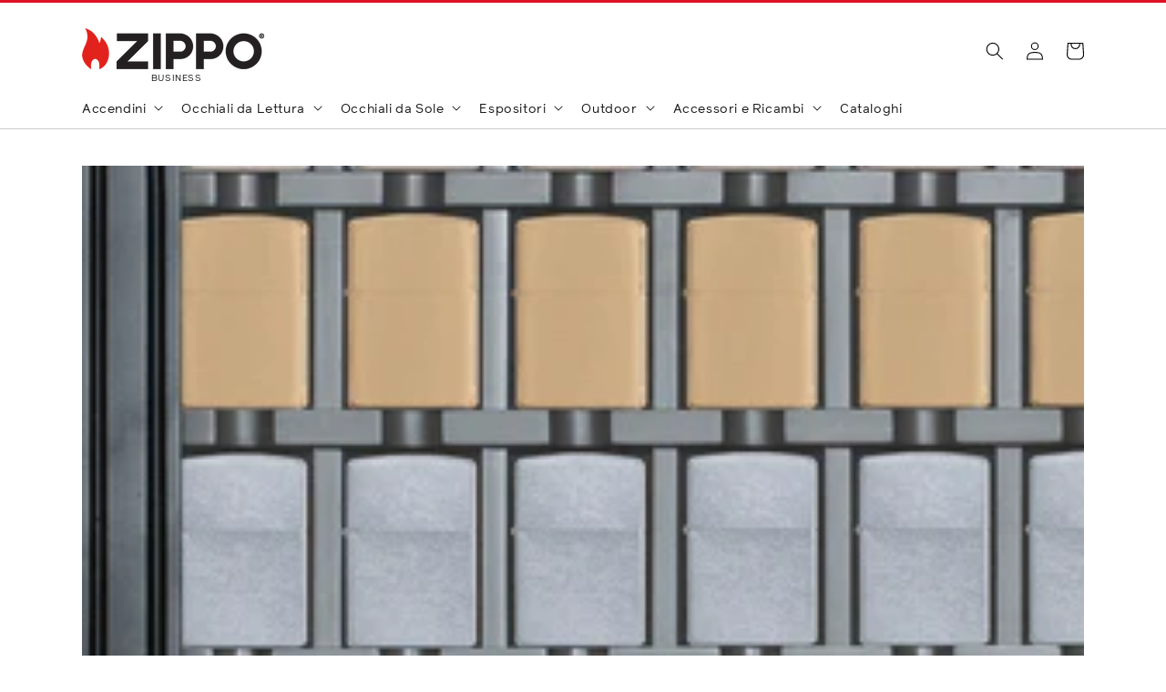

--- FILE ---
content_type: text/html; charset=utf-8
request_url: https://zippobusiness.it/collections/espositori
body_size: 24619
content:
 
       
      
          
      <!-- using block list: off -->
      <!-- current request path:/collections/espositori -->
      <!-- shop lock exceptions:none -->
      <!--restricting page: true -->
      <!--shop locking: off -->
      
      
      
      
      
      
      
      
      
    
     
            
      <!doctype html>
<html class="no-js" lang="it">
  <head><link href="//zippobusiness.it/cdn/shop/t/2/assets/tiny.content.min.css?v=21853800148939463861644004254" rel="stylesheet" type="text/css" media="all" />
    <meta charset="utf-8">
    <meta http-equiv="X-UA-Compatible" content="IE=edge">
    <meta name="viewport" content="width=device-width,initial-scale=1">
    <meta name="theme-color" content="">
    <link rel="canonical" href="https://zippobusiness.it/collections/espositori">
    <link rel="preconnect" href="https://cdn.shopify.com" crossorigin><title>Espositori</title>

    
      <meta name="description" content="Mostra con orgoglio la tua collezione Zippo con questi esclusivi espositori.">
    

    

<meta property="og:site_name" content="ZippoBusiness-Italy">
<meta property="og:url" content="https://zippobusiness.it/collections/espositori">
<meta property="og:title" content="Espositori">
<meta property="og:type" content="product.group">
<meta property="og:description" content="Mostra con orgoglio la tua collezione Zippo con questi esclusivi espositori."><meta property="og:image" content="http://zippobusiness.it/cdn/shop/collections/displays.png?v=1645134268">
  <meta property="og:image:secure_url" content="https://zippobusiness.it/cdn/shop/collections/displays.png?v=1645134268">
  <meta property="og:image:width" content="2030">
  <meta property="og:image:height" content="648"><meta name="twitter:site" content="@Zippo"><meta name="twitter:card" content="summary_large_image">
<meta name="twitter:title" content="Espositori">
<meta name="twitter:description" content="Mostra con orgoglio la tua collezione Zippo con questi esclusivi espositori.">


    <script src="//zippobusiness.it/cdn/shop/t/2/assets/global.js?v=131413539556095975581651047492" defer="defer"></script>
    <script>window.performance && window.performance.mark && window.performance.mark('shopify.content_for_header.start');</script><meta id="shopify-digital-wallet" name="shopify-digital-wallet" content="/56647975005/digital_wallets/dialog">
<link rel="alternate" type="application/atom+xml" title="Feed" href="/collections/espositori.atom" />
<link rel="alternate" type="application/json+oembed" href="https://zippobusiness.it/collections/espositori.oembed">
<script async="async" src="/checkouts/internal/preloads.js?locale=it-IT"></script>
<script id="shopify-features" type="application/json">{"accessToken":"106df3b87d2868376f792ccf9993ec2f","betas":["rich-media-storefront-analytics"],"domain":"zippobusiness.it","predictiveSearch":true,"shopId":56647975005,"locale":"it"}</script>
<script>var Shopify = Shopify || {};
Shopify.shop = "zippobusiness-italy.myshopify.com";
Shopify.locale = "it";
Shopify.currency = {"active":"EUR","rate":"1.0"};
Shopify.country = "IT";
Shopify.theme = {"name":"Theme export  zippowholesale-myshopify-com-dawn...","id":122511294557,"schema_name":"Dawn","schema_version":"1.1.0","theme_store_id":null,"role":"main"};
Shopify.theme.handle = "null";
Shopify.theme.style = {"id":null,"handle":null};
Shopify.cdnHost = "zippobusiness.it/cdn";
Shopify.routes = Shopify.routes || {};
Shopify.routes.root = "/";</script>
<script type="module">!function(o){(o.Shopify=o.Shopify||{}).modules=!0}(window);</script>
<script>!function(o){function n(){var o=[];function n(){o.push(Array.prototype.slice.apply(arguments))}return n.q=o,n}var t=o.Shopify=o.Shopify||{};t.loadFeatures=n(),t.autoloadFeatures=n()}(window);</script>
<script id="shop-js-analytics" type="application/json">{"pageType":"collection"}</script>
<script defer="defer" async type="module" src="//zippobusiness.it/cdn/shopifycloud/shop-js/modules/v2/client.init-shop-cart-sync_DXGljDCh.it.esm.js"></script>
<script defer="defer" async type="module" src="//zippobusiness.it/cdn/shopifycloud/shop-js/modules/v2/chunk.common_Dby6QE3M.esm.js"></script>
<script type="module">
  await import("//zippobusiness.it/cdn/shopifycloud/shop-js/modules/v2/client.init-shop-cart-sync_DXGljDCh.it.esm.js");
await import("//zippobusiness.it/cdn/shopifycloud/shop-js/modules/v2/chunk.common_Dby6QE3M.esm.js");

  window.Shopify.SignInWithShop?.initShopCartSync?.({"fedCMEnabled":true,"windoidEnabled":true});

</script>
<script id="__st">var __st={"a":56647975005,"offset":3600,"reqid":"66ea8e12-10af-4c1e-8074-6ef851cda2da-1768991629","pageurl":"zippobusiness.it\/collections\/espositori","u":"83c5f3015760","p":"collection","rtyp":"collection","rid":265417883741};</script>
<script>window.ShopifyPaypalV4VisibilityTracking = true;</script>
<script id="captcha-bootstrap">!function(){'use strict';const t='contact',e='account',n='new_comment',o=[[t,t],['blogs',n],['comments',n],[t,'customer']],c=[[e,'customer_login'],[e,'guest_login'],[e,'recover_customer_password'],[e,'create_customer']],r=t=>t.map((([t,e])=>`form[action*='/${t}']:not([data-nocaptcha='true']) input[name='form_type'][value='${e}']`)).join(','),a=t=>()=>t?[...document.querySelectorAll(t)].map((t=>t.form)):[];function s(){const t=[...o],e=r(t);return a(e)}const i='password',u='form_key',d=['recaptcha-v3-token','g-recaptcha-response','h-captcha-response',i],f=()=>{try{return window.sessionStorage}catch{return}},m='__shopify_v',_=t=>t.elements[u];function p(t,e,n=!1){try{const o=window.sessionStorage,c=JSON.parse(o.getItem(e)),{data:r}=function(t){const{data:e,action:n}=t;return t[m]||n?{data:e,action:n}:{data:t,action:n}}(c);for(const[e,n]of Object.entries(r))t.elements[e]&&(t.elements[e].value=n);n&&o.removeItem(e)}catch(o){console.error('form repopulation failed',{error:o})}}const l='form_type',E='cptcha';function T(t){t.dataset[E]=!0}const w=window,h=w.document,L='Shopify',v='ce_forms',y='captcha';let A=!1;((t,e)=>{const n=(g='f06e6c50-85a8-45c8-87d0-21a2b65856fe',I='https://cdn.shopify.com/shopifycloud/storefront-forms-hcaptcha/ce_storefront_forms_captcha_hcaptcha.v1.5.2.iife.js',D={infoText:'Protetto da hCaptcha',privacyText:'Privacy',termsText:'Termini'},(t,e,n)=>{const o=w[L][v],c=o.bindForm;if(c)return c(t,g,e,D).then(n);var r;o.q.push([[t,g,e,D],n]),r=I,A||(h.body.append(Object.assign(h.createElement('script'),{id:'captcha-provider',async:!0,src:r})),A=!0)});var g,I,D;w[L]=w[L]||{},w[L][v]=w[L][v]||{},w[L][v].q=[],w[L][y]=w[L][y]||{},w[L][y].protect=function(t,e){n(t,void 0,e),T(t)},Object.freeze(w[L][y]),function(t,e,n,w,h,L){const[v,y,A,g]=function(t,e,n){const i=e?o:[],u=t?c:[],d=[...i,...u],f=r(d),m=r(i),_=r(d.filter((([t,e])=>n.includes(e))));return[a(f),a(m),a(_),s()]}(w,h,L),I=t=>{const e=t.target;return e instanceof HTMLFormElement?e:e&&e.form},D=t=>v().includes(t);t.addEventListener('submit',(t=>{const e=I(t);if(!e)return;const n=D(e)&&!e.dataset.hcaptchaBound&&!e.dataset.recaptchaBound,o=_(e),c=g().includes(e)&&(!o||!o.value);(n||c)&&t.preventDefault(),c&&!n&&(function(t){try{if(!f())return;!function(t){const e=f();if(!e)return;const n=_(t);if(!n)return;const o=n.value;o&&e.removeItem(o)}(t);const e=Array.from(Array(32),(()=>Math.random().toString(36)[2])).join('');!function(t,e){_(t)||t.append(Object.assign(document.createElement('input'),{type:'hidden',name:u})),t.elements[u].value=e}(t,e),function(t,e){const n=f();if(!n)return;const o=[...t.querySelectorAll(`input[type='${i}']`)].map((({name:t})=>t)),c=[...d,...o],r={};for(const[a,s]of new FormData(t).entries())c.includes(a)||(r[a]=s);n.setItem(e,JSON.stringify({[m]:1,action:t.action,data:r}))}(t,e)}catch(e){console.error('failed to persist form',e)}}(e),e.submit())}));const S=(t,e)=>{t&&!t.dataset[E]&&(n(t,e.some((e=>e===t))),T(t))};for(const o of['focusin','change'])t.addEventListener(o,(t=>{const e=I(t);D(e)&&S(e,y())}));const B=e.get('form_key'),M=e.get(l),P=B&&M;t.addEventListener('DOMContentLoaded',(()=>{const t=y();if(P)for(const e of t)e.elements[l].value===M&&p(e,B);[...new Set([...A(),...v().filter((t=>'true'===t.dataset.shopifyCaptcha))])].forEach((e=>S(e,t)))}))}(h,new URLSearchParams(w.location.search),n,t,e,['guest_login'])})(!0,!0)}();</script>
<script integrity="sha256-4kQ18oKyAcykRKYeNunJcIwy7WH5gtpwJnB7kiuLZ1E=" data-source-attribution="shopify.loadfeatures" defer="defer" src="//zippobusiness.it/cdn/shopifycloud/storefront/assets/storefront/load_feature-a0a9edcb.js" crossorigin="anonymous"></script>
<script data-source-attribution="shopify.dynamic_checkout.dynamic.init">var Shopify=Shopify||{};Shopify.PaymentButton=Shopify.PaymentButton||{isStorefrontPortableWallets:!0,init:function(){window.Shopify.PaymentButton.init=function(){};var t=document.createElement("script");t.src="https://zippobusiness.it/cdn/shopifycloud/portable-wallets/latest/portable-wallets.it.js",t.type="module",document.head.appendChild(t)}};
</script>
<script data-source-attribution="shopify.dynamic_checkout.buyer_consent">
  function portableWalletsHideBuyerConsent(e){var t=document.getElementById("shopify-buyer-consent"),n=document.getElementById("shopify-subscription-policy-button");t&&n&&(t.classList.add("hidden"),t.setAttribute("aria-hidden","true"),n.removeEventListener("click",e))}function portableWalletsShowBuyerConsent(e){var t=document.getElementById("shopify-buyer-consent"),n=document.getElementById("shopify-subscription-policy-button");t&&n&&(t.classList.remove("hidden"),t.removeAttribute("aria-hidden"),n.addEventListener("click",e))}window.Shopify?.PaymentButton&&(window.Shopify.PaymentButton.hideBuyerConsent=portableWalletsHideBuyerConsent,window.Shopify.PaymentButton.showBuyerConsent=portableWalletsShowBuyerConsent);
</script>
<script data-source-attribution="shopify.dynamic_checkout.cart.bootstrap">document.addEventListener("DOMContentLoaded",(function(){function t(){return document.querySelector("shopify-accelerated-checkout-cart, shopify-accelerated-checkout")}if(t())Shopify.PaymentButton.init();else{new MutationObserver((function(e,n){t()&&(Shopify.PaymentButton.init(),n.disconnect())})).observe(document.body,{childList:!0,subtree:!0})}}));
</script>
<script id='scb4127' type='text/javascript' async='' src='https://zippobusiness.it/cdn/shopifycloud/privacy-banner/storefront-banner.js'></script><script id="sections-script" data-sections="header,footer" defer="defer" src="//zippobusiness.it/cdn/shop/t/2/compiled_assets/scripts.js?v=921"></script>
<script>window.performance && window.performance.mark && window.performance.mark('shopify.content_for_header.end');</script>
	<script id="bold-platform-data" type="application/json">
    {
        "shop": {
            "domain": "zippobusiness.it",
            "permanent_domain": "zippobusiness-italy.myshopify.com",
            "url": "https://zippobusiness.it",
            "secure_url": "https://zippobusiness.it",
            "money_format": "€{{amount_with_comma_separator}}",
            "currency": "EUR"
        },
        "customer": {
            "id": null,
            "tags": null
        },
        "cart": {"note":null,"attributes":{},"original_total_price":0,"total_price":0,"total_discount":0,"total_weight":0.0,"item_count":0,"items":[],"requires_shipping":false,"currency":"EUR","items_subtotal_price":0,"cart_level_discount_applications":[],"checkout_charge_amount":0},
        "template": "collection",
        "product": null,
        "collection": [{"id":6707470041181,"title":"Espositore in legno da 6 accendini fiamma","handle":"espositore-in-legno-da-6-accendini-fiamma","description":"\u003cdiv data-mce-fragment=\"1\" data-mce-style=\"margin: 0px; padding: 0px; border: 0px; position: relative; color: #000000; font-family: Arial, BebasNeueRegular, Arial, sans-serif; font-size: 15px; font-style: normal; font-variant-ligatures: normal; font-variant-caps: normal; font-weight: bold; letter-spacing: normal; orphans: 2; text-align: left; text-indent: 0px; text-transform: none; white-space: normal; widows: 2; word-spacing: 0px; -webkit-text-stroke-width: 0px; background-color: #929290; text-decoration-thickness: initial; text-decoration-style: initial; text-decoration-color: initial;\"\u003eEspositore in legno da 6 accendini a forma di fiamma.\u003cbr\u003e\u003cbr\u003e\n\u003cul\u003e\n\u003cli\u003eRetro espositore con piedino ad incastro.\u003c\/li\u003e\n\u003cli\u003eEspositore confezionato in scatola di cartone.\u003c\/li\u003e\n\u003cli\u003eDimensioni 27x41x11 cm\u003c\/li\u003e\n\u003c\/ul\u003e\n\u003c\/div\u003e\n\u003cdiv data-mce-fragment=\"1\" data-mce-style=\"margin: 0px; padding: 0px; border: 0px; position: relative; color: #000000; font-family: Arial, BebasNeueRegular, Arial, sans-serif; font-size: 15px; font-style: normal; font-variant-ligatures: normal; font-variant-caps: normal; font-weight: bold; letter-spacing: normal; orphans: 2; text-align: left; text-indent: 0px; text-transform: none; white-space: normal; widows: 2; word-spacing: 0px; -webkit-text-stroke-width: 0px; background-color: #929290; text-decoration-thickness: initial; text-decoration-style: initial; text-decoration-color: initial;\"\u003e\n\u003cspan style=\"color: #ff001f;\" data-mce-fragment=\"1\" data-mce-style=\"color: #ff001f;\"\u003eSe acquisti un numero di accendini pari al contenuto dellla vetrinetta pagherai solo la quota di contributo spese ( € 10,50 + IVA ) e riceverai IN OMAGGIO 3 Lattine di Benzina\u003c\/span\u003e \u003cbr\u003e\u003cbr\u003e\u003cbr\u003e\n\u003c\/div\u003e\n\u003cdiv data-mce-fragment=\"1\" data-mce-style=\"margin: 0px; padding: 0px; border: 0px; position: relative; color: #000000; font-family: Arial, BebasNeueRegular, Arial, sans-serif; font-size: 15px; font-style: normal; font-variant-ligatures: normal; font-variant-caps: normal; font-weight: bold; letter-spacing: normal; orphans: 2; text-align: left; text-indent: 0px; text-transform: none; white-space: normal; widows: 2; word-spacing: 0px; -webkit-text-stroke-width: 0px; background-color: #929290; text-decoration-thickness: initial; text-decoration-style: initial; text-decoration-color: initial;\"\u003e\u003c\/div\u003e\n\u003cdiv data-mce-fragment=\"1\" data-mce-style=\"margin: 0px; padding: 0px; border: 0px; position: relative; color: #000000; font-family: Arial, BebasNeueRegular, Arial, sans-serif; font-size: 15px; font-style: normal; font-variant-ligatures: normal; font-variant-caps: normal; font-weight: bold; letter-spacing: normal; orphans: 2; text-align: left; text-indent: 0px; text-transform: none; white-space: normal; widows: 2; word-spacing: 0px; -webkit-text-stroke-width: 0px; background-color: #929290; text-decoration-thickness: initial; text-decoration-style: initial; text-decoration-color: initial;\"\u003e\u003cstrong\u003eEspositore venduto vuoto - gli accendini raffigurati nell'immagine sono solo a titolo illustrativo.\u003c\/strong\u003e\u003c\/div\u003e","published_at":"2022-02-04T21:05:59+01:00","created_at":"2022-02-04T21:06:01+01:00","vendor":"Zippo","type":"Espositore","tags":["Accendini Zippo","Contenitore accendini","display","Espositore","Espositore Accendini","Espositore da 6 accendini","Espositore da tavolo","Espositore da Vetrina","Espositore Fiamma","Espositore in legno","Espositore in legno da 6 accendini fiamma","Espositore Zippo","Espositori","Espositori Accendini","Espositori da tavolo","Espositori in legno","Espositori Zippo","EXPO-06FLAME","hide-new-badge","hide-release-date","Portaaccendini","Vetrina Accendini"],"price":1350,"price_min":1350,"price_max":1350,"available":true,"price_varies":false,"compare_at_price":null,"compare_at_price_min":0,"compare_at_price_max":0,"compare_at_price_varies":false,"variants":[{"id":39787049091165,"title":"Default Title","option1":"Default Title","option2":null,"option3":null,"sku":"EXPO-06FLAME","requires_shipping":true,"taxable":true,"featured_image":null,"available":true,"name":"Espositore in legno da 6 accendini fiamma","public_title":null,"options":["Default Title"],"price":1350,"weight":0,"compare_at_price":null,"inventory_management":"shopify","barcode":"","requires_selling_plan":false,"selling_plan_allocations":[]}],"images":["\/\/zippobusiness.it\/cdn\/shop\/products\/EXPO-06FLAME_fc583a3f-c2bb-46fb-9d36-1edb55ae7840.jpg?v=1650364783","\/\/zippobusiness.it\/cdn\/shop\/products\/EXPO-06FLAME_retro_37218261-4a0d-424c-93b4-870c53583ca2.jpg?v=1650364783"],"featured_image":"\/\/zippobusiness.it\/cdn\/shop\/products\/EXPO-06FLAME_fc583a3f-c2bb-46fb-9d36-1edb55ae7840.jpg?v=1650364783","options":["Title"],"media":[{"alt":null,"id":22671958179933,"position":1,"preview_image":{"aspect_ratio":0.646,"height":3839,"width":2480,"src":"\/\/zippobusiness.it\/cdn\/shop\/products\/EXPO-06FLAME_fc583a3f-c2bb-46fb-9d36-1edb55ae7840.jpg?v=1650364783"},"aspect_ratio":0.646,"height":3839,"media_type":"image","src":"\/\/zippobusiness.it\/cdn\/shop\/products\/EXPO-06FLAME_fc583a3f-c2bb-46fb-9d36-1edb55ae7840.jpg?v=1650364783","width":2480},{"alt":null,"id":22671958212701,"position":2,"preview_image":{"aspect_ratio":0.476,"height":2480,"width":1181,"src":"\/\/zippobusiness.it\/cdn\/shop\/products\/EXPO-06FLAME_retro_37218261-4a0d-424c-93b4-870c53583ca2.jpg?v=1650364783"},"aspect_ratio":0.476,"height":2480,"media_type":"image","src":"\/\/zippobusiness.it\/cdn\/shop\/products\/EXPO-06FLAME_retro_37218261-4a0d-424c-93b4-870c53583ca2.jpg?v=1650364783","width":1181}],"requires_selling_plan":false,"selling_plan_groups":[],"content":"\u003cdiv data-mce-fragment=\"1\" data-mce-style=\"margin: 0px; padding: 0px; border: 0px; position: relative; color: #000000; font-family: Arial, BebasNeueRegular, Arial, sans-serif; font-size: 15px; font-style: normal; font-variant-ligatures: normal; font-variant-caps: normal; font-weight: bold; letter-spacing: normal; orphans: 2; text-align: left; text-indent: 0px; text-transform: none; white-space: normal; widows: 2; word-spacing: 0px; -webkit-text-stroke-width: 0px; background-color: #929290; text-decoration-thickness: initial; text-decoration-style: initial; text-decoration-color: initial;\"\u003eEspositore in legno da 6 accendini a forma di fiamma.\u003cbr\u003e\u003cbr\u003e\n\u003cul\u003e\n\u003cli\u003eRetro espositore con piedino ad incastro.\u003c\/li\u003e\n\u003cli\u003eEspositore confezionato in scatola di cartone.\u003c\/li\u003e\n\u003cli\u003eDimensioni 27x41x11 cm\u003c\/li\u003e\n\u003c\/ul\u003e\n\u003c\/div\u003e\n\u003cdiv data-mce-fragment=\"1\" data-mce-style=\"margin: 0px; padding: 0px; border: 0px; position: relative; color: #000000; font-family: Arial, BebasNeueRegular, Arial, sans-serif; font-size: 15px; font-style: normal; font-variant-ligatures: normal; font-variant-caps: normal; font-weight: bold; letter-spacing: normal; orphans: 2; text-align: left; text-indent: 0px; text-transform: none; white-space: normal; widows: 2; word-spacing: 0px; -webkit-text-stroke-width: 0px; background-color: #929290; text-decoration-thickness: initial; text-decoration-style: initial; text-decoration-color: initial;\"\u003e\n\u003cspan style=\"color: #ff001f;\" data-mce-fragment=\"1\" data-mce-style=\"color: #ff001f;\"\u003eSe acquisti un numero di accendini pari al contenuto dellla vetrinetta pagherai solo la quota di contributo spese ( € 10,50 + IVA ) e riceverai IN OMAGGIO 3 Lattine di Benzina\u003c\/span\u003e \u003cbr\u003e\u003cbr\u003e\u003cbr\u003e\n\u003c\/div\u003e\n\u003cdiv data-mce-fragment=\"1\" data-mce-style=\"margin: 0px; padding: 0px; border: 0px; position: relative; color: #000000; font-family: Arial, BebasNeueRegular, Arial, sans-serif; font-size: 15px; font-style: normal; font-variant-ligatures: normal; font-variant-caps: normal; font-weight: bold; letter-spacing: normal; orphans: 2; text-align: left; text-indent: 0px; text-transform: none; white-space: normal; widows: 2; word-spacing: 0px; -webkit-text-stroke-width: 0px; background-color: #929290; text-decoration-thickness: initial; text-decoration-style: initial; text-decoration-color: initial;\"\u003e\u003c\/div\u003e\n\u003cdiv data-mce-fragment=\"1\" data-mce-style=\"margin: 0px; padding: 0px; border: 0px; position: relative; color: #000000; font-family: Arial, BebasNeueRegular, Arial, sans-serif; font-size: 15px; font-style: normal; font-variant-ligatures: normal; font-variant-caps: normal; font-weight: bold; letter-spacing: normal; orphans: 2; text-align: left; text-indent: 0px; text-transform: none; white-space: normal; widows: 2; word-spacing: 0px; -webkit-text-stroke-width: 0px; background-color: #929290; text-decoration-thickness: initial; text-decoration-style: initial; text-decoration-color: initial;\"\u003e\u003cstrong\u003eEspositore venduto vuoto - gli accendini raffigurati nell'immagine sono solo a titolo illustrativo.\u003c\/strong\u003e\u003c\/div\u003e"},{"id":6735702655069,"title":"Espositore in legno da 6 accendini","handle":"espositore-in-legno-da-6-accendini","description":"\u003cdiv data-mce-fragment=\"1\" data-mce-style=\"margin: 0px; padding: 0px; border: 0px; position: relative; color: #000000; font-family: Arial, BebasNeueRegular, Arial, sans-serif; font-size: 15px; font-style: normal; font-variant-ligatures: normal; font-variant-caps: normal; font-weight: bold; letter-spacing: normal; orphans: 2; text-align: left; text-indent: 0px; text-transform: none; white-space: normal; widows: 2; word-spacing: 0px; -webkit-text-stroke-width: 0px; background-color: #929290; text-decoration-thickness: initial; text-decoration-style: initial; text-decoration-color: initial;\"\u003eEspositore in legno da 6 accendini.\u003cbr\u003e\u003cbr\u003e\n\u003cul\u003e\n\u003cli\u003eDimensioni 21 x 22 cm\u003c\/li\u003e\n\u003c\/ul\u003e\n\u003c\/div\u003e\n\u003cdiv data-mce-fragment=\"1\" data-mce-style=\"margin: 0px; padding: 0px; border: 0px; position: relative; color: #000000; font-family: Arial, BebasNeueRegular, Arial, sans-serif; font-size: 15px; font-style: normal; font-variant-ligatures: normal; font-variant-caps: normal; font-weight: bold; letter-spacing: normal; orphans: 2; text-align: left; text-indent: 0px; text-transform: none; white-space: normal; widows: 2; word-spacing: 0px; -webkit-text-stroke-width: 0px; background-color: #929290; text-decoration-thickness: initial; text-decoration-style: initial; text-decoration-color: initial;\"\u003e \u003cspan data-mce-fragment=\"1\" style=\"color: #ff001f;\" data-mce-style=\"color: #ff001f;\"\u003eSe acquisti un numero di accendini pari al contenuto dellla vetrinetta pagherai solo la quota di contributo spese ( € 7,00 + IVA ) e riceverai IN OMAGGIO 2 Lattine di Benzina\u003cbr\u003e\u003cbr\u003e\u003cbr\u003e\u003c\/span\u003e\n\u003c\/div\u003e\n\u003cdiv data-mce-fragment=\"1\" data-mce-style=\"margin: 0px; padding: 0px; border: 0px; position: relative; color: #000000; font-family: Arial, BebasNeueRegular, Arial, sans-serif; font-size: 15px; font-style: normal; font-variant-ligatures: normal; font-variant-caps: normal; font-weight: bold; letter-spacing: normal; orphans: 2; text-align: left; text-indent: 0px; text-transform: none; white-space: normal; widows: 2; word-spacing: 0px; -webkit-text-stroke-width: 0px; background-color: #929290; text-decoration-thickness: initial; text-decoration-style: initial; text-decoration-color: initial;\"\u003e\u003cspan data-mce-fragment=\"1\" style=\"color: #ff001f;\" data-mce-style=\"color: #ff001f;\"\u003e\u003c\/span\u003e\u003c\/div\u003e\n\u003cdiv data-mce-fragment=\"1\" data-mce-style=\"margin: 0px; padding: 0px; border: 0px; position: relative; color: #000000; font-family: Arial, BebasNeueRegular, Arial, sans-serif; font-size: 15px; font-style: normal; font-variant-ligatures: normal; font-variant-caps: normal; font-weight: bold; letter-spacing: normal; orphans: 2; text-align: left; text-indent: 0px; text-transform: none; white-space: normal; widows: 2; word-spacing: 0px; -webkit-text-stroke-width: 0px; background-color: #929290; text-decoration-thickness: initial; text-decoration-style: initial; text-decoration-color: initial;\"\u003e\u003cspan data-mce-fragment=\"1\" style=\"color: #ff001f;\" data-mce-style=\"color: #ff001f;\"\u003e\u003c\/span\u003e\u003c\/div\u003e\n\u003cdiv data-mce-fragment=\"1\" data-mce-style=\"margin: 0px; padding: 0px; border: 0px; position: relative; color: #000000; font-family: Arial, BebasNeueRegular, Arial, sans-serif; font-size: 15px; font-style: normal; font-variant-ligatures: normal; font-variant-caps: normal; font-weight: bold; letter-spacing: normal; orphans: 2; text-align: left; text-indent: 0px; text-transform: none; white-space: normal; widows: 2; word-spacing: 0px; -webkit-text-stroke-width: 0px; background-color: #929290; text-decoration-thickness: initial; text-decoration-style: initial; text-decoration-color: initial;\"\u003e\u003cspan data-mce-fragment=\"1\" style=\"color: #ff001f;\" data-mce-style=\"color: #ff001f;\"\u003e\u003c\/span\u003e\u003c\/div\u003e\n\u003cdiv data-mce-fragment=\"1\" data-mce-style=\"margin: 0px; padding: 0px; border: 0px; position: relative; color: #000000; font-family: Arial, BebasNeueRegular, Arial, sans-serif; font-size: 15px; font-style: normal; font-variant-ligatures: normal; font-variant-caps: normal; font-weight: bold; letter-spacing: normal; orphans: 2; text-align: left; text-indent: 0px; text-transform: none; white-space: normal; widows: 2; word-spacing: 0px; -webkit-text-stroke-width: 0px; background-color: #929290; text-decoration-thickness: initial; text-decoration-style: initial; text-decoration-color: initial;\"\u003e\u003cstrong\u003eEspositore venduto vuoto - gli accendini raffigurati nell'immagine sono solo a titolo illustrativo.\u003c\/strong\u003e\u003c\/div\u003e","published_at":"2022-03-11T12:26:56+01:00","created_at":"2022-03-11T12:25:09+01:00","vendor":"Zippo","type":"Espositore","tags":["Accendini Zippo","Contenitore accendini","display","Espositore","Espositore Accendini","Espositore da 6 accendini","Espositore da tavolo","Espositore da Vetrina","Espositore Fiamma","Espositore in legno","Espositore in legno da 6 accendini","Espositore in legno da 6 accendini fiamma","Espositore Zippo","Espositori","Espositori Accendini","Espositori da tavolo","Espositori in legno","Espositori Zippo","EXPO-TS6","hide-new-badge","hide-release-date","Portaaccendini","Vetrina","Vetrina Accendini"],"price":900,"price_min":900,"price_max":900,"available":true,"price_varies":false,"compare_at_price":null,"compare_at_price_min":0,"compare_at_price_max":0,"compare_at_price_varies":false,"variants":[{"id":39887972302941,"title":"Default Title","option1":"Default Title","option2":null,"option3":null,"sku":"EXPO-TS6","requires_shipping":true,"taxable":true,"featured_image":null,"available":true,"name":"Espositore in legno da 6 accendini","public_title":null,"options":["Default Title"],"price":900,"weight":0,"compare_at_price":null,"inventory_management":"shopify","barcode":"","requires_selling_plan":false,"selling_plan_allocations":[]}],"images":["\/\/zippobusiness.it\/cdn\/shop\/products\/EXPO-TS6.jpg?v=1646997979"],"featured_image":"\/\/zippobusiness.it\/cdn\/shop\/products\/EXPO-TS6.jpg?v=1646997979","options":["Title"],"media":[{"alt":null,"id":22416861528157,"position":1,"preview_image":{"aspect_ratio":1.0,"height":2480,"width":2480,"src":"\/\/zippobusiness.it\/cdn\/shop\/products\/EXPO-TS6.jpg?v=1646997979"},"aspect_ratio":1.0,"height":2480,"media_type":"image","src":"\/\/zippobusiness.it\/cdn\/shop\/products\/EXPO-TS6.jpg?v=1646997979","width":2480}],"requires_selling_plan":false,"selling_plan_groups":[],"content":"\u003cdiv data-mce-fragment=\"1\" data-mce-style=\"margin: 0px; padding: 0px; border: 0px; position: relative; color: #000000; font-family: Arial, BebasNeueRegular, Arial, sans-serif; font-size: 15px; font-style: normal; font-variant-ligatures: normal; font-variant-caps: normal; font-weight: bold; letter-spacing: normal; orphans: 2; text-align: left; text-indent: 0px; text-transform: none; white-space: normal; widows: 2; word-spacing: 0px; -webkit-text-stroke-width: 0px; background-color: #929290; text-decoration-thickness: initial; text-decoration-style: initial; text-decoration-color: initial;\"\u003eEspositore in legno da 6 accendini.\u003cbr\u003e\u003cbr\u003e\n\u003cul\u003e\n\u003cli\u003eDimensioni 21 x 22 cm\u003c\/li\u003e\n\u003c\/ul\u003e\n\u003c\/div\u003e\n\u003cdiv data-mce-fragment=\"1\" data-mce-style=\"margin: 0px; padding: 0px; border: 0px; position: relative; color: #000000; font-family: Arial, BebasNeueRegular, Arial, sans-serif; font-size: 15px; font-style: normal; font-variant-ligatures: normal; font-variant-caps: normal; font-weight: bold; letter-spacing: normal; orphans: 2; text-align: left; text-indent: 0px; text-transform: none; white-space: normal; widows: 2; word-spacing: 0px; -webkit-text-stroke-width: 0px; background-color: #929290; text-decoration-thickness: initial; text-decoration-style: initial; text-decoration-color: initial;\"\u003e \u003cspan data-mce-fragment=\"1\" style=\"color: #ff001f;\" data-mce-style=\"color: #ff001f;\"\u003eSe acquisti un numero di accendini pari al contenuto dellla vetrinetta pagherai solo la quota di contributo spese ( € 7,00 + IVA ) e riceverai IN OMAGGIO 2 Lattine di Benzina\u003cbr\u003e\u003cbr\u003e\u003cbr\u003e\u003c\/span\u003e\n\u003c\/div\u003e\n\u003cdiv data-mce-fragment=\"1\" data-mce-style=\"margin: 0px; padding: 0px; border: 0px; position: relative; color: #000000; font-family: Arial, BebasNeueRegular, Arial, sans-serif; font-size: 15px; font-style: normal; font-variant-ligatures: normal; font-variant-caps: normal; font-weight: bold; letter-spacing: normal; orphans: 2; text-align: left; text-indent: 0px; text-transform: none; white-space: normal; widows: 2; word-spacing: 0px; -webkit-text-stroke-width: 0px; background-color: #929290; text-decoration-thickness: initial; text-decoration-style: initial; text-decoration-color: initial;\"\u003e\u003cspan data-mce-fragment=\"1\" style=\"color: #ff001f;\" data-mce-style=\"color: #ff001f;\"\u003e\u003c\/span\u003e\u003c\/div\u003e\n\u003cdiv data-mce-fragment=\"1\" data-mce-style=\"margin: 0px; padding: 0px; border: 0px; position: relative; color: #000000; font-family: Arial, BebasNeueRegular, Arial, sans-serif; font-size: 15px; font-style: normal; font-variant-ligatures: normal; font-variant-caps: normal; font-weight: bold; letter-spacing: normal; orphans: 2; text-align: left; text-indent: 0px; text-transform: none; white-space: normal; widows: 2; word-spacing: 0px; -webkit-text-stroke-width: 0px; background-color: #929290; text-decoration-thickness: initial; text-decoration-style: initial; text-decoration-color: initial;\"\u003e\u003cspan data-mce-fragment=\"1\" style=\"color: #ff001f;\" data-mce-style=\"color: #ff001f;\"\u003e\u003c\/span\u003e\u003c\/div\u003e\n\u003cdiv data-mce-fragment=\"1\" data-mce-style=\"margin: 0px; padding: 0px; border: 0px; position: relative; color: #000000; font-family: Arial, BebasNeueRegular, Arial, sans-serif; font-size: 15px; font-style: normal; font-variant-ligatures: normal; font-variant-caps: normal; font-weight: bold; letter-spacing: normal; orphans: 2; text-align: left; text-indent: 0px; text-transform: none; white-space: normal; widows: 2; word-spacing: 0px; -webkit-text-stroke-width: 0px; background-color: #929290; text-decoration-thickness: initial; text-decoration-style: initial; text-decoration-color: initial;\"\u003e\u003cspan data-mce-fragment=\"1\" style=\"color: #ff001f;\" data-mce-style=\"color: #ff001f;\"\u003e\u003c\/span\u003e\u003c\/div\u003e\n\u003cdiv data-mce-fragment=\"1\" data-mce-style=\"margin: 0px; padding: 0px; border: 0px; position: relative; color: #000000; font-family: Arial, BebasNeueRegular, Arial, sans-serif; font-size: 15px; font-style: normal; font-variant-ligatures: normal; font-variant-caps: normal; font-weight: bold; letter-spacing: normal; orphans: 2; text-align: left; text-indent: 0px; text-transform: none; white-space: normal; widows: 2; word-spacing: 0px; -webkit-text-stroke-width: 0px; background-color: #929290; text-decoration-thickness: initial; text-decoration-style: initial; text-decoration-color: initial;\"\u003e\u003cstrong\u003eEspositore venduto vuoto - gli accendini raffigurati nell'immagine sono solo a titolo illustrativo.\u003c\/strong\u003e\u003c\/div\u003e"},{"id":6735703244893,"title":"Espositore in legno da 12 accendini","handle":"espositore-in-legno-da-12-accendini","description":"\u003cdiv data-mce-fragment=\"1\" data-mce-style=\"margin: 0px; padding: 0px; border: 0px; position: relative; color: #000000; font-family: Arial, BebasNeueRegular, Arial, sans-serif; font-size: 15px; font-style: normal; font-variant-ligatures: normal; font-variant-caps: normal; font-weight: bold; letter-spacing: normal; orphans: 2; text-align: left; text-indent: 0px; text-transform: none; white-space: normal; widows: 2; word-spacing: 0px; -webkit-text-stroke-width: 0px; background-color: #929290; text-decoration-thickness: initial; text-decoration-style: initial; text-decoration-color: initial;\"\u003eEspositore in legno da 12 accendini.\u003cbr\u003e\u003cbr\u003e\n\u003cul\u003e\n\u003cli\u003eDimensioni 27 x 30 cm\u003c\/li\u003e\n\u003c\/ul\u003e\n\u003c\/div\u003e\n\u003cdiv data-mce-fragment=\"1\" data-mce-style=\"margin: 0px; padding: 0px; border: 0px; position: relative; color: #000000; font-family: Arial, BebasNeueRegular, Arial, sans-serif; font-size: 15px; font-style: normal; font-variant-ligatures: normal; font-variant-caps: normal; font-weight: bold; letter-spacing: normal; orphans: 2; text-align: left; text-indent: 0px; text-transform: none; white-space: normal; widows: 2; word-spacing: 0px; -webkit-text-stroke-width: 0px; background-color: #929290; text-decoration-thickness: initial; text-decoration-style: initial; text-decoration-color: initial;\"\u003e \u003cspan style=\"color: #ff001f;\" data-mce-fragment=\"1\" data-mce-style=\"color: #ff001f;\"\u003eSe acquisti un numero di accendini pari al contenuto dellla vetrinetta pagherai solo la quota di contributo spese ( € 14,00 + IVA ) e riceverai IN OMAGGIO 4 Lattine di Benzina\u003c\/span\u003e\u003cbr\u003e\u003cbr\u003e\u003cbr\u003e\n\u003c\/div\u003e\n\u003cdiv data-mce-fragment=\"1\" data-mce-style=\"margin: 0px; padding: 0px; border: 0px; position: relative; color: #000000; font-family: Arial, BebasNeueRegular, Arial, sans-serif; font-size: 15px; font-style: normal; font-variant-ligatures: normal; font-variant-caps: normal; font-weight: bold; letter-spacing: normal; orphans: 2; text-align: left; text-indent: 0px; text-transform: none; white-space: normal; widows: 2; word-spacing: 0px; -webkit-text-stroke-width: 0px; background-color: #929290; text-decoration-thickness: initial; text-decoration-style: initial; text-decoration-color: initial;\"\u003e\u003cstrong\u003eEspositore venduto vuoto - gli accendini raffigurati nell'immagine sono solo a titolo illustrativo.\u003c\/strong\u003e\u003c\/div\u003e","published_at":"2022-03-11T12:28:32+01:00","created_at":"2022-03-11T12:27:09+01:00","vendor":"Zippo","type":"Espositore","tags":["Accendini Zippo","Contenitore accendini","display","Espositore","Espositore Accendini","Espositore da 6 accendini","Espositore da tavolo","Espositore da Vetrina","Espositore Fiamma","Espositore in legno","Espositore in legno da 12 accendini","Espositore Zippo","Espositori","Espositori Accendini","Espositori da tavolo","Espositori in legno","Espositori Zippo","EXPO-TS12","hide-new-badge","hide-release-date","Portaaccendini","Vetrina","Vetrina Accendini"],"price":1800,"price_min":1800,"price_max":1800,"available":true,"price_varies":false,"compare_at_price":null,"compare_at_price_min":0,"compare_at_price_max":0,"compare_at_price_varies":false,"variants":[{"id":39887973023837,"title":"Default Title","option1":"Default Title","option2":null,"option3":null,"sku":"EXPO-TS12","requires_shipping":true,"taxable":true,"featured_image":null,"available":true,"name":"Espositore in legno da 12 accendini","public_title":null,"options":["Default Title"],"price":1800,"weight":0,"compare_at_price":null,"inventory_management":"shopify","barcode":"","requires_selling_plan":false,"selling_plan_allocations":[]}],"images":["\/\/zippobusiness.it\/cdn\/shop\/products\/EXPO-TS12.jpg?v=1646998107"],"featured_image":"\/\/zippobusiness.it\/cdn\/shop\/products\/EXPO-TS12.jpg?v=1646998107","options":["Title"],"media":[{"alt":null,"id":22416864084061,"position":1,"preview_image":{"aspect_ratio":1.0,"height":2480,"width":2480,"src":"\/\/zippobusiness.it\/cdn\/shop\/products\/EXPO-TS12.jpg?v=1646998107"},"aspect_ratio":1.0,"height":2480,"media_type":"image","src":"\/\/zippobusiness.it\/cdn\/shop\/products\/EXPO-TS12.jpg?v=1646998107","width":2480}],"requires_selling_plan":false,"selling_plan_groups":[],"content":"\u003cdiv data-mce-fragment=\"1\" data-mce-style=\"margin: 0px; padding: 0px; border: 0px; position: relative; color: #000000; font-family: Arial, BebasNeueRegular, Arial, sans-serif; font-size: 15px; font-style: normal; font-variant-ligatures: normal; font-variant-caps: normal; font-weight: bold; letter-spacing: normal; orphans: 2; text-align: left; text-indent: 0px; text-transform: none; white-space: normal; widows: 2; word-spacing: 0px; -webkit-text-stroke-width: 0px; background-color: #929290; text-decoration-thickness: initial; text-decoration-style: initial; text-decoration-color: initial;\"\u003eEspositore in legno da 12 accendini.\u003cbr\u003e\u003cbr\u003e\n\u003cul\u003e\n\u003cli\u003eDimensioni 27 x 30 cm\u003c\/li\u003e\n\u003c\/ul\u003e\n\u003c\/div\u003e\n\u003cdiv data-mce-fragment=\"1\" data-mce-style=\"margin: 0px; padding: 0px; border: 0px; position: relative; color: #000000; font-family: Arial, BebasNeueRegular, Arial, sans-serif; font-size: 15px; font-style: normal; font-variant-ligatures: normal; font-variant-caps: normal; font-weight: bold; letter-spacing: normal; orphans: 2; text-align: left; text-indent: 0px; text-transform: none; white-space: normal; widows: 2; word-spacing: 0px; -webkit-text-stroke-width: 0px; background-color: #929290; text-decoration-thickness: initial; text-decoration-style: initial; text-decoration-color: initial;\"\u003e \u003cspan style=\"color: #ff001f;\" data-mce-fragment=\"1\" data-mce-style=\"color: #ff001f;\"\u003eSe acquisti un numero di accendini pari al contenuto dellla vetrinetta pagherai solo la quota di contributo spese ( € 14,00 + IVA ) e riceverai IN OMAGGIO 4 Lattine di Benzina\u003c\/span\u003e\u003cbr\u003e\u003cbr\u003e\u003cbr\u003e\n\u003c\/div\u003e\n\u003cdiv data-mce-fragment=\"1\" data-mce-style=\"margin: 0px; padding: 0px; border: 0px; position: relative; color: #000000; font-family: Arial, BebasNeueRegular, Arial, sans-serif; font-size: 15px; font-style: normal; font-variant-ligatures: normal; font-variant-caps: normal; font-weight: bold; letter-spacing: normal; orphans: 2; text-align: left; text-indent: 0px; text-transform: none; white-space: normal; widows: 2; word-spacing: 0px; -webkit-text-stroke-width: 0px; background-color: #929290; text-decoration-thickness: initial; text-decoration-style: initial; text-decoration-color: initial;\"\u003e\u003cstrong\u003eEspositore venduto vuoto - gli accendini raffigurati nell'immagine sono solo a titolo illustrativo.\u003c\/strong\u003e\u003c\/div\u003e"},{"id":6735690924125,"title":"Vetrina da 15 accendini","handle":"vetrina-da-15-accendini","description":"\u003cdiv data-mce-fragment=\"1\" data-mce-style=\"margin: 0px; padding: 0px; border: 0px; position: relative; color: #000000; font-family: Arial, BebasNeueRegular, Arial, sans-serif; font-size: 15px; font-style: normal; font-variant-ligatures: normal; font-variant-caps: normal; font-weight: bold; letter-spacing: normal; orphans: 2; text-align: left; text-indent: 0px; text-transform: none; white-space: normal; widows: 2; word-spacing: 0px; -webkit-text-stroke-width: 0px; background-color: #929290; text-decoration-thickness: initial; text-decoration-style: initial; text-decoration-color: initial;\"\u003eVetrina da 15 accendini, chiusura di sicurezza con chiavi.\u003cbr\u003e\u003cbr\u003e\n\u003cul\u003e\n\u003cli\u003eDimensioni 20 x 9 x 50 cm\u003c\/li\u003e\n\u003c\/ul\u003e\n\u003c\/div\u003e\n\u003cdiv data-mce-fragment=\"1\" data-mce-style=\"margin: 0px; padding: 0px; border: 0px; position: relative; color: #000000; font-family: Arial, BebasNeueRegular, Arial, sans-serif; font-size: 15px; font-style: normal; font-variant-ligatures: normal; font-variant-caps: normal; font-weight: bold; letter-spacing: normal; orphans: 2; text-align: left; text-indent: 0px; text-transform: none; white-space: normal; widows: 2; word-spacing: 0px; -webkit-text-stroke-width: 0px; background-color: #929290; text-decoration-thickness: initial; text-decoration-style: initial; text-decoration-color: initial;\"\u003e \u003cspan style=\"color: #ff001f;\" data-mce-fragment=\"1\" data-mce-style=\"color: #ff001f;\"\u003eSe acquisti un numero di accendini pari al contenuto dellla vetrinetta pagherai solo la quota di contributo spese ( € 36,00 + IVA ) e riceverai IN OMAGGIO 8 Lattine di Benzina\u003c\/span\u003e\u003cbr\u003e\u003cbr\u003e\u003cbr\u003e\n\u003c\/div\u003e\n\u003cdiv data-mce-fragment=\"1\" data-mce-style=\"margin: 0px; padding: 0px; border: 0px; position: relative; color: #000000; font-family: Arial, BebasNeueRegular, Arial, sans-serif; font-size: 15px; font-style: normal; font-variant-ligatures: normal; font-variant-caps: normal; font-weight: bold; letter-spacing: normal; orphans: 2; text-align: left; text-indent: 0px; text-transform: none; white-space: normal; widows: 2; word-spacing: 0px; -webkit-text-stroke-width: 0px; background-color: #929290; text-decoration-thickness: initial; text-decoration-style: initial; text-decoration-color: initial;\"\u003e\u003cstrong\u003eEspositore venduto vuoto - gli accendini raffigurati nell'immagine sono solo a titolo illustrativo.\u003c\/strong\u003e\u003c\/div\u003e","published_at":"2022-03-11T12:08:47+01:00","created_at":"2022-03-11T12:05:31+01:00","vendor":"Zippo","type":"Espositore","tags":["Accendini Zippo","Contenitore accendini","display","Espositore","Espositore Accendini","Espositore da 6 accendini","Espositore da tavolo","Espositore da Vetrina","Espositore Fiamma","Espositore in legno","Espositore in legno da 6 accendini fiamma","Espositore Zippo","Espositori","Espositori Accendini","Espositori da tavolo","Espositori in legno","Espositori Zippo","EXPO-06FLAME","hide-new-badge","hide-release-date","Portaaccendini","SP22","Vetrina","Vetrina Accendini","Vetrina da 15 accendini"],"price":3600,"price_min":3600,"price_max":3600,"available":false,"price_varies":false,"compare_at_price":null,"compare_at_price_min":0,"compare_at_price_max":0,"compare_at_price_varies":false,"variants":[{"id":39887953657949,"title":"Default Title","option1":"Default Title","option2":null,"option3":null,"sku":"142707","requires_shipping":true,"taxable":true,"featured_image":null,"available":false,"name":"Vetrina da 15 accendini","public_title":null,"options":["Default Title"],"price":3600,"weight":900,"compare_at_price":null,"inventory_management":"shopify","barcode":"","requires_selling_plan":false,"selling_plan_allocations":[]}],"images":["\/\/zippobusiness.it\/cdn\/shop\/products\/142707.jpg?v=1646996887"],"featured_image":"\/\/zippobusiness.it\/cdn\/shop\/products\/142707.jpg?v=1646996887","options":["Title"],"media":[{"alt":null,"id":22416804151389,"position":1,"preview_image":{"aspect_ratio":0.471,"height":2008,"width":945,"src":"\/\/zippobusiness.it\/cdn\/shop\/products\/142707.jpg?v=1646996887"},"aspect_ratio":0.471,"height":2008,"media_type":"image","src":"\/\/zippobusiness.it\/cdn\/shop\/products\/142707.jpg?v=1646996887","width":945}],"requires_selling_plan":false,"selling_plan_groups":[],"content":"\u003cdiv data-mce-fragment=\"1\" data-mce-style=\"margin: 0px; padding: 0px; border: 0px; position: relative; color: #000000; font-family: Arial, BebasNeueRegular, Arial, sans-serif; font-size: 15px; font-style: normal; font-variant-ligatures: normal; font-variant-caps: normal; font-weight: bold; letter-spacing: normal; orphans: 2; text-align: left; text-indent: 0px; text-transform: none; white-space: normal; widows: 2; word-spacing: 0px; -webkit-text-stroke-width: 0px; background-color: #929290; text-decoration-thickness: initial; text-decoration-style: initial; text-decoration-color: initial;\"\u003eVetrina da 15 accendini, chiusura di sicurezza con chiavi.\u003cbr\u003e\u003cbr\u003e\n\u003cul\u003e\n\u003cli\u003eDimensioni 20 x 9 x 50 cm\u003c\/li\u003e\n\u003c\/ul\u003e\n\u003c\/div\u003e\n\u003cdiv data-mce-fragment=\"1\" data-mce-style=\"margin: 0px; padding: 0px; border: 0px; position: relative; color: #000000; font-family: Arial, BebasNeueRegular, Arial, sans-serif; font-size: 15px; font-style: normal; font-variant-ligatures: normal; font-variant-caps: normal; font-weight: bold; letter-spacing: normal; orphans: 2; text-align: left; text-indent: 0px; text-transform: none; white-space: normal; widows: 2; word-spacing: 0px; -webkit-text-stroke-width: 0px; background-color: #929290; text-decoration-thickness: initial; text-decoration-style: initial; text-decoration-color: initial;\"\u003e \u003cspan style=\"color: #ff001f;\" data-mce-fragment=\"1\" data-mce-style=\"color: #ff001f;\"\u003eSe acquisti un numero di accendini pari al contenuto dellla vetrinetta pagherai solo la quota di contributo spese ( € 36,00 + IVA ) e riceverai IN OMAGGIO 8 Lattine di Benzina\u003c\/span\u003e\u003cbr\u003e\u003cbr\u003e\u003cbr\u003e\n\u003c\/div\u003e\n\u003cdiv data-mce-fragment=\"1\" data-mce-style=\"margin: 0px; padding: 0px; border: 0px; position: relative; color: #000000; font-family: Arial, BebasNeueRegular, Arial, sans-serif; font-size: 15px; font-style: normal; font-variant-ligatures: normal; font-variant-caps: normal; font-weight: bold; letter-spacing: normal; orphans: 2; text-align: left; text-indent: 0px; text-transform: none; white-space: normal; widows: 2; word-spacing: 0px; -webkit-text-stroke-width: 0px; background-color: #929290; text-decoration-thickness: initial; text-decoration-style: initial; text-decoration-color: initial;\"\u003e\u003cstrong\u003eEspositore venduto vuoto - gli accendini raffigurati nell'immagine sono solo a titolo illustrativo.\u003c\/strong\u003e\u003c\/div\u003e"},{"id":6735703474269,"title":"Espositore in legno da 20 accendini","handle":"espositore-in-legno-da-20-accendini","description":"\u003cdiv data-mce-fragment=\"1\" data-mce-style=\"margin: 0px; padding: 0px; border: 0px; position: relative; color: #000000; font-family: Arial, BebasNeueRegular, Arial, sans-serif; font-size: 15px; font-style: normal; font-variant-ligatures: normal; font-variant-caps: normal; font-weight: bold; letter-spacing: normal; orphans: 2; text-align: left; text-indent: 0px; text-transform: none; white-space: normal; widows: 2; word-spacing: 0px; -webkit-text-stroke-width: 0px; background-color: #929290; text-decoration-thickness: initial; text-decoration-style: initial; text-decoration-color: initial;\"\u003eEspositore in legno da 20 accendini.\u003cbr\u003e\u003cbr\u003e\n\u003cul\u003e\n\u003cli\u003eDimensioni 33 x 39 x 12 cm\u003c\/li\u003e\n\u003c\/ul\u003e\n\u003c\/div\u003e\n\u003cdiv data-mce-fragment=\"1\" data-mce-style=\"margin: 0px; padding: 0px; border: 0px; position: relative; color: #000000; font-family: Arial, BebasNeueRegular, Arial, sans-serif; font-size: 15px; font-style: normal; font-variant-ligatures: normal; font-variant-caps: normal; font-weight: bold; letter-spacing: normal; orphans: 2; text-align: left; text-indent: 0px; text-transform: none; white-space: normal; widows: 2; word-spacing: 0px; -webkit-text-stroke-width: 0px; background-color: #929290; text-decoration-thickness: initial; text-decoration-style: initial; text-decoration-color: initial;\"\u003e \u003cspan data-mce-fragment=\"1\" style=\"color: #ff001f;\" data-mce-style=\"color: #ff001f;\"\u003eSe acquisti un numero di accendini pari al contenuto dellla vetrinetta pagherai solo la quota di contributo spese ( € 45,00 + IVA ) e riceverai IN OMAGGIO 10 Lattine di Benzina\u003cbr\u003e\u003cbr\u003e\u003cbr\u003e\u003c\/span\u003e\n\u003c\/div\u003e\n\u003cdiv data-mce-fragment=\"1\" data-mce-style=\"margin: 0px; padding: 0px; border: 0px; position: relative; color: #000000; font-family: Arial, BebasNeueRegular, Arial, sans-serif; font-size: 15px; font-style: normal; font-variant-ligatures: normal; font-variant-caps: normal; font-weight: bold; letter-spacing: normal; orphans: 2; text-align: left; text-indent: 0px; text-transform: none; white-space: normal; widows: 2; word-spacing: 0px; -webkit-text-stroke-width: 0px; background-color: #929290; text-decoration-thickness: initial; text-decoration-style: initial; text-decoration-color: initial;\"\u003e\n\u003cspan data-mce-fragment=\"1\" style=\"color: #ff001f;\" data-mce-style=\"color: #ff001f;\"\u003e\u003c\/span\u003e\u003cbr\u003e\n\u003c\/div\u003e\n\u003cdiv data-mce-fragment=\"1\" data-mce-style=\"margin: 0px; padding: 0px; border: 0px; position: relative; color: #000000; font-family: Arial, BebasNeueRegular, Arial, sans-serif; font-size: 15px; font-style: normal; font-variant-ligatures: normal; font-variant-caps: normal; font-weight: bold; letter-spacing: normal; orphans: 2; text-align: left; text-indent: 0px; text-transform: none; white-space: normal; widows: 2; word-spacing: 0px; -webkit-text-stroke-width: 0px; background-color: #929290; text-decoration-thickness: initial; text-decoration-style: initial; text-decoration-color: initial;\"\u003e\n\u003cspan data-mce-fragment=\"1\" style=\"color: #ff001f;\" data-mce-style=\"color: #ff001f;\"\u003e\u003c\/span\u003e\u003cbr\u003e\n\u003c\/div\u003e\n\u003cdiv data-mce-fragment=\"1\" data-mce-style=\"margin: 0px; padding: 0px; border: 0px; position: relative; color: #000000; font-family: Arial, BebasNeueRegular, Arial, sans-serif; font-size: 15px; font-style: normal; font-variant-ligatures: normal; font-variant-caps: normal; font-weight: bold; letter-spacing: normal; orphans: 2; text-align: left; text-indent: 0px; text-transform: none; white-space: normal; widows: 2; word-spacing: 0px; -webkit-text-stroke-width: 0px; background-color: #929290; text-decoration-thickness: initial; text-decoration-style: initial; text-decoration-color: initial;\"\u003e\u003cstrong\u003eEspositore venduto vuoto - gli accendini raffigurati nell'immagine sono solo a titolo illustrativo.\u003c\/strong\u003e\u003c\/div\u003e","published_at":"2022-03-11T12:30:35+01:00","created_at":"2022-03-11T12:28:44+01:00","vendor":"Zippo","type":"Espositore","tags":["Accendini Zippo","Contenitore accendini","display","Espositore","Espositore Accendini","Espositore da 6 accendini","Espositore da tavolo","Espositore da Vetrina","Espositore Fiamma","Espositore in legno","Espositore in legno da 12 accendini","Espositore Zippo","Espositori","Espositori Accendini","Espositori da tavolo","Espositori in legno","Espositori Zippo","EXPO-TS20","hide-new-badge","hide-release-date","Portaaccendini","Vetrina","Vetrina Accendini"],"price":4500,"price_min":4500,"price_max":4500,"available":true,"price_varies":false,"compare_at_price":null,"compare_at_price_min":0,"compare_at_price_max":0,"compare_at_price_varies":false,"variants":[{"id":39887973384285,"title":"Default Title","option1":"Default Title","option2":null,"option3":null,"sku":"EXPO-TS20","requires_shipping":true,"taxable":true,"featured_image":null,"available":true,"name":"Espositore in legno da 20 accendini","public_title":null,"options":["Default Title"],"price":4500,"weight":0,"compare_at_price":null,"inventory_management":"shopify","barcode":"","requires_selling_plan":false,"selling_plan_allocations":[]}],"images":["\/\/zippobusiness.it\/cdn\/shop\/products\/EXPO-TS20_posizioneorizzontale.jpg?v=1646998217","\/\/zippobusiness.it\/cdn\/shop\/products\/EXPO-TS20_posizioneverticale.jpg?v=1646998218"],"featured_image":"\/\/zippobusiness.it\/cdn\/shop\/products\/EXPO-TS20_posizioneorizzontale.jpg?v=1646998217","options":["Title"],"media":[{"alt":null,"id":22416865624157,"position":1,"preview_image":{"aspect_ratio":1.111,"height":1063,"width":1181,"src":"\/\/zippobusiness.it\/cdn\/shop\/products\/EXPO-TS20_posizioneorizzontale.jpg?v=1646998217"},"aspect_ratio":1.111,"height":1063,"media_type":"image","src":"\/\/zippobusiness.it\/cdn\/shop\/products\/EXPO-TS20_posizioneorizzontale.jpg?v=1646998217","width":1181},{"alt":null,"id":22416865656925,"position":2,"preview_image":{"aspect_ratio":0.724,"height":1713,"width":1240,"src":"\/\/zippobusiness.it\/cdn\/shop\/products\/EXPO-TS20_posizioneverticale.jpg?v=1646998218"},"aspect_ratio":0.724,"height":1713,"media_type":"image","src":"\/\/zippobusiness.it\/cdn\/shop\/products\/EXPO-TS20_posizioneverticale.jpg?v=1646998218","width":1240}],"requires_selling_plan":false,"selling_plan_groups":[],"content":"\u003cdiv data-mce-fragment=\"1\" data-mce-style=\"margin: 0px; padding: 0px; border: 0px; position: relative; color: #000000; font-family: Arial, BebasNeueRegular, Arial, sans-serif; font-size: 15px; font-style: normal; font-variant-ligatures: normal; font-variant-caps: normal; font-weight: bold; letter-spacing: normal; orphans: 2; text-align: left; text-indent: 0px; text-transform: none; white-space: normal; widows: 2; word-spacing: 0px; -webkit-text-stroke-width: 0px; background-color: #929290; text-decoration-thickness: initial; text-decoration-style: initial; text-decoration-color: initial;\"\u003eEspositore in legno da 20 accendini.\u003cbr\u003e\u003cbr\u003e\n\u003cul\u003e\n\u003cli\u003eDimensioni 33 x 39 x 12 cm\u003c\/li\u003e\n\u003c\/ul\u003e\n\u003c\/div\u003e\n\u003cdiv data-mce-fragment=\"1\" data-mce-style=\"margin: 0px; padding: 0px; border: 0px; position: relative; color: #000000; font-family: Arial, BebasNeueRegular, Arial, sans-serif; font-size: 15px; font-style: normal; font-variant-ligatures: normal; font-variant-caps: normal; font-weight: bold; letter-spacing: normal; orphans: 2; text-align: left; text-indent: 0px; text-transform: none; white-space: normal; widows: 2; word-spacing: 0px; -webkit-text-stroke-width: 0px; background-color: #929290; text-decoration-thickness: initial; text-decoration-style: initial; text-decoration-color: initial;\"\u003e \u003cspan data-mce-fragment=\"1\" style=\"color: #ff001f;\" data-mce-style=\"color: #ff001f;\"\u003eSe acquisti un numero di accendini pari al contenuto dellla vetrinetta pagherai solo la quota di contributo spese ( € 45,00 + IVA ) e riceverai IN OMAGGIO 10 Lattine di Benzina\u003cbr\u003e\u003cbr\u003e\u003cbr\u003e\u003c\/span\u003e\n\u003c\/div\u003e\n\u003cdiv data-mce-fragment=\"1\" data-mce-style=\"margin: 0px; padding: 0px; border: 0px; position: relative; color: #000000; font-family: Arial, BebasNeueRegular, Arial, sans-serif; font-size: 15px; font-style: normal; font-variant-ligatures: normal; font-variant-caps: normal; font-weight: bold; letter-spacing: normal; orphans: 2; text-align: left; text-indent: 0px; text-transform: none; white-space: normal; widows: 2; word-spacing: 0px; -webkit-text-stroke-width: 0px; background-color: #929290; text-decoration-thickness: initial; text-decoration-style: initial; text-decoration-color: initial;\"\u003e\n\u003cspan data-mce-fragment=\"1\" style=\"color: #ff001f;\" data-mce-style=\"color: #ff001f;\"\u003e\u003c\/span\u003e\u003cbr\u003e\n\u003c\/div\u003e\n\u003cdiv data-mce-fragment=\"1\" data-mce-style=\"margin: 0px; padding: 0px; border: 0px; position: relative; color: #000000; font-family: Arial, BebasNeueRegular, Arial, sans-serif; font-size: 15px; font-style: normal; font-variant-ligatures: normal; font-variant-caps: normal; font-weight: bold; letter-spacing: normal; orphans: 2; text-align: left; text-indent: 0px; text-transform: none; white-space: normal; widows: 2; word-spacing: 0px; -webkit-text-stroke-width: 0px; background-color: #929290; text-decoration-thickness: initial; text-decoration-style: initial; text-decoration-color: initial;\"\u003e\n\u003cspan data-mce-fragment=\"1\" style=\"color: #ff001f;\" data-mce-style=\"color: #ff001f;\"\u003e\u003c\/span\u003e\u003cbr\u003e\n\u003c\/div\u003e\n\u003cdiv data-mce-fragment=\"1\" data-mce-style=\"margin: 0px; padding: 0px; border: 0px; position: relative; color: #000000; font-family: Arial, BebasNeueRegular, Arial, sans-serif; font-size: 15px; font-style: normal; font-variant-ligatures: normal; font-variant-caps: normal; font-weight: bold; letter-spacing: normal; orphans: 2; text-align: left; text-indent: 0px; text-transform: none; white-space: normal; widows: 2; word-spacing: 0px; -webkit-text-stroke-width: 0px; background-color: #929290; text-decoration-thickness: initial; text-decoration-style: initial; text-decoration-color: initial;\"\u003e\u003cstrong\u003eEspositore venduto vuoto - gli accendini raffigurati nell'immagine sono solo a titolo illustrativo.\u003c\/strong\u003e\u003c\/div\u003e"},{"id":6735700197469,"title":"Vetrina girevole da 60 accendini","handle":"vetrina-girevole-da-60-accendini","description":"\u003cdiv data-mce-fragment=\"1\" data-mce-style=\"margin: 0px; padding: 0px; border: 0px; position: relative; color: #000000; font-family: Arial, BebasNeueRegular, Arial, sans-serif; font-size: 15px; font-style: normal; font-variant-ligatures: normal; font-variant-caps: normal; font-weight: bold; letter-spacing: normal; orphans: 2; text-align: left; text-indent: 0px; text-transform: none; white-space: normal; widows: 2; word-spacing: 0px; -webkit-text-stroke-width: 0px; background-color: #929290; text-decoration-thickness: initial; text-decoration-style: initial; text-decoration-color: initial;\"\u003eVetrina girevole elettrica e luminosa da 60 accendini, chiusura di sicurezza con chiavi.\u003cbr\u003e\u003cbr\u003e\n\u003cul\u003e\n\u003cli\u003eFunziona con corrente a 220 Volts\u003c\/li\u003e\n\u003cli\u003eDimensioni 40 x 41 x 69 cm\u003c\/li\u003e\n\u003c\/ul\u003e\n\u003c\/div\u003e\n\u003cdiv data-mce-fragment=\"1\" data-mce-style=\"margin: 0px; padding: 0px; border: 0px; position: relative; color: #000000; font-family: Arial, BebasNeueRegular, Arial, sans-serif; font-size: 15px; font-style: normal; font-variant-ligatures: normal; font-variant-caps: normal; font-weight: bold; letter-spacing: normal; orphans: 2; text-align: left; text-indent: 0px; text-transform: none; white-space: normal; widows: 2; word-spacing: 0px; -webkit-text-stroke-width: 0px; background-color: #929290; text-decoration-thickness: initial; text-decoration-style: initial; text-decoration-color: initial;\"\u003e \u003cspan style=\"color: #ff001f;\" data-mce-fragment=\"1\" data-mce-style=\"color: #ff001f;\"\u003eSe acquisti un numero di accendini pari al contenuto dellla vetrinetta pagherai solo la quota di contributo spese ( € 72,00 + IVA ) e riceverai IN OMAGGIO 16 Lattine di Benzina\u003c\/span\u003e\u003cbr\u003e\u003cbr\u003e\u003cbr\u003e\n\u003c\/div\u003e\n\u003cdiv data-mce-fragment=\"1\" data-mce-style=\"margin: 0px; padding: 0px; border: 0px; position: relative; color: #000000; font-family: Arial, BebasNeueRegular, Arial, sans-serif; font-size: 15px; font-style: normal; font-variant-ligatures: normal; font-variant-caps: normal; font-weight: bold; letter-spacing: normal; orphans: 2; text-align: left; text-indent: 0px; text-transform: none; white-space: normal; widows: 2; word-spacing: 0px; -webkit-text-stroke-width: 0px; background-color: #929290; text-decoration-thickness: initial; text-decoration-style: initial; text-decoration-color: initial;\"\u003e\u003cstrong\u003eEspositore venduto vuoto - gli accendini raffigurati nell'immagine sono solo a titolo illustrativo.\u003c\/strong\u003e\u003c\/div\u003e","published_at":"2022-03-11T12:14:40+01:00","created_at":"2022-03-11T12:12:30+01:00","vendor":"Zippo","type":"Espositore","tags":["142708","Accendini Zippo","Contenitore accendini","display","Espositore","Espositore Accendini","Espositore da 6 accendini","Espositore da tavolo","Espositore da Vetrina","Espositore Fiamma","Espositore in legno","Espositore in legno da 6 accendini fiamma","Espositore Zippo","Espositori","Espositori Accendini","Espositori da tavolo","Espositori in legno","Espositori Zippo","EXPO-06FLAME","hide-new-badge","hide-release-date","Portaaccendini","Vetrina","Vetrina Accendini","Vetrina girevole da 60 accendini"],"price":7200,"price_min":7200,"price_max":7200,"available":false,"price_varies":false,"compare_at_price":null,"compare_at_price_min":0,"compare_at_price_max":0,"compare_at_price_varies":false,"variants":[{"id":39887967551581,"title":"Default Title","option1":"Default Title","option2":null,"option3":null,"sku":"142716","requires_shipping":true,"taxable":true,"featured_image":null,"available":false,"name":"Vetrina girevole da 60 accendini","public_title":null,"options":["Default Title"],"price":7200,"weight":0,"compare_at_price":null,"inventory_management":"shopify","barcode":"","requires_selling_plan":false,"selling_plan_allocations":[]}],"images":["\/\/zippobusiness.it\/cdn\/shop\/products\/142716.jpg?v=1646997273"],"featured_image":"\/\/zippobusiness.it\/cdn\/shop\/products\/142716.jpg?v=1646997273","options":["Title"],"media":[{"alt":null,"id":22416822927453,"position":1,"preview_image":{"aspect_ratio":0.742,"height":1831,"width":1358,"src":"\/\/zippobusiness.it\/cdn\/shop\/products\/142716.jpg?v=1646997273"},"aspect_ratio":0.742,"height":1831,"media_type":"image","src":"\/\/zippobusiness.it\/cdn\/shop\/products\/142716.jpg?v=1646997273","width":1358}],"requires_selling_plan":false,"selling_plan_groups":[],"content":"\u003cdiv data-mce-fragment=\"1\" data-mce-style=\"margin: 0px; padding: 0px; border: 0px; position: relative; color: #000000; font-family: Arial, BebasNeueRegular, Arial, sans-serif; font-size: 15px; font-style: normal; font-variant-ligatures: normal; font-variant-caps: normal; font-weight: bold; letter-spacing: normal; orphans: 2; text-align: left; text-indent: 0px; text-transform: none; white-space: normal; widows: 2; word-spacing: 0px; -webkit-text-stroke-width: 0px; background-color: #929290; text-decoration-thickness: initial; text-decoration-style: initial; text-decoration-color: initial;\"\u003eVetrina girevole elettrica e luminosa da 60 accendini, chiusura di sicurezza con chiavi.\u003cbr\u003e\u003cbr\u003e\n\u003cul\u003e\n\u003cli\u003eFunziona con corrente a 220 Volts\u003c\/li\u003e\n\u003cli\u003eDimensioni 40 x 41 x 69 cm\u003c\/li\u003e\n\u003c\/ul\u003e\n\u003c\/div\u003e\n\u003cdiv data-mce-fragment=\"1\" data-mce-style=\"margin: 0px; padding: 0px; border: 0px; position: relative; color: #000000; font-family: Arial, BebasNeueRegular, Arial, sans-serif; font-size: 15px; font-style: normal; font-variant-ligatures: normal; font-variant-caps: normal; font-weight: bold; letter-spacing: normal; orphans: 2; text-align: left; text-indent: 0px; text-transform: none; white-space: normal; widows: 2; word-spacing: 0px; -webkit-text-stroke-width: 0px; background-color: #929290; text-decoration-thickness: initial; text-decoration-style: initial; text-decoration-color: initial;\"\u003e \u003cspan style=\"color: #ff001f;\" data-mce-fragment=\"1\" data-mce-style=\"color: #ff001f;\"\u003eSe acquisti un numero di accendini pari al contenuto dellla vetrinetta pagherai solo la quota di contributo spese ( € 72,00 + IVA ) e riceverai IN OMAGGIO 16 Lattine di Benzina\u003c\/span\u003e\u003cbr\u003e\u003cbr\u003e\u003cbr\u003e\n\u003c\/div\u003e\n\u003cdiv data-mce-fragment=\"1\" data-mce-style=\"margin: 0px; padding: 0px; border: 0px; position: relative; color: #000000; font-family: Arial, BebasNeueRegular, Arial, sans-serif; font-size: 15px; font-style: normal; font-variant-ligatures: normal; font-variant-caps: normal; font-weight: bold; letter-spacing: normal; orphans: 2; text-align: left; text-indent: 0px; text-transform: none; white-space: normal; widows: 2; word-spacing: 0px; -webkit-text-stroke-width: 0px; background-color: #929290; text-decoration-thickness: initial; text-decoration-style: initial; text-decoration-color: initial;\"\u003e\u003cstrong\u003eEspositore venduto vuoto - gli accendini raffigurati nell'immagine sono solo a titolo illustrativo.\u003c\/strong\u003e\u003c\/div\u003e"},{"id":6735697051741,"title":"Vetrina girevole da 30 accendini","handle":"vetrina-girevole-da-30-accendini","description":"\u003cdiv data-mce-fragment=\"1\" data-mce-style=\"margin: 0px; padding: 0px; border: 0px; position: relative; color: #000000; font-family: Arial, BebasNeueRegular, Arial, sans-serif; font-size: 15px; font-style: normal; font-variant-ligatures: normal; font-variant-caps: normal; font-weight: bold; letter-spacing: normal; orphans: 2; text-align: left; text-indent: 0px; text-transform: none; white-space: normal; widows: 2; word-spacing: 0px; -webkit-text-stroke-width: 0px; background-color: #929290; text-decoration-thickness: initial; text-decoration-style: initial; text-decoration-color: initial;\"\u003eVetrina girevole manuale da 30 accendini, chiusura di sicurezza con chiavi.\u003cbr\u003e\n\u003cul\u003e\n\u003cli\u003eDimensioni 20 x 18 x 50 cm\u003c\/li\u003e\n\u003c\/ul\u003e\n\u003c\/div\u003e\n\u003cdiv data-mce-fragment=\"1\" data-mce-style=\"margin: 0px; padding: 0px; border: 0px; position: relative; color: #000000; font-family: Arial, BebasNeueRegular, Arial, sans-serif; font-size: 15px; font-style: normal; font-variant-ligatures: normal; font-variant-caps: normal; font-weight: bold; letter-spacing: normal; orphans: 2; text-align: left; text-indent: 0px; text-transform: none; white-space: normal; widows: 2; word-spacing: 0px; -webkit-text-stroke-width: 0px; background-color: #929290; text-decoration-thickness: initial; text-decoration-style: initial; text-decoration-color: initial;\"\u003e \u003c\/div\u003e\n\u003cdiv data-mce-fragment=\"1\" data-mce-style=\"margin: 0px; padding: 0px; border: 0px; position: relative; color: #000000; font-family: Arial, BebasNeueRegular, Arial, sans-serif; font-size: 15px; font-style: normal; font-variant-ligatures: normal; font-variant-caps: normal; font-weight: bold; letter-spacing: normal; orphans: 2; text-align: left; text-indent: 0px; text-transform: none; white-space: normal; widows: 2; word-spacing: 0px; -webkit-text-stroke-width: 0px; background-color: #929290; text-decoration-thickness: initial; text-decoration-style: initial; text-decoration-color: initial;\"\u003e\n\u003cspan style=\"color: #ff001f;\"\u003eSe acquisti un numero di accendini pari al contenuto dellla vetrinetta pagherai solo la quota di contributo spese ( € 45,00 + IVA ) e riceverai IN OMAGGIO 10 Lattine di Benzina\u003c\/span\u003e \u003cbr\u003e \u003cbr\u003e\u003cbr\u003e\n\u003c\/div\u003e\n\u003cdiv data-mce-fragment=\"1\" data-mce-style=\"margin: 0px; padding: 0px; border: 0px; position: relative; color: #000000; font-family: Arial, BebasNeueRegular, Arial, sans-serif; font-size: 15px; font-style: normal; font-variant-ligatures: normal; font-variant-caps: normal; font-weight: bold; letter-spacing: normal; orphans: 2; text-align: left; text-indent: 0px; text-transform: none; white-space: normal; widows: 2; word-spacing: 0px; -webkit-text-stroke-width: 0px; background-color: #929290; text-decoration-thickness: initial; text-decoration-style: initial; text-decoration-color: initial;\"\u003e\n\u003cspan style=\"color: #ff001f;\"\u003e\u003cstrong\u003e\u003c\/strong\u003e\u003c\/span\u003e\u003cbr\u003e\n\u003c\/div\u003e\n\u003cdiv data-mce-fragment=\"1\" data-mce-style=\"margin: 0px; padding: 0px; border: 0px; position: relative; color: #000000; font-family: Arial, BebasNeueRegular, Arial, sans-serif; font-size: 15px; font-style: normal; font-variant-ligatures: normal; font-variant-caps: normal; font-weight: bold; letter-spacing: normal; orphans: 2; text-align: left; text-indent: 0px; text-transform: none; white-space: normal; widows: 2; word-spacing: 0px; -webkit-text-stroke-width: 0px; background-color: #929290; text-decoration-thickness: initial; text-decoration-style: initial; text-decoration-color: initial;\"\u003e\n\u003cspan style=\"color: #ff001f;\"\u003e\u003cstrong\u003e\u003c\/strong\u003e\u003c\/span\u003e\u003cbr\u003e\n\u003c\/div\u003e\n\u003cdiv data-mce-fragment=\"1\" data-mce-style=\"margin: 0px; padding: 0px; border: 0px; position: relative; color: #000000; font-family: Arial, BebasNeueRegular, Arial, sans-serif; font-size: 15px; font-style: normal; font-variant-ligatures: normal; font-variant-caps: normal; font-weight: bold; letter-spacing: normal; orphans: 2; text-align: left; text-indent: 0px; text-transform: none; white-space: normal; widows: 2; word-spacing: 0px; -webkit-text-stroke-width: 0px; background-color: #929290; text-decoration-thickness: initial; text-decoration-style: initial; text-decoration-color: initial;\"\u003e\n\u003cspan style=\"color: #ff001f;\"\u003e\u003cstrong\u003e\u003c\/strong\u003e\u003c\/span\u003e\u003cbr\u003e\n\u003c\/div\u003e\n\u003cdiv data-mce-fragment=\"1\" data-mce-style=\"margin: 0px; padding: 0px; border: 0px; position: relative; color: #000000; font-family: Arial, BebasNeueRegular, Arial, sans-serif; font-size: 15px; font-style: normal; font-variant-ligatures: normal; font-variant-caps: normal; font-weight: bold; letter-spacing: normal; orphans: 2; text-align: left; text-indent: 0px; text-transform: none; white-space: normal; widows: 2; word-spacing: 0px; -webkit-text-stroke-width: 0px; background-color: #929290; text-decoration-thickness: initial; text-decoration-style: initial; text-decoration-color: initial;\"\u003e\u003cbr\u003e\u003c\/div\u003e\n\u003cdiv data-mce-fragment=\"1\" data-mce-style=\"margin: 0px; padding: 0px; border: 0px; position: relative; color: #000000; font-family: Arial, BebasNeueRegular, Arial, sans-serif; font-size: 15px; font-style: normal; font-variant-ligatures: normal; font-variant-caps: normal; font-weight: bold; letter-spacing: normal; orphans: 2; text-align: left; text-indent: 0px; text-transform: none; white-space: normal; widows: 2; word-spacing: 0px; -webkit-text-stroke-width: 0px; background-color: #929290; text-decoration-thickness: initial; text-decoration-style: initial; text-decoration-color: initial;\"\u003e\u003cbr\u003e\u003c\/div\u003e\n\u003cdiv data-mce-fragment=\"1\" data-mce-style=\"margin: 0px; padding: 0px; border: 0px; position: relative; color: #000000; font-family: Arial, BebasNeueRegular, Arial, sans-serif; font-size: 15px; font-style: normal; font-variant-ligatures: normal; font-variant-caps: normal; font-weight: bold; letter-spacing: normal; orphans: 2; text-align: left; text-indent: 0px; text-transform: none; white-space: normal; widows: 2; word-spacing: 0px; -webkit-text-stroke-width: 0px; background-color: #929290; text-decoration-thickness: initial; text-decoration-style: initial; text-decoration-color: initial;\"\u003e\u003cstrong\u003eEspositore venduto vuoto - gli accendini raffigurati nell'immagine sono solo a titolo illustrativo.\u003c\/strong\u003e\u003c\/div\u003e","published_at":"2022-03-11T12:11:24+01:00","created_at":"2022-03-11T12:09:51+01:00","vendor":"Zippo","type":"Espositore","tags":["142708","Accendini Zippo","Contenitore accendini","display","Espositore","Espositore Accendini","Espositore da 6 accendini","Espositore da tavolo","Espositore da Vetrina","Espositore Fiamma","Espositore in legno","Espositore in legno da 6 accendini fiamma","Espositore Zippo","Espositori","Espositori Accendini","Espositori da tavolo","Espositori in legno","Espositori Zippo","EXPO-06FLAME","hide-new-badge","hide-release-date","Portaaccendini","Vetrina","Vetrina Accendini","Vetrina girevole manuale da 30 accendini"],"price":4500,"price_min":4500,"price_max":4500,"available":true,"price_varies":false,"compare_at_price":null,"compare_at_price_min":0,"compare_at_price_max":0,"compare_at_price_varies":false,"variants":[{"id":39887964373085,"title":"Default Title","option1":"Default Title","option2":null,"option3":null,"sku":"142708","requires_shipping":true,"taxable":true,"featured_image":null,"available":true,"name":"Vetrina girevole da 30 accendini","public_title":null,"options":["Default Title"],"price":4500,"weight":0,"compare_at_price":null,"inventory_management":"shopify","barcode":"","requires_selling_plan":false,"selling_plan_allocations":[]}],"images":["\/\/zippobusiness.it\/cdn\/shop\/products\/142708.jpg?v=1646997049"],"featured_image":"\/\/zippobusiness.it\/cdn\/shop\/products\/142708.jpg?v=1646997049","options":["Title"],"media":[{"alt":null,"id":22416806707293,"position":1,"preview_image":{"aspect_ratio":0.486,"height":2067,"width":1004,"src":"\/\/zippobusiness.it\/cdn\/shop\/products\/142708.jpg?v=1646997049"},"aspect_ratio":0.486,"height":2067,"media_type":"image","src":"\/\/zippobusiness.it\/cdn\/shop\/products\/142708.jpg?v=1646997049","width":1004}],"requires_selling_plan":false,"selling_plan_groups":[],"content":"\u003cdiv data-mce-fragment=\"1\" data-mce-style=\"margin: 0px; padding: 0px; border: 0px; position: relative; color: #000000; font-family: Arial, BebasNeueRegular, Arial, sans-serif; font-size: 15px; font-style: normal; font-variant-ligatures: normal; font-variant-caps: normal; font-weight: bold; letter-spacing: normal; orphans: 2; text-align: left; text-indent: 0px; text-transform: none; white-space: normal; widows: 2; word-spacing: 0px; -webkit-text-stroke-width: 0px; background-color: #929290; text-decoration-thickness: initial; text-decoration-style: initial; text-decoration-color: initial;\"\u003eVetrina girevole manuale da 30 accendini, chiusura di sicurezza con chiavi.\u003cbr\u003e\n\u003cul\u003e\n\u003cli\u003eDimensioni 20 x 18 x 50 cm\u003c\/li\u003e\n\u003c\/ul\u003e\n\u003c\/div\u003e\n\u003cdiv data-mce-fragment=\"1\" data-mce-style=\"margin: 0px; padding: 0px; border: 0px; position: relative; color: #000000; font-family: Arial, BebasNeueRegular, Arial, sans-serif; font-size: 15px; font-style: normal; font-variant-ligatures: normal; font-variant-caps: normal; font-weight: bold; letter-spacing: normal; orphans: 2; text-align: left; text-indent: 0px; text-transform: none; white-space: normal; widows: 2; word-spacing: 0px; -webkit-text-stroke-width: 0px; background-color: #929290; text-decoration-thickness: initial; text-decoration-style: initial; text-decoration-color: initial;\"\u003e \u003c\/div\u003e\n\u003cdiv data-mce-fragment=\"1\" data-mce-style=\"margin: 0px; padding: 0px; border: 0px; position: relative; color: #000000; font-family: Arial, BebasNeueRegular, Arial, sans-serif; font-size: 15px; font-style: normal; font-variant-ligatures: normal; font-variant-caps: normal; font-weight: bold; letter-spacing: normal; orphans: 2; text-align: left; text-indent: 0px; text-transform: none; white-space: normal; widows: 2; word-spacing: 0px; -webkit-text-stroke-width: 0px; background-color: #929290; text-decoration-thickness: initial; text-decoration-style: initial; text-decoration-color: initial;\"\u003e\n\u003cspan style=\"color: #ff001f;\"\u003eSe acquisti un numero di accendini pari al contenuto dellla vetrinetta pagherai solo la quota di contributo spese ( € 45,00 + IVA ) e riceverai IN OMAGGIO 10 Lattine di Benzina\u003c\/span\u003e \u003cbr\u003e \u003cbr\u003e\u003cbr\u003e\n\u003c\/div\u003e\n\u003cdiv data-mce-fragment=\"1\" data-mce-style=\"margin: 0px; padding: 0px; border: 0px; position: relative; color: #000000; font-family: Arial, BebasNeueRegular, Arial, sans-serif; font-size: 15px; font-style: normal; font-variant-ligatures: normal; font-variant-caps: normal; font-weight: bold; letter-spacing: normal; orphans: 2; text-align: left; text-indent: 0px; text-transform: none; white-space: normal; widows: 2; word-spacing: 0px; -webkit-text-stroke-width: 0px; background-color: #929290; text-decoration-thickness: initial; text-decoration-style: initial; text-decoration-color: initial;\"\u003e\n\u003cspan style=\"color: #ff001f;\"\u003e\u003cstrong\u003e\u003c\/strong\u003e\u003c\/span\u003e\u003cbr\u003e\n\u003c\/div\u003e\n\u003cdiv data-mce-fragment=\"1\" data-mce-style=\"margin: 0px; padding: 0px; border: 0px; position: relative; color: #000000; font-family: Arial, BebasNeueRegular, Arial, sans-serif; font-size: 15px; font-style: normal; font-variant-ligatures: normal; font-variant-caps: normal; font-weight: bold; letter-spacing: normal; orphans: 2; text-align: left; text-indent: 0px; text-transform: none; white-space: normal; widows: 2; word-spacing: 0px; -webkit-text-stroke-width: 0px; background-color: #929290; text-decoration-thickness: initial; text-decoration-style: initial; text-decoration-color: initial;\"\u003e\n\u003cspan style=\"color: #ff001f;\"\u003e\u003cstrong\u003e\u003c\/strong\u003e\u003c\/span\u003e\u003cbr\u003e\n\u003c\/div\u003e\n\u003cdiv data-mce-fragment=\"1\" data-mce-style=\"margin: 0px; padding: 0px; border: 0px; position: relative; color: #000000; font-family: Arial, BebasNeueRegular, Arial, sans-serif; font-size: 15px; font-style: normal; font-variant-ligatures: normal; font-variant-caps: normal; font-weight: bold; letter-spacing: normal; orphans: 2; text-align: left; text-indent: 0px; text-transform: none; white-space: normal; widows: 2; word-spacing: 0px; -webkit-text-stroke-width: 0px; background-color: #929290; text-decoration-thickness: initial; text-decoration-style: initial; text-decoration-color: initial;\"\u003e\n\u003cspan style=\"color: #ff001f;\"\u003e\u003cstrong\u003e\u003c\/strong\u003e\u003c\/span\u003e\u003cbr\u003e\n\u003c\/div\u003e\n\u003cdiv data-mce-fragment=\"1\" data-mce-style=\"margin: 0px; padding: 0px; border: 0px; position: relative; color: #000000; font-family: Arial, BebasNeueRegular, Arial, sans-serif; font-size: 15px; font-style: normal; font-variant-ligatures: normal; font-variant-caps: normal; font-weight: bold; letter-spacing: normal; orphans: 2; text-align: left; text-indent: 0px; text-transform: none; white-space: normal; widows: 2; word-spacing: 0px; -webkit-text-stroke-width: 0px; background-color: #929290; text-decoration-thickness: initial; text-decoration-style: initial; text-decoration-color: initial;\"\u003e\u003cbr\u003e\u003c\/div\u003e\n\u003cdiv data-mce-fragment=\"1\" data-mce-style=\"margin: 0px; padding: 0px; border: 0px; position: relative; color: #000000; font-family: Arial, BebasNeueRegular, Arial, sans-serif; font-size: 15px; font-style: normal; font-variant-ligatures: normal; font-variant-caps: normal; font-weight: bold; letter-spacing: normal; orphans: 2; text-align: left; text-indent: 0px; text-transform: none; white-space: normal; widows: 2; word-spacing: 0px; -webkit-text-stroke-width: 0px; background-color: #929290; text-decoration-thickness: initial; text-decoration-style: initial; text-decoration-color: initial;\"\u003e\u003cbr\u003e\u003c\/div\u003e\n\u003cdiv data-mce-fragment=\"1\" data-mce-style=\"margin: 0px; padding: 0px; border: 0px; position: relative; color: #000000; font-family: Arial, BebasNeueRegular, Arial, sans-serif; font-size: 15px; font-style: normal; font-variant-ligatures: normal; font-variant-caps: normal; font-weight: bold; letter-spacing: normal; orphans: 2; text-align: left; text-indent: 0px; text-transform: none; white-space: normal; widows: 2; word-spacing: 0px; -webkit-text-stroke-width: 0px; background-color: #929290; text-decoration-thickness: initial; text-decoration-style: initial; text-decoration-color: initial;\"\u003e\u003cstrong\u003eEspositore venduto vuoto - gli accendini raffigurati nell'immagine sono solo a titolo illustrativo.\u003c\/strong\u003e\u003c\/div\u003e"},{"id":6735701901405,"title":"Vetrina girevole da 96 accendini","handle":"vetrina-girevole-da-96-accendini","description":"\u003cdiv data-mce-fragment=\"1\" data-mce-style=\"margin: 0px; padding: 0px; border: 0px; position: relative; color: #000000; font-family: Arial, BebasNeueRegular, Arial, sans-serif; font-size: 15px; font-style: normal; font-variant-ligatures: normal; font-variant-caps: normal; font-weight: bold; letter-spacing: normal; orphans: 2; text-align: left; text-indent: 0px; text-transform: none; white-space: normal; widows: 2; word-spacing: 0px; -webkit-text-stroke-width: 0px; background-color: #929290; text-decoration-thickness: initial; text-decoration-style: initial; text-decoration-color: initial;\"\u003eVetrina girevole elettrica e luminosa da 96 accendini, chiusura di sicurezza con chiavi.\u003cbr\u003e\u003cbr\u003e\n\u003cul\u003e\n\u003cli\u003eFunziona con corrente a 220 Volts\u003c\/li\u003e\n\u003cli\u003eDimensioni 39 x 41 x 95 cm\u003c\/li\u003e\n\u003c\/ul\u003e\n\u003c\/div\u003e\n\u003cdiv data-mce-fragment=\"1\" data-mce-style=\"margin: 0px; padding: 0px; border: 0px; position: relative; color: #000000; font-family: Arial, BebasNeueRegular, Arial, sans-serif; font-size: 15px; font-style: normal; font-variant-ligatures: normal; font-variant-caps: normal; font-weight: bold; letter-spacing: normal; orphans: 2; text-align: left; text-indent: 0px; text-transform: none; white-space: normal; widows: 2; word-spacing: 0px; -webkit-text-stroke-width: 0px; background-color: #929290; text-decoration-thickness: initial; text-decoration-style: initial; text-decoration-color: initial;\"\u003e \u003cspan style=\"color: #ff001f;\" data-mce-fragment=\"1\" data-mce-style=\"color: #ff001f;\"\u003eSe acquisti un numero di accendini pari al contenuto dellla vetrinetta pagherai solo la quota di contributo spese ( € 90,00 + IVA ) e riceverai IN OMAGGIO 20 Lattine di Benzina\u003c\/span\u003e\u003cbr\u003e\u003cbr\u003e\u003cbr\u003e\n\u003c\/div\u003e\n\u003cdiv data-mce-fragment=\"1\" data-mce-style=\"margin: 0px; padding: 0px; border: 0px; position: relative; color: #000000; font-family: Arial, BebasNeueRegular, Arial, sans-serif; font-size: 15px; font-style: normal; font-variant-ligatures: normal; font-variant-caps: normal; font-weight: bold; letter-spacing: normal; orphans: 2; text-align: left; text-indent: 0px; text-transform: none; white-space: normal; widows: 2; word-spacing: 0px; -webkit-text-stroke-width: 0px; background-color: #929290; text-decoration-thickness: initial; text-decoration-style: initial; text-decoration-color: initial;\"\u003e\u003cstrong\u003eEspositore venduto vuoto - gli accendini raffigurati nell'immagine sono solo a titolo illustrativo.\u003c\/strong\u003e\u003c\/div\u003e","published_at":"2022-03-11T12:23:09+01:00","created_at":"2022-03-11T12:21:12+01:00","vendor":"Zippo","type":"Espositore","tags":["142708","Accendini Zippo","Contenitore accendini","display","Espositore","Espositore Accendini","Espositore da 6 accendini","Espositore da tavolo","Espositore da Vetrina","Espositore Fiamma","Espositore in legno","Espositore in legno da 6 accendini fiamma","Espositore Zippo","Espositori","Espositori Accendini","Espositori da tavolo","Espositori in legno","Espositori Zippo","EXPO-06FLAME","hide-new-badge","hide-release-date","Portaaccendini","Vetrina","Vetrina Accendini","Vetrina girevole da 60 accendini"],"price":9000,"price_min":9000,"price_max":9000,"available":false,"price_varies":false,"compare_at_price":null,"compare_at_price_min":0,"compare_at_price_max":0,"compare_at_price_varies":false,"variants":[{"id":39887971024989,"title":"Default Title","option1":"Default Title","option2":null,"option3":null,"sku":"142723","requires_shipping":true,"taxable":true,"featured_image":null,"available":false,"name":"Vetrina girevole da 96 accendini","public_title":null,"options":["Default Title"],"price":9000,"weight":0,"compare_at_price":null,"inventory_management":"shopify","barcode":"","requires_selling_plan":false,"selling_plan_allocations":[]}],"images":["\/\/zippobusiness.it\/cdn\/shop\/products\/142723.jpg?v=1646997712"],"featured_image":"\/\/zippobusiness.it\/cdn\/shop\/products\/142723.jpg?v=1646997712","options":["Title"],"media":[{"alt":null,"id":22416858185821,"position":1,"preview_image":{"aspect_ratio":0.575,"height":2362,"width":1358,"src":"\/\/zippobusiness.it\/cdn\/shop\/products\/142723.jpg?v=1646997712"},"aspect_ratio":0.575,"height":2362,"media_type":"image","src":"\/\/zippobusiness.it\/cdn\/shop\/products\/142723.jpg?v=1646997712","width":1358}],"requires_selling_plan":false,"selling_plan_groups":[],"content":"\u003cdiv data-mce-fragment=\"1\" data-mce-style=\"margin: 0px; padding: 0px; border: 0px; position: relative; color: #000000; font-family: Arial, BebasNeueRegular, Arial, sans-serif; font-size: 15px; font-style: normal; font-variant-ligatures: normal; font-variant-caps: normal; font-weight: bold; letter-spacing: normal; orphans: 2; text-align: left; text-indent: 0px; text-transform: none; white-space: normal; widows: 2; word-spacing: 0px; -webkit-text-stroke-width: 0px; background-color: #929290; text-decoration-thickness: initial; text-decoration-style: initial; text-decoration-color: initial;\"\u003eVetrina girevole elettrica e luminosa da 96 accendini, chiusura di sicurezza con chiavi.\u003cbr\u003e\u003cbr\u003e\n\u003cul\u003e\n\u003cli\u003eFunziona con corrente a 220 Volts\u003c\/li\u003e\n\u003cli\u003eDimensioni 39 x 41 x 95 cm\u003c\/li\u003e\n\u003c\/ul\u003e\n\u003c\/div\u003e\n\u003cdiv data-mce-fragment=\"1\" data-mce-style=\"margin: 0px; padding: 0px; border: 0px; position: relative; color: #000000; font-family: Arial, BebasNeueRegular, Arial, sans-serif; font-size: 15px; font-style: normal; font-variant-ligatures: normal; font-variant-caps: normal; font-weight: bold; letter-spacing: normal; orphans: 2; text-align: left; text-indent: 0px; text-transform: none; white-space: normal; widows: 2; word-spacing: 0px; -webkit-text-stroke-width: 0px; background-color: #929290; text-decoration-thickness: initial; text-decoration-style: initial; text-decoration-color: initial;\"\u003e \u003cspan style=\"color: #ff001f;\" data-mce-fragment=\"1\" data-mce-style=\"color: #ff001f;\"\u003eSe acquisti un numero di accendini pari al contenuto dellla vetrinetta pagherai solo la quota di contributo spese ( € 90,00 + IVA ) e riceverai IN OMAGGIO 20 Lattine di Benzina\u003c\/span\u003e\u003cbr\u003e\u003cbr\u003e\u003cbr\u003e\n\u003c\/div\u003e\n\u003cdiv data-mce-fragment=\"1\" data-mce-style=\"margin: 0px; padding: 0px; border: 0px; position: relative; color: #000000; font-family: Arial, BebasNeueRegular, Arial, sans-serif; font-size: 15px; font-style: normal; font-variant-ligatures: normal; font-variant-caps: normal; font-weight: bold; letter-spacing: normal; orphans: 2; text-align: left; text-indent: 0px; text-transform: none; white-space: normal; widows: 2; word-spacing: 0px; -webkit-text-stroke-width: 0px; background-color: #929290; text-decoration-thickness: initial; text-decoration-style: initial; text-decoration-color: initial;\"\u003e\u003cstrong\u003eEspositore venduto vuoto - gli accendini raffigurati nell'immagine sono solo a titolo illustrativo.\u003c\/strong\u003e\u003c\/div\u003e"}]
    }
</script>
<style>
    .money[data-product-id], .money[data-product-handle], .money[data-variant-id], .money[data-line-index], .money[data-cart-total] {
        animation: moneyAnimation 0s 2s forwards;
        visibility: hidden;
    }
    @keyframes moneyAnimation {
        to   { visibility: visible; }
    }
</style>
<script src="https://static.boldcommerce.com/bold-platform/sf/pr.js" type="text/javascript"></script>


    <style data-shopify>
      
      
      
      
      

      :root {
        --font-body-family: "system_ui", -apple-system, 'Segoe UI', Roboto, 'Helvetica Neue', 'Noto Sans', 'Liberation Sans', Arial, sans-serif, 'Apple Color Emoji', 'Segoe UI Emoji', 'Segoe UI Symbol', 'Noto Color Emoji';
        --font-body-style: normal;
        --font-body-weight: 400;

        --font-heading-family: "system_ui", -apple-system, 'Segoe UI', Roboto, 'Helvetica Neue', 'Noto Sans', 'Liberation Sans', Arial, sans-serif, 'Apple Color Emoji', 'Segoe UI Emoji', 'Segoe UI Symbol', 'Noto Color Emoji';
        --font-heading-style: normal;
        --font-heading-weight: 400;

        --color-base-text: 1, 1, 1;
        --color-base-background-1: 255, 255, 255;
        --color-base-background-2: 245, 245, 245;
        --color-base-solid-button-labels: 255, 255, 255;
        --color-base-outline-button-labels: 221, 18, 41;
        --color-base-accent-1: 221, 18, 41;
        --color-base-accent-2: 1, 1, 1;
        --payment-terms-background-color: #fff;
      }

      *,
      *::before,
      *::after {
        box-sizing: inherit;
      }

      html {
        box-sizing: border-box;
        font-size: 62.5%;
        height: 100%;
      }

      body {
        display: grid;
        grid-template-rows: auto auto 1fr auto;
        grid-template-columns: 100%;
        min-height: 100%;
        margin: 0;
        font-size: 1.5rem;
        letter-spacing: 0.06rem;
        line-height: 1.8;
        font-family: var(--font-body-family);
        font-style: var(--font-body-style);
        font-weight: var(--font-body-weight);
      }

      @media screen and (min-width: 750px) {
        body {
          font-size: 1.6rem;
        }
      }
    </style>

    <link href="//zippobusiness.it/cdn/shop/t/2/assets/base.css?v=26132026264897936641647527271" rel="stylesheet" type="text/css" media="all" />
<script>document.documentElement.className = document.documentElement.className.replace('no-js', 'js');</script>
  <script src="https://cdn.shopify.com/extensions/19689677-6488-4a31-adf3-fcf4359c5fd9/forms-2295/assets/shopify-forms-loader.js" type="text/javascript" defer="defer"></script>
<link href="https://monorail-edge.shopifysvc.com" rel="dns-prefetch">
<script>(function(){if ("sendBeacon" in navigator && "performance" in window) {try {var session_token_from_headers = performance.getEntriesByType('navigation')[0].serverTiming.find(x => x.name == '_s').description;} catch {var session_token_from_headers = undefined;}var session_cookie_matches = document.cookie.match(/_shopify_s=([^;]*)/);var session_token_from_cookie = session_cookie_matches && session_cookie_matches.length === 2 ? session_cookie_matches[1] : "";var session_token = session_token_from_headers || session_token_from_cookie || "";function handle_abandonment_event(e) {var entries = performance.getEntries().filter(function(entry) {return /monorail-edge.shopifysvc.com/.test(entry.name);});if (!window.abandonment_tracked && entries.length === 0) {window.abandonment_tracked = true;var currentMs = Date.now();var navigation_start = performance.timing.navigationStart;var payload = {shop_id: 56647975005,url: window.location.href,navigation_start,duration: currentMs - navigation_start,session_token,page_type: "collection"};window.navigator.sendBeacon("https://monorail-edge.shopifysvc.com/v1/produce", JSON.stringify({schema_id: "online_store_buyer_site_abandonment/1.1",payload: payload,metadata: {event_created_at_ms: currentMs,event_sent_at_ms: currentMs}}));}}window.addEventListener('pagehide', handle_abandonment_event);}}());</script>
<script id="web-pixels-manager-setup">(function e(e,d,r,n,o){if(void 0===o&&(o={}),!Boolean(null===(a=null===(i=window.Shopify)||void 0===i?void 0:i.analytics)||void 0===a?void 0:a.replayQueue)){var i,a;window.Shopify=window.Shopify||{};var t=window.Shopify;t.analytics=t.analytics||{};var s=t.analytics;s.replayQueue=[],s.publish=function(e,d,r){return s.replayQueue.push([e,d,r]),!0};try{self.performance.mark("wpm:start")}catch(e){}var l=function(){var e={modern:/Edge?\/(1{2}[4-9]|1[2-9]\d|[2-9]\d{2}|\d{4,})\.\d+(\.\d+|)|Firefox\/(1{2}[4-9]|1[2-9]\d|[2-9]\d{2}|\d{4,})\.\d+(\.\d+|)|Chrom(ium|e)\/(9{2}|\d{3,})\.\d+(\.\d+|)|(Maci|X1{2}).+ Version\/(15\.\d+|(1[6-9]|[2-9]\d|\d{3,})\.\d+)([,.]\d+|)( \(\w+\)|)( Mobile\/\w+|) Safari\/|Chrome.+OPR\/(9{2}|\d{3,})\.\d+\.\d+|(CPU[ +]OS|iPhone[ +]OS|CPU[ +]iPhone|CPU IPhone OS|CPU iPad OS)[ +]+(15[._]\d+|(1[6-9]|[2-9]\d|\d{3,})[._]\d+)([._]\d+|)|Android:?[ /-](13[3-9]|1[4-9]\d|[2-9]\d{2}|\d{4,})(\.\d+|)(\.\d+|)|Android.+Firefox\/(13[5-9]|1[4-9]\d|[2-9]\d{2}|\d{4,})\.\d+(\.\d+|)|Android.+Chrom(ium|e)\/(13[3-9]|1[4-9]\d|[2-9]\d{2}|\d{4,})\.\d+(\.\d+|)|SamsungBrowser\/([2-9]\d|\d{3,})\.\d+/,legacy:/Edge?\/(1[6-9]|[2-9]\d|\d{3,})\.\d+(\.\d+|)|Firefox\/(5[4-9]|[6-9]\d|\d{3,})\.\d+(\.\d+|)|Chrom(ium|e)\/(5[1-9]|[6-9]\d|\d{3,})\.\d+(\.\d+|)([\d.]+$|.*Safari\/(?![\d.]+ Edge\/[\d.]+$))|(Maci|X1{2}).+ Version\/(10\.\d+|(1[1-9]|[2-9]\d|\d{3,})\.\d+)([,.]\d+|)( \(\w+\)|)( Mobile\/\w+|) Safari\/|Chrome.+OPR\/(3[89]|[4-9]\d|\d{3,})\.\d+\.\d+|(CPU[ +]OS|iPhone[ +]OS|CPU[ +]iPhone|CPU IPhone OS|CPU iPad OS)[ +]+(10[._]\d+|(1[1-9]|[2-9]\d|\d{3,})[._]\d+)([._]\d+|)|Android:?[ /-](13[3-9]|1[4-9]\d|[2-9]\d{2}|\d{4,})(\.\d+|)(\.\d+|)|Mobile Safari.+OPR\/([89]\d|\d{3,})\.\d+\.\d+|Android.+Firefox\/(13[5-9]|1[4-9]\d|[2-9]\d{2}|\d{4,})\.\d+(\.\d+|)|Android.+Chrom(ium|e)\/(13[3-9]|1[4-9]\d|[2-9]\d{2}|\d{4,})\.\d+(\.\d+|)|Android.+(UC? ?Browser|UCWEB|U3)[ /]?(15\.([5-9]|\d{2,})|(1[6-9]|[2-9]\d|\d{3,})\.\d+)\.\d+|SamsungBrowser\/(5\.\d+|([6-9]|\d{2,})\.\d+)|Android.+MQ{2}Browser\/(14(\.(9|\d{2,})|)|(1[5-9]|[2-9]\d|\d{3,})(\.\d+|))(\.\d+|)|K[Aa][Ii]OS\/(3\.\d+|([4-9]|\d{2,})\.\d+)(\.\d+|)/},d=e.modern,r=e.legacy,n=navigator.userAgent;return n.match(d)?"modern":n.match(r)?"legacy":"unknown"}(),u="modern"===l?"modern":"legacy",c=(null!=n?n:{modern:"",legacy:""})[u],f=function(e){return[e.baseUrl,"/wpm","/b",e.hashVersion,"modern"===e.buildTarget?"m":"l",".js"].join("")}({baseUrl:d,hashVersion:r,buildTarget:u}),m=function(e){var d=e.version,r=e.bundleTarget,n=e.surface,o=e.pageUrl,i=e.monorailEndpoint;return{emit:function(e){var a=e.status,t=e.errorMsg,s=(new Date).getTime(),l=JSON.stringify({metadata:{event_sent_at_ms:s},events:[{schema_id:"web_pixels_manager_load/3.1",payload:{version:d,bundle_target:r,page_url:o,status:a,surface:n,error_msg:t},metadata:{event_created_at_ms:s}}]});if(!i)return console&&console.warn&&console.warn("[Web Pixels Manager] No Monorail endpoint provided, skipping logging."),!1;try{return self.navigator.sendBeacon.bind(self.navigator)(i,l)}catch(e){}var u=new XMLHttpRequest;try{return u.open("POST",i,!0),u.setRequestHeader("Content-Type","text/plain"),u.send(l),!0}catch(e){return console&&console.warn&&console.warn("[Web Pixels Manager] Got an unhandled error while logging to Monorail."),!1}}}}({version:r,bundleTarget:l,surface:e.surface,pageUrl:self.location.href,monorailEndpoint:e.monorailEndpoint});try{o.browserTarget=l,function(e){var d=e.src,r=e.async,n=void 0===r||r,o=e.onload,i=e.onerror,a=e.sri,t=e.scriptDataAttributes,s=void 0===t?{}:t,l=document.createElement("script"),u=document.querySelector("head"),c=document.querySelector("body");if(l.async=n,l.src=d,a&&(l.integrity=a,l.crossOrigin="anonymous"),s)for(var f in s)if(Object.prototype.hasOwnProperty.call(s,f))try{l.dataset[f]=s[f]}catch(e){}if(o&&l.addEventListener("load",o),i&&l.addEventListener("error",i),u)u.appendChild(l);else{if(!c)throw new Error("Did not find a head or body element to append the script");c.appendChild(l)}}({src:f,async:!0,onload:function(){if(!function(){var e,d;return Boolean(null===(d=null===(e=window.Shopify)||void 0===e?void 0:e.analytics)||void 0===d?void 0:d.initialized)}()){var d=window.webPixelsManager.init(e)||void 0;if(d){var r=window.Shopify.analytics;r.replayQueue.forEach((function(e){var r=e[0],n=e[1],o=e[2];d.publishCustomEvent(r,n,o)})),r.replayQueue=[],r.publish=d.publishCustomEvent,r.visitor=d.visitor,r.initialized=!0}}},onerror:function(){return m.emit({status:"failed",errorMsg:"".concat(f," has failed to load")})},sri:function(e){var d=/^sha384-[A-Za-z0-9+/=]+$/;return"string"==typeof e&&d.test(e)}(c)?c:"",scriptDataAttributes:o}),m.emit({status:"loading"})}catch(e){m.emit({status:"failed",errorMsg:(null==e?void 0:e.message)||"Unknown error"})}}})({shopId: 56647975005,storefrontBaseUrl: "https://zippobusiness.it",extensionsBaseUrl: "https://extensions.shopifycdn.com/cdn/shopifycloud/web-pixels-manager",monorailEndpoint: "https://monorail-edge.shopifysvc.com/unstable/produce_batch",surface: "storefront-renderer",enabledBetaFlags: ["2dca8a86"],webPixelsConfigList: [{"id":"shopify-app-pixel","configuration":"{}","eventPayloadVersion":"v1","runtimeContext":"STRICT","scriptVersion":"0450","apiClientId":"shopify-pixel","type":"APP","privacyPurposes":["ANALYTICS","MARKETING"]},{"id":"shopify-custom-pixel","eventPayloadVersion":"v1","runtimeContext":"LAX","scriptVersion":"0450","apiClientId":"shopify-pixel","type":"CUSTOM","privacyPurposes":["ANALYTICS","MARKETING"]}],isMerchantRequest: false,initData: {"shop":{"name":"ZippoBusiness-Italy","paymentSettings":{"currencyCode":"EUR"},"myshopifyDomain":"zippobusiness-italy.myshopify.com","countryCode":"IT","storefrontUrl":"https:\/\/zippobusiness.it"},"customer":null,"cart":null,"checkout":null,"productVariants":[],"purchasingCompany":null},},"https://zippobusiness.it/cdn","fcfee988w5aeb613cpc8e4bc33m6693e112",{"modern":"","legacy":""},{"shopId":"56647975005","storefrontBaseUrl":"https:\/\/zippobusiness.it","extensionBaseUrl":"https:\/\/extensions.shopifycdn.com\/cdn\/shopifycloud\/web-pixels-manager","surface":"storefront-renderer","enabledBetaFlags":"[\"2dca8a86\"]","isMerchantRequest":"false","hashVersion":"fcfee988w5aeb613cpc8e4bc33m6693e112","publish":"custom","events":"[[\"page_viewed\",{}],[\"collection_viewed\",{\"collection\":{\"id\":\"265417883741\",\"title\":\"Espositori\",\"productVariants\":[{\"price\":{\"amount\":13.5,\"currencyCode\":\"EUR\"},\"product\":{\"title\":\"Espositore in legno da 6 accendini fiamma\",\"vendor\":\"Zippo\",\"id\":\"6707470041181\",\"untranslatedTitle\":\"Espositore in legno da 6 accendini fiamma\",\"url\":\"\/products\/espositore-in-legno-da-6-accendini-fiamma\",\"type\":\"Espositore\"},\"id\":\"39787049091165\",\"image\":{\"src\":\"\/\/zippobusiness.it\/cdn\/shop\/products\/EXPO-06FLAME_fc583a3f-c2bb-46fb-9d36-1edb55ae7840.jpg?v=1650364783\"},\"sku\":\"EXPO-06FLAME\",\"title\":\"Default Title\",\"untranslatedTitle\":\"Default Title\"},{\"price\":{\"amount\":9.0,\"currencyCode\":\"EUR\"},\"product\":{\"title\":\"Espositore in legno da 6 accendini\",\"vendor\":\"Zippo\",\"id\":\"6735702655069\",\"untranslatedTitle\":\"Espositore in legno da 6 accendini\",\"url\":\"\/products\/espositore-in-legno-da-6-accendini\",\"type\":\"Espositore\"},\"id\":\"39887972302941\",\"image\":{\"src\":\"\/\/zippobusiness.it\/cdn\/shop\/products\/EXPO-TS6.jpg?v=1646997979\"},\"sku\":\"EXPO-TS6\",\"title\":\"Default Title\",\"untranslatedTitle\":\"Default Title\"},{\"price\":{\"amount\":18.0,\"currencyCode\":\"EUR\"},\"product\":{\"title\":\"Espositore in legno da 12 accendini\",\"vendor\":\"Zippo\",\"id\":\"6735703244893\",\"untranslatedTitle\":\"Espositore in legno da 12 accendini\",\"url\":\"\/products\/espositore-in-legno-da-12-accendini\",\"type\":\"Espositore\"},\"id\":\"39887973023837\",\"image\":{\"src\":\"\/\/zippobusiness.it\/cdn\/shop\/products\/EXPO-TS12.jpg?v=1646998107\"},\"sku\":\"EXPO-TS12\",\"title\":\"Default Title\",\"untranslatedTitle\":\"Default Title\"},{\"price\":{\"amount\":36.0,\"currencyCode\":\"EUR\"},\"product\":{\"title\":\"Vetrina da 15 accendini\",\"vendor\":\"Zippo\",\"id\":\"6735690924125\",\"untranslatedTitle\":\"Vetrina da 15 accendini\",\"url\":\"\/products\/vetrina-da-15-accendini\",\"type\":\"Espositore\"},\"id\":\"39887953657949\",\"image\":{\"src\":\"\/\/zippobusiness.it\/cdn\/shop\/products\/142707.jpg?v=1646996887\"},\"sku\":\"142707\",\"title\":\"Default Title\",\"untranslatedTitle\":\"Default Title\"},{\"price\":{\"amount\":45.0,\"currencyCode\":\"EUR\"},\"product\":{\"title\":\"Espositore in legno da 20 accendini\",\"vendor\":\"Zippo\",\"id\":\"6735703474269\",\"untranslatedTitle\":\"Espositore in legno da 20 accendini\",\"url\":\"\/products\/espositore-in-legno-da-20-accendini\",\"type\":\"Espositore\"},\"id\":\"39887973384285\",\"image\":{\"src\":\"\/\/zippobusiness.it\/cdn\/shop\/products\/EXPO-TS20_posizioneorizzontale.jpg?v=1646998217\"},\"sku\":\"EXPO-TS20\",\"title\":\"Default Title\",\"untranslatedTitle\":\"Default Title\"},{\"price\":{\"amount\":72.0,\"currencyCode\":\"EUR\"},\"product\":{\"title\":\"Vetrina girevole da 60 accendini\",\"vendor\":\"Zippo\",\"id\":\"6735700197469\",\"untranslatedTitle\":\"Vetrina girevole da 60 accendini\",\"url\":\"\/products\/vetrina-girevole-da-60-accendini\",\"type\":\"Espositore\"},\"id\":\"39887967551581\",\"image\":{\"src\":\"\/\/zippobusiness.it\/cdn\/shop\/products\/142716.jpg?v=1646997273\"},\"sku\":\"142716\",\"title\":\"Default Title\",\"untranslatedTitle\":\"Default Title\"},{\"price\":{\"amount\":45.0,\"currencyCode\":\"EUR\"},\"product\":{\"title\":\"Vetrina girevole da 30 accendini\",\"vendor\":\"Zippo\",\"id\":\"6735697051741\",\"untranslatedTitle\":\"Vetrina girevole da 30 accendini\",\"url\":\"\/products\/vetrina-girevole-da-30-accendini\",\"type\":\"Espositore\"},\"id\":\"39887964373085\",\"image\":{\"src\":\"\/\/zippobusiness.it\/cdn\/shop\/products\/142708.jpg?v=1646997049\"},\"sku\":\"142708\",\"title\":\"Default Title\",\"untranslatedTitle\":\"Default Title\"},{\"price\":{\"amount\":90.0,\"currencyCode\":\"EUR\"},\"product\":{\"title\":\"Vetrina girevole da 96 accendini\",\"vendor\":\"Zippo\",\"id\":\"6735701901405\",\"untranslatedTitle\":\"Vetrina girevole da 96 accendini\",\"url\":\"\/products\/vetrina-girevole-da-96-accendini\",\"type\":\"Espositore\"},\"id\":\"39887971024989\",\"image\":{\"src\":\"\/\/zippobusiness.it\/cdn\/shop\/products\/142723.jpg?v=1646997712\"},\"sku\":\"142723\",\"title\":\"Default Title\",\"untranslatedTitle\":\"Default Title\"}]}}]]"});</script><script>
  window.ShopifyAnalytics = window.ShopifyAnalytics || {};
  window.ShopifyAnalytics.meta = window.ShopifyAnalytics.meta || {};
  window.ShopifyAnalytics.meta.currency = 'EUR';
  var meta = {"products":[{"id":6707470041181,"gid":"gid:\/\/shopify\/Product\/6707470041181","vendor":"Zippo","type":"Espositore","handle":"espositore-in-legno-da-6-accendini-fiamma","variants":[{"id":39787049091165,"price":1350,"name":"Espositore in legno da 6 accendini fiamma","public_title":null,"sku":"EXPO-06FLAME"}],"remote":false},{"id":6735702655069,"gid":"gid:\/\/shopify\/Product\/6735702655069","vendor":"Zippo","type":"Espositore","handle":"espositore-in-legno-da-6-accendini","variants":[{"id":39887972302941,"price":900,"name":"Espositore in legno da 6 accendini","public_title":null,"sku":"EXPO-TS6"}],"remote":false},{"id":6735703244893,"gid":"gid:\/\/shopify\/Product\/6735703244893","vendor":"Zippo","type":"Espositore","handle":"espositore-in-legno-da-12-accendini","variants":[{"id":39887973023837,"price":1800,"name":"Espositore in legno da 12 accendini","public_title":null,"sku":"EXPO-TS12"}],"remote":false},{"id":6735690924125,"gid":"gid:\/\/shopify\/Product\/6735690924125","vendor":"Zippo","type":"Espositore","handle":"vetrina-da-15-accendini","variants":[{"id":39887953657949,"price":3600,"name":"Vetrina da 15 accendini","public_title":null,"sku":"142707"}],"remote":false},{"id":6735703474269,"gid":"gid:\/\/shopify\/Product\/6735703474269","vendor":"Zippo","type":"Espositore","handle":"espositore-in-legno-da-20-accendini","variants":[{"id":39887973384285,"price":4500,"name":"Espositore in legno da 20 accendini","public_title":null,"sku":"EXPO-TS20"}],"remote":false},{"id":6735700197469,"gid":"gid:\/\/shopify\/Product\/6735700197469","vendor":"Zippo","type":"Espositore","handle":"vetrina-girevole-da-60-accendini","variants":[{"id":39887967551581,"price":7200,"name":"Vetrina girevole da 60 accendini","public_title":null,"sku":"142716"}],"remote":false},{"id":6735697051741,"gid":"gid:\/\/shopify\/Product\/6735697051741","vendor":"Zippo","type":"Espositore","handle":"vetrina-girevole-da-30-accendini","variants":[{"id":39887964373085,"price":4500,"name":"Vetrina girevole da 30 accendini","public_title":null,"sku":"142708"}],"remote":false},{"id":6735701901405,"gid":"gid:\/\/shopify\/Product\/6735701901405","vendor":"Zippo","type":"Espositore","handle":"vetrina-girevole-da-96-accendini","variants":[{"id":39887971024989,"price":9000,"name":"Vetrina girevole da 96 accendini","public_title":null,"sku":"142723"}],"remote":false}],"page":{"pageType":"collection","resourceType":"collection","resourceId":265417883741,"requestId":"66ea8e12-10af-4c1e-8074-6ef851cda2da-1768991629"}};
  for (var attr in meta) {
    window.ShopifyAnalytics.meta[attr] = meta[attr];
  }
</script>
<script class="analytics">
  (function () {
    var customDocumentWrite = function(content) {
      var jquery = null;

      if (window.jQuery) {
        jquery = window.jQuery;
      } else if (window.Checkout && window.Checkout.$) {
        jquery = window.Checkout.$;
      }

      if (jquery) {
        jquery('body').append(content);
      }
    };

    var hasLoggedConversion = function(token) {
      if (token) {
        return document.cookie.indexOf('loggedConversion=' + token) !== -1;
      }
      return false;
    }

    var setCookieIfConversion = function(token) {
      if (token) {
        var twoMonthsFromNow = new Date(Date.now());
        twoMonthsFromNow.setMonth(twoMonthsFromNow.getMonth() + 2);

        document.cookie = 'loggedConversion=' + token + '; expires=' + twoMonthsFromNow;
      }
    }

    var trekkie = window.ShopifyAnalytics.lib = window.trekkie = window.trekkie || [];
    if (trekkie.integrations) {
      return;
    }
    trekkie.methods = [
      'identify',
      'page',
      'ready',
      'track',
      'trackForm',
      'trackLink'
    ];
    trekkie.factory = function(method) {
      return function() {
        var args = Array.prototype.slice.call(arguments);
        args.unshift(method);
        trekkie.push(args);
        return trekkie;
      };
    };
    for (var i = 0; i < trekkie.methods.length; i++) {
      var key = trekkie.methods[i];
      trekkie[key] = trekkie.factory(key);
    }
    trekkie.load = function(config) {
      trekkie.config = config || {};
      trekkie.config.initialDocumentCookie = document.cookie;
      var first = document.getElementsByTagName('script')[0];
      var script = document.createElement('script');
      script.type = 'text/javascript';
      script.onerror = function(e) {
        var scriptFallback = document.createElement('script');
        scriptFallback.type = 'text/javascript';
        scriptFallback.onerror = function(error) {
                var Monorail = {
      produce: function produce(monorailDomain, schemaId, payload) {
        var currentMs = new Date().getTime();
        var event = {
          schema_id: schemaId,
          payload: payload,
          metadata: {
            event_created_at_ms: currentMs,
            event_sent_at_ms: currentMs
          }
        };
        return Monorail.sendRequest("https://" + monorailDomain + "/v1/produce", JSON.stringify(event));
      },
      sendRequest: function sendRequest(endpointUrl, payload) {
        // Try the sendBeacon API
        if (window && window.navigator && typeof window.navigator.sendBeacon === 'function' && typeof window.Blob === 'function' && !Monorail.isIos12()) {
          var blobData = new window.Blob([payload], {
            type: 'text/plain'
          });

          if (window.navigator.sendBeacon(endpointUrl, blobData)) {
            return true;
          } // sendBeacon was not successful

        } // XHR beacon

        var xhr = new XMLHttpRequest();

        try {
          xhr.open('POST', endpointUrl);
          xhr.setRequestHeader('Content-Type', 'text/plain');
          xhr.send(payload);
        } catch (e) {
          console.log(e);
        }

        return false;
      },
      isIos12: function isIos12() {
        return window.navigator.userAgent.lastIndexOf('iPhone; CPU iPhone OS 12_') !== -1 || window.navigator.userAgent.lastIndexOf('iPad; CPU OS 12_') !== -1;
      }
    };
    Monorail.produce('monorail-edge.shopifysvc.com',
      'trekkie_storefront_load_errors/1.1',
      {shop_id: 56647975005,
      theme_id: 122511294557,
      app_name: "storefront",
      context_url: window.location.href,
      source_url: "//zippobusiness.it/cdn/s/trekkie.storefront.cd680fe47e6c39ca5d5df5f0a32d569bc48c0f27.min.js"});

        };
        scriptFallback.async = true;
        scriptFallback.src = '//zippobusiness.it/cdn/s/trekkie.storefront.cd680fe47e6c39ca5d5df5f0a32d569bc48c0f27.min.js';
        first.parentNode.insertBefore(scriptFallback, first);
      };
      script.async = true;
      script.src = '//zippobusiness.it/cdn/s/trekkie.storefront.cd680fe47e6c39ca5d5df5f0a32d569bc48c0f27.min.js';
      first.parentNode.insertBefore(script, first);
    };
    trekkie.load(
      {"Trekkie":{"appName":"storefront","development":false,"defaultAttributes":{"shopId":56647975005,"isMerchantRequest":null,"themeId":122511294557,"themeCityHash":"4550573280635233848","contentLanguage":"it","currency":"EUR","eventMetadataId":"babcccd7-d65e-4807-bfc4-ebb6d00127e9"},"isServerSideCookieWritingEnabled":true,"monorailRegion":"shop_domain","enabledBetaFlags":["65f19447"]},"Session Attribution":{},"S2S":{"facebookCapiEnabled":false,"source":"trekkie-storefront-renderer","apiClientId":580111}}
    );

    var loaded = false;
    trekkie.ready(function() {
      if (loaded) return;
      loaded = true;

      window.ShopifyAnalytics.lib = window.trekkie;

      var originalDocumentWrite = document.write;
      document.write = customDocumentWrite;
      try { window.ShopifyAnalytics.merchantGoogleAnalytics.call(this); } catch(error) {};
      document.write = originalDocumentWrite;

      window.ShopifyAnalytics.lib.page(null,{"pageType":"collection","resourceType":"collection","resourceId":265417883741,"requestId":"66ea8e12-10af-4c1e-8074-6ef851cda2da-1768991629","shopifyEmitted":true});

      var match = window.location.pathname.match(/checkouts\/(.+)\/(thank_you|post_purchase)/)
      var token = match? match[1]: undefined;
      if (!hasLoggedConversion(token)) {
        setCookieIfConversion(token);
        window.ShopifyAnalytics.lib.track("Viewed Product Category",{"currency":"EUR","category":"Collection: espositori","collectionName":"espositori","collectionId":265417883741,"nonInteraction":true},undefined,undefined,{"shopifyEmitted":true});
      }
    });


        var eventsListenerScript = document.createElement('script');
        eventsListenerScript.async = true;
        eventsListenerScript.src = "//zippobusiness.it/cdn/shopifycloud/storefront/assets/shop_events_listener-3da45d37.js";
        document.getElementsByTagName('head')[0].appendChild(eventsListenerScript);

})();</script>
<script
  defer
  src="https://zippobusiness.it/cdn/shopifycloud/perf-kit/shopify-perf-kit-3.0.4.min.js"
  data-application="storefront-renderer"
  data-shop-id="56647975005"
  data-render-region="gcp-us-east1"
  data-page-type="collection"
  data-theme-instance-id="122511294557"
  data-theme-name="Dawn"
  data-theme-version="1.1.0"
  data-monorail-region="shop_domain"
  data-resource-timing-sampling-rate="10"
  data-shs="true"
  data-shs-beacon="true"
  data-shs-export-with-fetch="true"
  data-shs-logs-sample-rate="1"
  data-shs-beacon-endpoint="https://zippobusiness.it/api/collect"
></script>
</head>

  <body>
    <a class="skip-to-content-link button visually-hidden" href="#MainContent">
      Vai direttamente ai contenuti
    </a>

    <div id="shopify-section-announcement-bar" class="shopify-section">
</div>
    <div id="shopify-section-header" class="shopify-section"><link rel="stylesheet" href="//zippobusiness.it/cdn/shop/t/2/assets/component-list-menu.css?v=161614383810958508431644004229" media="print" onload="this.media='all'">
<link rel="stylesheet" href="//zippobusiness.it/cdn/shop/t/2/assets/component-search.css?v=167115570631985863841644004236" media="print" onload="this.media='all'">
<link rel="stylesheet" href="//zippobusiness.it/cdn/shop/t/2/assets/component-menu-drawer.css?v=68788313047226052891644004231" media="print" onload="this.media='all'">
<link rel="stylesheet" href="//zippobusiness.it/cdn/shop/t/2/assets/component-cart-notification.css?v=75345993224028051631644004226" media="print" onload="this.media='all'">


<noscript><link href="//zippobusiness.it/cdn/shop/t/2/assets/component-list-menu.css?v=161614383810958508431644004229" rel="stylesheet" type="text/css" media="all" /></noscript>
<noscript><link href="//zippobusiness.it/cdn/shop/t/2/assets/component-search.css?v=167115570631985863841644004236" rel="stylesheet" type="text/css" media="all" /></noscript>
<noscript><link href="//zippobusiness.it/cdn/shop/t/2/assets/component-menu-drawer.css?v=68788313047226052891644004231" rel="stylesheet" type="text/css" media="all" /></noscript>
<noscript><link href="//zippobusiness.it/cdn/shop/t/2/assets/component-cart-notification.css?v=75345993224028051631644004226" rel="stylesheet" type="text/css" media="all" /></noscript>

<style>
  header-drawer {
    justify-self: start;
    margin-left: -1.2rem;
  }

  @media screen and (min-width: 990px) {
    header-drawer {
      display: none;
    }
  }

  .menu-drawer-container {
    display: flex;
  }

  .list-menu {
    list-style: none;
    padding: 0;
    margin: 0;
  }

  .list-menu--inline {
    display: inline-flex;
    flex-wrap: wrap;
  }

  summary.list-menu__item {
    padding-right: 2.7rem;
  }

  .list-menu__item {
    display: flex;
    align-items: center;
    line-height: 1.3;
  }

  .list-menu__item--link {
    text-decoration: none;
    padding-bottom: 1rem;
    padding-top: 1rem;
    line-height: 1.8;
  }

  @media screen and (min-width: 750px) {
    .list-menu__item--link {
      padding-bottom: 0.5rem;
      padding-top: 0.5rem;
    }
  }
</style>

<script src="//zippobusiness.it/cdn/shop/t/2/assets/details-disclosure.js?v=113893937730261782131644004238" defer="defer"></script>
<script src="//zippobusiness.it/cdn/shop/t/2/assets/details-modal.js?v=42478746482685278681644004239" defer="defer"></script>
<script src="//zippobusiness.it/cdn/shop/t/2/assets/cart-notification.js?v=48848291506320193291644004221" defer="defer"></script>

<svg xmlns="http://www.w3.org/2000/svg" class="hidden">
  <symbol id="icon-search" viewbox="0 0 18 19" fill="none">
    <path fill-rule="evenodd" clip-rule="evenodd" d="M11.03 11.68A5.784 5.784 0 112.85 3.5a5.784 5.784 0 018.18 8.18zm.26 1.12a6.78 6.78 0 11.72-.7l5.4 5.4a.5.5 0 11-.71.7l-5.41-5.4z" fill="currentColor"/>
  </symbol>

  <symbol id="icon-close" class="icon icon-close" fill="none" viewBox="0 0 18 17">
    <path d="M.865 15.978a.5.5 0 00.707.707l7.433-7.431 7.579 7.282a.501.501 0 00.846-.37.5.5 0 00-.153-.351L9.712 8.546l7.417-7.416a.5.5 0 10-.707-.708L8.991 7.853 1.413.573a.5.5 0 10-.693.72l7.563 7.268-7.418 7.417z" fill="currentColor">
  </symbol>
</svg>
<sticky-header class="header-wrapper header-wrapper--border-bottom">
  <header class="header header--top-left page-width header--has-menu"><header-drawer data-breakpoint="tablet">
        <details class="menu-drawer-container">
          <summary class="header__icon header__icon--menu header__icon--summary link link--text focus-inset" aria-label="Menu">
            <span>
              <svg xmlns="http://www.w3.org/2000/svg" aria-hidden="true" focusable="false" role="presentation" class="icon icon-hamburger" fill="none" viewBox="0 0 18 16">
  <path d="M1 .5a.5.5 0 100 1h15.71a.5.5 0 000-1H1zM.5 8a.5.5 0 01.5-.5h15.71a.5.5 0 010 1H1A.5.5 0 01.5 8zm0 7a.5.5 0 01.5-.5h15.71a.5.5 0 010 1H1a.5.5 0 01-.5-.5z" fill="currentColor">
</svg>

              <svg xmlns="http://www.w3.org/2000/svg" aria-hidden="true" focusable="false" role="presentation" class="icon icon-close" fill="none" viewBox="0 0 18 17">
  <path d="M.865 15.978a.5.5 0 00.707.707l7.433-7.431 7.579 7.282a.501.501 0 00.846-.37.5.5 0 00-.153-.351L9.712 8.546l7.417-7.416a.5.5 0 10-.707-.708L8.991 7.853 1.413.573a.5.5 0 10-.693.72l7.563 7.268-7.418 7.417z" fill="currentColor">
</svg>

            </span>
          </summary>
          <div id="menu-drawer" class="menu-drawer motion-reduce" tabindex="-1">
            <div class="menu-drawer__inner-container">
              <div class="menu-drawer__navigation-container">
                <nav class="menu-drawer__navigation">
                  <ul class="menu-drawer__menu list-menu" role="list"><li><details>
                            <summary class="menu-drawer__menu-item list-menu__item link link--text focus-inset">
                              Accendini
                              <svg viewBox="0 0 14 10" fill="none" aria-hidden="true" focusable="false" role="presentation" class="icon icon-arrow" xmlns="http://www.w3.org/2000/svg">
  <path fill-rule="evenodd" clip-rule="evenodd" d="M8.537.808a.5.5 0 01.817-.162l4 4a.5.5 0 010 .708l-4 4a.5.5 0 11-.708-.708L11.793 5.5H1a.5.5 0 010-1h10.793L8.646 1.354a.5.5 0 01-.109-.546z" fill="currentColor">
</svg>

                              <svg aria-hidden="true" focusable="false" role="presentation" class="icon icon-caret" viewBox="0 0 10 6">
  <path fill-rule="evenodd" clip-rule="evenodd" d="M9.354.646a.5.5 0 00-.708 0L5 4.293 1.354.646a.5.5 0 00-.708.708l4 4a.5.5 0 00.708 0l4-4a.5.5 0 000-.708z" fill="currentColor">
</svg>

                            </summary>
                            <div id="link-Accendini" class="menu-drawer__submenu motion-reduce" tabindex="-1">
                              <div class="menu-drawer__inner-submenu">
                                <button class="menu-drawer__close-button link link--text focus-inset" aria-expanded="true">
                                  <svg viewBox="0 0 14 10" fill="none" aria-hidden="true" focusable="false" role="presentation" class="icon icon-arrow" xmlns="http://www.w3.org/2000/svg">
  <path fill-rule="evenodd" clip-rule="evenodd" d="M8.537.808a.5.5 0 01.817-.162l4 4a.5.5 0 010 .708l-4 4a.5.5 0 11-.708-.708L11.793 5.5H1a.5.5 0 010-1h10.793L8.646 1.354a.5.5 0 01-.109-.546z" fill="currentColor">
</svg>

                                  Accendini
                                </button>
                                <ul class="menu-drawer__menu list-menu" role="list" tabindex="-1"><li><a href="/collections/accendini-antivento" class="menu-drawer__menu-item link link--text list-menu__item focus-inset">
                                          Antivento
                                        </a></li><li><a href="/collections/accendini-per-pipa" class="menu-drawer__menu-item link link--text list-menu__item focus-inset">
                                          Da Pipa
                                        </a></li><li><a href="/collections/fine-serie" class="menu-drawer__menu-item link link--text list-menu__item focus-inset">
                                          Fine serie
                                        </a></li><li><a href="/collections/accenditori-multiuso" class="menu-drawer__menu-item link link--text list-menu__item focus-inset">
                                          Accenditori multiuso
                                        </a></li><li><a href="/collections/inserti" class="menu-drawer__menu-item link link--text list-menu__item focus-inset">
                                          Inserti
                                        </a></li></ul>
                              </div>
                            </div>
                          </details></li><li><details>
                            <summary class="menu-drawer__menu-item list-menu__item link link--text focus-inset">
                              Occhiali da Lettura
                              <svg viewBox="0 0 14 10" fill="none" aria-hidden="true" focusable="false" role="presentation" class="icon icon-arrow" xmlns="http://www.w3.org/2000/svg">
  <path fill-rule="evenodd" clip-rule="evenodd" d="M8.537.808a.5.5 0 01.817-.162l4 4a.5.5 0 010 .708l-4 4a.5.5 0 11-.708-.708L11.793 5.5H1a.5.5 0 010-1h10.793L8.646 1.354a.5.5 0 01-.109-.546z" fill="currentColor">
</svg>

                              <svg aria-hidden="true" focusable="false" role="presentation" class="icon icon-caret" viewBox="0 0 10 6">
  <path fill-rule="evenodd" clip-rule="evenodd" d="M9.354.646a.5.5 0 00-.708 0L5 4.293 1.354.646a.5.5 0 00-.708.708l4 4a.5.5 0 00.708 0l4-4a.5.5 0 000-.708z" fill="currentColor">
</svg>

                            </summary>
                            <div id="link-Occhiali da Lettura" class="menu-drawer__submenu motion-reduce" tabindex="-1">
                              <div class="menu-drawer__inner-submenu">
                                <button class="menu-drawer__close-button link link--text focus-inset" aria-expanded="true">
                                  <svg viewBox="0 0 14 10" fill="none" aria-hidden="true" focusable="false" role="presentation" class="icon icon-arrow" xmlns="http://www.w3.org/2000/svg">
  <path fill-rule="evenodd" clip-rule="evenodd" d="M8.537.808a.5.5 0 01.817-.162l4 4a.5.5 0 010 .708l-4 4a.5.5 0 11-.708-.708L11.793 5.5H1a.5.5 0 010-1h10.793L8.646 1.354a.5.5 0 01-.109-.546z" fill="currentColor">
</svg>

                                  Occhiali da Lettura
                                </button>
                                <ul class="menu-drawer__menu list-menu" role="list" tabindex="-1"><li><a href="https://zippobusiness-italy.myshopify.com/collections/occhiali-da-lettura" class="menu-drawer__menu-item link link--text list-menu__item focus-inset">
                                          Occhiali Da Lettura
                                        </a></li><li><a href="https://zippobusiness-italy.myshopify.com/collections/assortimenti-lettura" class="menu-drawer__menu-item link link--text list-menu__item focus-inset">
                                          Assortimenti Lettura
                                        </a></li><li><a href="https://zippobusiness-italy.myshopify.com/collections/occhiali-filtro-luce-blu" class="menu-drawer__menu-item link link--text list-menu__item focus-inset">
                                          Occhiali Filtro Luce Blu
                                        </a></li><li><a href="https://zippobusiness-italy.myshopify.com/collections/accessori-occhiali" class="menu-drawer__menu-item link link--text list-menu__item focus-inset">
                                          Accessori Occhiali
                                        </a></li><li><a href="/collections/linea-farmacia-32z" class="menu-drawer__menu-item link link--text list-menu__item focus-inset">
                                          Linea Farmacia 32Z
                                        </a></li></ul>
                              </div>
                            </div>
                          </details></li><li><details>
                            <summary class="menu-drawer__menu-item list-menu__item link link--text focus-inset">
                              Occhiali da Sole
                              <svg viewBox="0 0 14 10" fill="none" aria-hidden="true" focusable="false" role="presentation" class="icon icon-arrow" xmlns="http://www.w3.org/2000/svg">
  <path fill-rule="evenodd" clip-rule="evenodd" d="M8.537.808a.5.5 0 01.817-.162l4 4a.5.5 0 010 .708l-4 4a.5.5 0 11-.708-.708L11.793 5.5H1a.5.5 0 010-1h10.793L8.646 1.354a.5.5 0 01-.109-.546z" fill="currentColor">
</svg>

                              <svg aria-hidden="true" focusable="false" role="presentation" class="icon icon-caret" viewBox="0 0 10 6">
  <path fill-rule="evenodd" clip-rule="evenodd" d="M9.354.646a.5.5 0 00-.708 0L5 4.293 1.354.646a.5.5 0 00-.708.708l4 4a.5.5 0 00.708 0l4-4a.5.5 0 000-.708z" fill="currentColor">
</svg>

                            </summary>
                            <div id="link-Occhiali da Sole" class="menu-drawer__submenu motion-reduce" tabindex="-1">
                              <div class="menu-drawer__inner-submenu">
                                <button class="menu-drawer__close-button link link--text focus-inset" aria-expanded="true">
                                  <svg viewBox="0 0 14 10" fill="none" aria-hidden="true" focusable="false" role="presentation" class="icon icon-arrow" xmlns="http://www.w3.org/2000/svg">
  <path fill-rule="evenodd" clip-rule="evenodd" d="M8.537.808a.5.5 0 01.817-.162l4 4a.5.5 0 010 .708l-4 4a.5.5 0 11-.708-.708L11.793 5.5H1a.5.5 0 010-1h10.793L8.646 1.354a.5.5 0 01-.109-.546z" fill="currentColor">
</svg>

                                  Occhiali da Sole
                                </button>
                                <ul class="menu-drawer__menu list-menu" role="list" tabindex="-1"><li><a href="/collections/occhiali-da-sole" class="menu-drawer__menu-item link link--text list-menu__item focus-inset">
                                          Occhiali Da Sole
                                        </a></li><li><a href="https://zippobusiness-italy.myshopify.com/collections/assortimenti-sole" class="menu-drawer__menu-item link link--text list-menu__item focus-inset">
                                          Assortimenti Sole
                                        </a></li><li><a href="https://zippobusiness-italy.myshopify.com/collections/accessori-occhiali" class="menu-drawer__menu-item link link--text list-menu__item focus-inset">
                                          Accessori Occhiali
                                        </a></li></ul>
                              </div>
                            </div>
                          </details></li><li><details>
                            <summary class="menu-drawer__menu-item list-menu__item link link--text focus-inset">
                              Espositori
                              <svg viewBox="0 0 14 10" fill="none" aria-hidden="true" focusable="false" role="presentation" class="icon icon-arrow" xmlns="http://www.w3.org/2000/svg">
  <path fill-rule="evenodd" clip-rule="evenodd" d="M8.537.808a.5.5 0 01.817-.162l4 4a.5.5 0 010 .708l-4 4a.5.5 0 11-.708-.708L11.793 5.5H1a.5.5 0 010-1h10.793L8.646 1.354a.5.5 0 01-.109-.546z" fill="currentColor">
</svg>

                              <svg aria-hidden="true" focusable="false" role="presentation" class="icon icon-caret" viewBox="0 0 10 6">
  <path fill-rule="evenodd" clip-rule="evenodd" d="M9.354.646a.5.5 0 00-.708 0L5 4.293 1.354.646a.5.5 0 00-.708.708l4 4a.5.5 0 00.708 0l4-4a.5.5 0 000-.708z" fill="currentColor">
</svg>

                            </summary>
                            <div id="link-Espositori" class="menu-drawer__submenu motion-reduce" tabindex="-1">
                              <div class="menu-drawer__inner-submenu">
                                <button class="menu-drawer__close-button link link--text focus-inset" aria-expanded="true">
                                  <svg viewBox="0 0 14 10" fill="none" aria-hidden="true" focusable="false" role="presentation" class="icon icon-arrow" xmlns="http://www.w3.org/2000/svg">
  <path fill-rule="evenodd" clip-rule="evenodd" d="M8.537.808a.5.5 0 01.817-.162l4 4a.5.5 0 010 .708l-4 4a.5.5 0 11-.708-.708L11.793 5.5H1a.5.5 0 010-1h10.793L8.646 1.354a.5.5 0 01-.109-.546z" fill="currentColor">
</svg>

                                  Espositori
                                </button>
                                <ul class="menu-drawer__menu list-menu" role="list" tabindex="-1"><li><a href="https://zippobusiness-italy.myshopify.com/collections/espositori-accendini" class="menu-drawer__menu-item link link--text list-menu__item focus-inset">
                                          Espositori Accendini
                                        </a></li><li><a href="https://zippobusiness-italy.myshopify.com/collections/espositori-occhiali" class="menu-drawer__menu-item link link--text list-menu__item focus-inset">
                                          Espositori Occhiali
                                        </a></li></ul>
                              </div>
                            </div>
                          </details></li><li><details>
                            <summary class="menu-drawer__menu-item list-menu__item link link--text focus-inset">
                              Outdoor
                              <svg viewBox="0 0 14 10" fill="none" aria-hidden="true" focusable="false" role="presentation" class="icon icon-arrow" xmlns="http://www.w3.org/2000/svg">
  <path fill-rule="evenodd" clip-rule="evenodd" d="M8.537.808a.5.5 0 01.817-.162l4 4a.5.5 0 010 .708l-4 4a.5.5 0 11-.708-.708L11.793 5.5H1a.5.5 0 010-1h10.793L8.646 1.354a.5.5 0 01-.109-.546z" fill="currentColor">
</svg>

                              <svg aria-hidden="true" focusable="false" role="presentation" class="icon icon-caret" viewBox="0 0 10 6">
  <path fill-rule="evenodd" clip-rule="evenodd" d="M9.354.646a.5.5 0 00-.708 0L5 4.293 1.354.646a.5.5 0 00-.708.708l4 4a.5.5 0 00.708 0l4-4a.5.5 0 000-.708z" fill="currentColor">
</svg>

                            </summary>
                            <div id="link-Outdoor" class="menu-drawer__submenu motion-reduce" tabindex="-1">
                              <div class="menu-drawer__inner-submenu">
                                <button class="menu-drawer__close-button link link--text focus-inset" aria-expanded="true">
                                  <svg viewBox="0 0 14 10" fill="none" aria-hidden="true" focusable="false" role="presentation" class="icon icon-arrow" xmlns="http://www.w3.org/2000/svg">
  <path fill-rule="evenodd" clip-rule="evenodd" d="M8.537.808a.5.5 0 01.817-.162l4 4a.5.5 0 010 .708l-4 4a.5.5 0 11-.708-.708L11.793 5.5H1a.5.5 0 010-1h10.793L8.646 1.354a.5.5 0 01-.109-.546z" fill="currentColor">
</svg>

                                  Outdoor
                                </button>
                                <ul class="menu-drawer__menu list-menu" role="list" tabindex="-1"><li><a href="/collections/accenditori-multiuso" class="menu-drawer__menu-item link link--text list-menu__item focus-inset">
                                          Accenditori multiuso
                                        </a></li><li><a href="/collections/accendi-fuoco" class="menu-drawer__menu-item link link--text list-menu__item focus-inset">
                                          Accendi fuoco
                                        </a></li></ul>
                              </div>
                            </div>
                          </details></li><li><details>
                            <summary class="menu-drawer__menu-item list-menu__item link link--text focus-inset">
                              Accessori e Ricambi
                              <svg viewBox="0 0 14 10" fill="none" aria-hidden="true" focusable="false" role="presentation" class="icon icon-arrow" xmlns="http://www.w3.org/2000/svg">
  <path fill-rule="evenodd" clip-rule="evenodd" d="M8.537.808a.5.5 0 01.817-.162l4 4a.5.5 0 010 .708l-4 4a.5.5 0 11-.708-.708L11.793 5.5H1a.5.5 0 010-1h10.793L8.646 1.354a.5.5 0 01-.109-.546z" fill="currentColor">
</svg>

                              <svg aria-hidden="true" focusable="false" role="presentation" class="icon icon-caret" viewBox="0 0 10 6">
  <path fill-rule="evenodd" clip-rule="evenodd" d="M9.354.646a.5.5 0 00-.708 0L5 4.293 1.354.646a.5.5 0 00-.708.708l4 4a.5.5 0 00.708 0l4-4a.5.5 0 000-.708z" fill="currentColor">
</svg>

                            </summary>
                            <div id="link-Accessori e Ricambi" class="menu-drawer__submenu motion-reduce" tabindex="-1">
                              <div class="menu-drawer__inner-submenu">
                                <button class="menu-drawer__close-button link link--text focus-inset" aria-expanded="true">
                                  <svg viewBox="0 0 14 10" fill="none" aria-hidden="true" focusable="false" role="presentation" class="icon icon-arrow" xmlns="http://www.w3.org/2000/svg">
  <path fill-rule="evenodd" clip-rule="evenodd" d="M8.537.808a.5.5 0 01.817-.162l4 4a.5.5 0 010 .708l-4 4a.5.5 0 11-.708-.708L11.793 5.5H1a.5.5 0 010-1h10.793L8.646 1.354a.5.5 0 01-.109-.546z" fill="currentColor">
</svg>

                                  Accessori e Ricambi
                                </button>
                                <ul class="menu-drawer__menu list-menu" role="list" tabindex="-1"><li><a href="/collections/candele" class="menu-drawer__menu-item link link--text list-menu__item focus-inset">
                                          Candele
                                        </a></li><li><a href="/collections/custodie" class="menu-drawer__menu-item link link--text list-menu__item focus-inset">
                                          Custodie
                                        </a></li><li><a href="/collections/pelletteria" class="menu-drawer__menu-item link link--text list-menu__item focus-inset">
                                          Pelletteria
                                        </a></li><li><a href="/collections/ricariche-pietrine-stoppini" class="menu-drawer__menu-item link link--text list-menu__item focus-inset">
                                          Ricariche, Pietrine, Stoppini
                                        </a></li></ul>
                              </div>
                            </div>
                          </details></li><li><a href="/pages/cataloghi-zippo%C2%AE" class="menu-drawer__menu-item list-menu__item link link--text focus-inset">
                            Cataloghi
                          </a></li></ul>
                </nav>
                <div class="menu-drawer__utility-links"><a href="/account/login" class="menu-drawer__account link link--text focus-inset h5">
                      <svg xmlns="http://www.w3.org/2000/svg" aria-hidden="true" focusable="false" role="presentation" class="icon icon-account" fill="none" viewBox="0 0 18 19">
  <path fill-rule="evenodd" clip-rule="evenodd" d="M6 4.5a3 3 0 116 0 3 3 0 01-6 0zm3-4a4 4 0 100 8 4 4 0 000-8zm5.58 12.15c1.12.82 1.83 2.24 1.91 4.85H1.51c.08-2.6.79-4.03 1.9-4.85C4.66 11.75 6.5 11.5 9 11.5s4.35.26 5.58 1.15zM9 10.5c-2.5 0-4.65.24-6.17 1.35C1.27 12.98.5 14.93.5 18v.5h17V18c0-3.07-.77-5.02-2.33-6.15-1.52-1.1-3.67-1.35-6.17-1.35z" fill="currentColor">
</svg>

Accedi</a><ul class="list list-social list-unstyled" role="list"><li class="list-social__item">
                        <a href="https://twitter.com/Zippo" class="link link--text list-social__link" aria-describedby="a11y-external-message"><svg aria-hidden="true" focusable="false" role="presentation" class="icon icon-twitter" viewBox="0 0 18 15">
  <path fill="currentColor" d="M17.64 2.6a7.33 7.33 0 01-1.75 1.82c0 .05 0 .13.02.23l.02.23a9.97 9.97 0 01-1.69 5.54c-.57.85-1.24 1.62-2.02 2.28a9.09 9.09 0 01-2.82 1.6 10.23 10.23 0 01-8.9-.98c.34.02.61.04.83.04 1.64 0 3.1-.5 4.38-1.5a3.6 3.6 0 01-3.3-2.45A2.91 2.91 0 004 9.35a3.47 3.47 0 01-2.02-1.21 3.37 3.37 0 01-.8-2.22v-.03c.46.24.98.37 1.58.4a3.45 3.45 0 01-1.54-2.9c0-.61.14-1.2.45-1.79a9.68 9.68 0 003.2 2.6 10 10 0 004.08 1.07 3 3 0 01-.13-.8c0-.97.34-1.8 1.03-2.48A3.45 3.45 0 0112.4.96a3.49 3.49 0 012.54 1.1c.8-.15 1.54-.44 2.23-.85a3.4 3.4 0 01-1.54 1.94c.74-.1 1.4-.28 2.01-.54z">
</svg>
<span class="visually-hidden">Twitter</span>
                        </a>
                      </li><li class="list-social__item">
                        <a href="https://facebook.com/Zippo" class="link link--text list-social__link" aria-describedby="a11y-external-message"><svg aria-hidden="true" focusable="false" role="presentation" class="icon icon-facebook" viewBox="0 0 18 18">
  <path fill="currentColor" d="M16.42.61c.27 0 .5.1.69.28.19.2.28.42.28.7v15.44c0 .27-.1.5-.28.69a.94.94 0 01-.7.28h-4.39v-6.7h2.25l.31-2.65h-2.56v-1.7c0-.4.1-.72.28-.93.18-.2.5-.32 1-.32h1.37V3.35c-.6-.06-1.27-.1-2.01-.1-1.01 0-1.83.3-2.45.9-.62.6-.93 1.44-.93 2.53v1.97H7.04v2.65h2.24V18H.98c-.28 0-.5-.1-.7-.28a.94.94 0 01-.28-.7V1.59c0-.27.1-.5.28-.69a.94.94 0 01.7-.28h15.44z">
</svg>
<span class="visually-hidden">Facebook</span>
                        </a>
                      </li><li class="list-social__item">
                        <a href="https://www.pinterest.com/zippo/" class="link link--text list-social__link" aria-describedby="a11y-external-message"><svg aria-hidden="true" focusable="false" role="presentation" class="icon icon-pinterest" viewBox="0 0 17 18">
  <path fill="currentColor" d="M8.48.58a8.42 8.42 0 015.9 2.45 8.42 8.42 0 011.33 10.08 8.28 8.28 0 01-7.23 4.16 8.5 8.5 0 01-2.37-.32c.42-.68.7-1.29.85-1.8l.59-2.29c.14.28.41.52.8.73.4.2.8.31 1.24.31.87 0 1.65-.25 2.34-.75a4.87 4.87 0 001.6-2.05 7.3 7.3 0 00.56-2.93c0-1.3-.5-2.41-1.49-3.36a5.27 5.27 0 00-3.8-1.43c-.93 0-1.8.16-2.58.48A5.23 5.23 0 002.85 8.6c0 .75.14 1.41.43 1.98.28.56.7.96 1.27 1.2.1.04.19.04.26 0 .07-.03.12-.1.15-.2l.18-.68c.05-.15.02-.3-.11-.45a2.35 2.35 0 01-.57-1.63A3.96 3.96 0 018.6 4.8c1.09 0 1.94.3 2.54.89.61.6.92 1.37.92 2.32 0 .8-.11 1.54-.33 2.21a3.97 3.97 0 01-.93 1.62c-.4.4-.87.6-1.4.6-.43 0-.78-.15-1.06-.47-.27-.32-.36-.7-.26-1.13a111.14 111.14 0 01.47-1.6l.18-.73c.06-.26.09-.47.09-.65 0-.36-.1-.66-.28-.89-.2-.23-.47-.35-.83-.35-.45 0-.83.2-1.13.62-.3.41-.46.93-.46 1.56a4.1 4.1 0 00.18 1.15l.06.15c-.6 2.58-.95 4.1-1.08 4.54-.12.55-.16 1.2-.13 1.94a8.4 8.4 0 01-5-7.65c0-2.3.81-4.28 2.44-5.9A8.04 8.04 0 018.48.57z">
</svg>
<span class="visually-hidden">Pinterest</span>
                        </a>
                      </li><li class="list-social__item">
                        <a href="https://www.instagram.com/originalzippo/" class="link link--text list-social__link" aria-describedby="a11y-external-message"><svg aria-hidden="true" focusable="false" role="presentation" class="icon icon-instagram" viewBox="0 0 18 18">
  <path fill="currentColor" d="M8.77 1.58c2.34 0 2.62.01 3.54.05.86.04 1.32.18 1.63.3.41.17.7.35 1.01.66.3.3.5.6.65 1 .12.32.27.78.3 1.64.05.92.06 1.2.06 3.54s-.01 2.62-.05 3.54a4.79 4.79 0 01-.3 1.63c-.17.41-.35.7-.66 1.01-.3.3-.6.5-1.01.66-.31.12-.77.26-1.63.3-.92.04-1.2.05-3.54.05s-2.62 0-3.55-.05a4.79 4.79 0 01-1.62-.3c-.42-.16-.7-.35-1.01-.66-.31-.3-.5-.6-.66-1a4.87 4.87 0 01-.3-1.64c-.04-.92-.05-1.2-.05-3.54s0-2.62.05-3.54c.04-.86.18-1.32.3-1.63.16-.41.35-.7.66-1.01.3-.3.6-.5 1-.65.32-.12.78-.27 1.63-.3.93-.05 1.2-.06 3.55-.06zm0-1.58C6.39 0 6.09.01 5.15.05c-.93.04-1.57.2-2.13.4-.57.23-1.06.54-1.55 1.02C1 1.96.7 2.45.46 3.02c-.22.56-.37 1.2-.4 2.13C0 6.1 0 6.4 0 8.77s.01 2.68.05 3.61c.04.94.2 1.57.4 2.13.23.58.54 1.07 1.02 1.56.49.48.98.78 1.55 1.01.56.22 1.2.37 2.13.4.94.05 1.24.06 3.62.06 2.39 0 2.68-.01 3.62-.05.93-.04 1.57-.2 2.13-.41a4.27 4.27 0 001.55-1.01c.49-.49.79-.98 1.01-1.56.22-.55.37-1.19.41-2.13.04-.93.05-1.23.05-3.61 0-2.39 0-2.68-.05-3.62a6.47 6.47 0 00-.4-2.13 4.27 4.27 0 00-1.02-1.55A4.35 4.35 0 0014.52.46a6.43 6.43 0 00-2.13-.41A69 69 0 008.77 0z"/>
  <path fill="currentColor" d="M8.8 4a4.5 4.5 0 100 9 4.5 4.5 0 000-9zm0 7.43a2.92 2.92 0 110-5.85 2.92 2.92 0 010 5.85zM13.43 5a1.05 1.05 0 100-2.1 1.05 1.05 0 000 2.1z">
</svg>
<span class="visually-hidden">Instagram</span>
                        </a>
                      </li><li class="list-social__item">
                        <a href="https://www.youtube.com/user/zippo/" class="link link--text list-social__link" aria-describedby="a11y-external-message"><svg aria-hidden="true" focusable="false" role="presentation" class="icon icon-youtube" viewBox="0 0 100 70">
  <path d="M98 11c2 7.7 2 24 2 24s0 16.3-2 24a12.5 12.5 0 01-9 9c-7.7 2-39 2-39 2s-31.3 0-39-2a12.5 12.5 0 01-9-9c-2-7.7-2-24-2-24s0-16.3 2-24c1.2-4.4 4.6-7.8 9-9 7.7-2 39-2 39-2s31.3 0 39 2c4.4 1.2 7.8 4.6 9 9zM40 50l26-15-26-15v30z" fill="currentColor">
</svg>
<span class="visually-hidden">YouTube</span>
                        </a>
                      </li></ul>
                </div>
              </div>
            </div>
          </div>
        </details>
      </header-drawer>
      <div class="header__heading"><a href="/" class="header__heading-link link link--text focus-inset"><img srcset="//zippobusiness.it/cdn/shop/files/Z-Lo-Br_Zippo_Flame_Primary_Horizontal_2C_200x.png?v=1668438177 1x, //zippobusiness.it/cdn/shop/files/Z-Lo-Br_Zippo_Flame_Primary_Horizontal_2C_200x@2x.png?v=1668438177 2x"
              src="//zippobusiness.it/cdn/shop/files/Z-Lo-Br_Zippo_Flame_Primary_Horizontal_2C_200x.png?v=1668438177"
              loading="lazy"
              class="header__heading-logo"
              width="600"
              height="136"
              alt="ZippoBusiness-Italy"
            ></a>
        <div class="logo_subtext">BUSINESS</div>
      </div><nav class="header__inline-menu">
        <ul class="list-menu list-menu--inline" role="list"><li><details-disclosure>
                  <details>
                    <summary class="header__menu-item list-menu__item link focus-inset">
                      <span>Accendini</span>
                      <svg aria-hidden="true" focusable="false" role="presentation" class="icon icon-caret" viewBox="0 0 10 6">
  <path fill-rule="evenodd" clip-rule="evenodd" d="M9.354.646a.5.5 0 00-.708 0L5 4.293 1.354.646a.5.5 0 00-.708.708l4 4a.5.5 0 00.708 0l4-4a.5.5 0 000-.708z" fill="currentColor">
</svg>

                    </summary>
                    <ul class="header__submenu list-menu list-menu--disclosure caption-large motion-reduce" role="list" tabindex="-1"><li><a href="/collections/accendini-antivento" class="header__menu-item list-menu__item link link--text focus-inset caption-large">
                              Antivento
                            </a></li><li><a href="/collections/accendini-per-pipa" class="header__menu-item list-menu__item link link--text focus-inset caption-large">
                              Da Pipa
                            </a></li><li><a href="/collections/fine-serie" class="header__menu-item list-menu__item link link--text focus-inset caption-large">
                              Fine serie
                            </a></li><li><a href="/collections/accenditori-multiuso" class="header__menu-item list-menu__item link link--text focus-inset caption-large">
                              Accenditori multiuso
                            </a></li><li><a href="/collections/inserti" class="header__menu-item list-menu__item link link--text focus-inset caption-large">
                              Inserti
                            </a></li></ul>
                  </details>
                </details-disclosure></li><li><details-disclosure>
                  <details>
                    <summary class="header__menu-item list-menu__item link focus-inset">
                      <span>Occhiali da Lettura</span>
                      <svg aria-hidden="true" focusable="false" role="presentation" class="icon icon-caret" viewBox="0 0 10 6">
  <path fill-rule="evenodd" clip-rule="evenodd" d="M9.354.646a.5.5 0 00-.708 0L5 4.293 1.354.646a.5.5 0 00-.708.708l4 4a.5.5 0 00.708 0l4-4a.5.5 0 000-.708z" fill="currentColor">
</svg>

                    </summary>
                    <ul class="header__submenu list-menu list-menu--disclosure caption-large motion-reduce" role="list" tabindex="-1"><li><a href="https://zippobusiness-italy.myshopify.com/collections/occhiali-da-lettura" class="header__menu-item list-menu__item link link--text focus-inset caption-large">
                              Occhiali Da Lettura
                            </a></li><li><a href="https://zippobusiness-italy.myshopify.com/collections/assortimenti-lettura" class="header__menu-item list-menu__item link link--text focus-inset caption-large">
                              Assortimenti Lettura
                            </a></li><li><a href="https://zippobusiness-italy.myshopify.com/collections/occhiali-filtro-luce-blu" class="header__menu-item list-menu__item link link--text focus-inset caption-large">
                              Occhiali Filtro Luce Blu
                            </a></li><li><a href="https://zippobusiness-italy.myshopify.com/collections/accessori-occhiali" class="header__menu-item list-menu__item link link--text focus-inset caption-large">
                              Accessori Occhiali
                            </a></li><li><a href="/collections/linea-farmacia-32z" class="header__menu-item list-menu__item link link--text focus-inset caption-large">
                              Linea Farmacia 32Z
                            </a></li></ul>
                  </details>
                </details-disclosure></li><li><details-disclosure>
                  <details>
                    <summary class="header__menu-item list-menu__item link focus-inset">
                      <span>Occhiali da Sole</span>
                      <svg aria-hidden="true" focusable="false" role="presentation" class="icon icon-caret" viewBox="0 0 10 6">
  <path fill-rule="evenodd" clip-rule="evenodd" d="M9.354.646a.5.5 0 00-.708 0L5 4.293 1.354.646a.5.5 0 00-.708.708l4 4a.5.5 0 00.708 0l4-4a.5.5 0 000-.708z" fill="currentColor">
</svg>

                    </summary>
                    <ul class="header__submenu list-menu list-menu--disclosure caption-large motion-reduce" role="list" tabindex="-1"><li><a href="/collections/occhiali-da-sole" class="header__menu-item list-menu__item link link--text focus-inset caption-large">
                              Occhiali Da Sole
                            </a></li><li><a href="https://zippobusiness-italy.myshopify.com/collections/assortimenti-sole" class="header__menu-item list-menu__item link link--text focus-inset caption-large">
                              Assortimenti Sole
                            </a></li><li><a href="https://zippobusiness-italy.myshopify.com/collections/accessori-occhiali" class="header__menu-item list-menu__item link link--text focus-inset caption-large">
                              Accessori Occhiali
                            </a></li></ul>
                  </details>
                </details-disclosure></li><li><details-disclosure>
                  <details>
                    <summary class="header__menu-item list-menu__item link focus-inset">
                      <span>Espositori</span>
                      <svg aria-hidden="true" focusable="false" role="presentation" class="icon icon-caret" viewBox="0 0 10 6">
  <path fill-rule="evenodd" clip-rule="evenodd" d="M9.354.646a.5.5 0 00-.708 0L5 4.293 1.354.646a.5.5 0 00-.708.708l4 4a.5.5 0 00.708 0l4-4a.5.5 0 000-.708z" fill="currentColor">
</svg>

                    </summary>
                    <ul class="header__submenu list-menu list-menu--disclosure caption-large motion-reduce" role="list" tabindex="-1"><li><a href="https://zippobusiness-italy.myshopify.com/collections/espositori-accendini" class="header__menu-item list-menu__item link link--text focus-inset caption-large">
                              Espositori Accendini
                            </a></li><li><a href="https://zippobusiness-italy.myshopify.com/collections/espositori-occhiali" class="header__menu-item list-menu__item link link--text focus-inset caption-large">
                              Espositori Occhiali
                            </a></li></ul>
                  </details>
                </details-disclosure></li><li><details-disclosure>
                  <details>
                    <summary class="header__menu-item list-menu__item link focus-inset">
                      <span>Outdoor</span>
                      <svg aria-hidden="true" focusable="false" role="presentation" class="icon icon-caret" viewBox="0 0 10 6">
  <path fill-rule="evenodd" clip-rule="evenodd" d="M9.354.646a.5.5 0 00-.708 0L5 4.293 1.354.646a.5.5 0 00-.708.708l4 4a.5.5 0 00.708 0l4-4a.5.5 0 000-.708z" fill="currentColor">
</svg>

                    </summary>
                    <ul class="header__submenu list-menu list-menu--disclosure caption-large motion-reduce" role="list" tabindex="-1"><li><a href="/collections/accenditori-multiuso" class="header__menu-item list-menu__item link link--text focus-inset caption-large">
                              Accenditori multiuso
                            </a></li><li><a href="/collections/accendi-fuoco" class="header__menu-item list-menu__item link link--text focus-inset caption-large">
                              Accendi fuoco
                            </a></li></ul>
                  </details>
                </details-disclosure></li><li><details-disclosure>
                  <details>
                    <summary class="header__menu-item list-menu__item link focus-inset">
                      <span>Accessori e Ricambi</span>
                      <svg aria-hidden="true" focusable="false" role="presentation" class="icon icon-caret" viewBox="0 0 10 6">
  <path fill-rule="evenodd" clip-rule="evenodd" d="M9.354.646a.5.5 0 00-.708 0L5 4.293 1.354.646a.5.5 0 00-.708.708l4 4a.5.5 0 00.708 0l4-4a.5.5 0 000-.708z" fill="currentColor">
</svg>

                    </summary>
                    <ul class="header__submenu list-menu list-menu--disclosure caption-large motion-reduce" role="list" tabindex="-1"><li><a href="/collections/candele" class="header__menu-item list-menu__item link link--text focus-inset caption-large">
                              Candele
                            </a></li><li><a href="/collections/custodie" class="header__menu-item list-menu__item link link--text focus-inset caption-large">
                              Custodie
                            </a></li><li><a href="/collections/pelletteria" class="header__menu-item list-menu__item link link--text focus-inset caption-large">
                              Pelletteria
                            </a></li><li><a href="/collections/ricariche-pietrine-stoppini" class="header__menu-item list-menu__item link link--text focus-inset caption-large">
                              Ricariche, Pietrine, Stoppini
                            </a></li></ul>
                  </details>
                </details-disclosure></li><li><a href="/pages/cataloghi-zippo%C2%AE" class="header__menu-item header__menu-item list-menu__item link link--text focus-inset">
                  <span>Cataloghi</span>
                </a></li></ul>
      </nav><div class="header__icons">
      <details-modal class="header__search">
        <details>
          <summary class="header__icon header__icon--search header__icon--summary link link--text focus-inset modal__toggle" aria-haspopup="dialog" aria-label="Cerca">
            <span>
              <svg class="modal__toggle-open icon icon-search" aria-hidden="true" focusable="false" role="presentation">
                <use href="#icon-search">
              </svg>
              <svg class="modal__toggle-close icon icon-close" aria-hidden="true" focusable="false" role="presentation">
                <use href="#icon-close">
              </svg>
            </span>
          </summary>
          <div class="search-modal modal__content" role="dialog" aria-modal="true" aria-label="Cerca">
            <div class="search-modal__content" tabindex="-1">
              <form action="/search" method="get" role="search" class="search search-modal__form">
                <div class="field">
                  <input class="search__input field__input" id="Search-In-Modal" type="search" name="q" value="" placeholder="Cerca">
                  <label class="field__label" for="Search-In-Modal">Cerca</label>
                  <input type="hidden" name="options[prefix]" value="last">
                  <button class="search__button field__button focus-inset" aria-label="Cerca">
                    <svg class="icon icon-search" aria-hidden="true" focusable="false" role="presentation">
                      <use href="#icon-search">
                    </svg>
                  </button>
                </div>
              </form>
              <button type="button" class="search-modal__close-button modal__close-button link link--text focus-inset" aria-label="Chiudi">
                <svg class="icon icon-close" aria-hidden="true" focusable="false" role="presentation">
                  <use href="#icon-close">
                </svg>
              </button>
            </div>
          </div>
        </details>
      </details-modal><a href="/account/login" class="header__icon header__icon--account link link--text focus-inset">
          <svg xmlns="http://www.w3.org/2000/svg" aria-hidden="true" focusable="false" role="presentation" class="icon icon-account" fill="none" viewBox="0 0 18 19">
  <path fill-rule="evenodd" clip-rule="evenodd" d="M6 4.5a3 3 0 116 0 3 3 0 01-6 0zm3-4a4 4 0 100 8 4 4 0 000-8zm5.58 12.15c1.12.82 1.83 2.24 1.91 4.85H1.51c.08-2.6.79-4.03 1.9-4.85C4.66 11.75 6.5 11.5 9 11.5s4.35.26 5.58 1.15zM9 10.5c-2.5 0-4.65.24-6.17 1.35C1.27 12.98.5 14.93.5 18v.5h17V18c0-3.07-.77-5.02-2.33-6.15-1.52-1.1-3.67-1.35-6.17-1.35z" fill="currentColor">
</svg>

          <span class="visually-hidden">Accedi</span>
        </a><a href="/cart" class="header__icon header__icon--cart link link--text focus-inset" id="cart-icon-bubble"><svg class="icon icon-cart-empty" aria-hidden="true" focusable="false" role="presentation" xmlns="http://www.w3.org/2000/svg" viewBox="0 0 40 40" fill="none">
  <path d="m15.75 11.8h-3.16l-.77 11.6a5 5 0 0 0 4.99 5.34h7.38a5 5 0 0 0 4.99-5.33l-.78-11.61zm0 1h-2.22l-.71 10.67a4 4 0 0 0 3.99 4.27h7.38a4 4 0 0 0 4-4.27l-.72-10.67h-2.22v.63a4.75 4.75 0 1 1 -9.5 0zm8.5 0h-7.5v.63a3.75 3.75 0 1 0 7.5 0z" fill="currentColor" fill-rule="evenodd"/>
</svg>
<span class="visually-hidden">Carrello</span></a>
    </div>
  </header>
</sticky-header><cart-notification>
  <div class="cart-notification-wrapper page-width">
    <div id="cart-notification" class="cart-notification focus-inset" aria-modal="true" aria-label="Articolo aggiunto al carrello" role="dialog" tabindex="-1">
      <div class="cart-notification__header">
        <h2 class="cart-notification__heading caption-large"><svg class="icon icon-checkmark color-foreground-outline-button" aria-hidden="true" focusable="false" xmlns="http://www.w3.org/2000/svg" viewBox="0 0 12 9" fill="none">
  <path fill-rule="evenodd" clip-rule="evenodd" d="M11.35.643a.5.5 0 01.006.707l-6.77 6.886a.5.5 0 01-.719-.006L.638 4.845a.5.5 0 11.724-.69l2.872 3.011 6.41-6.517a.5.5 0 01.707-.006h-.001z" fill="currentColor"/>
</svg>
Articolo aggiunto al carrello</h2>
        <button type="button" class="cart-notification__close modal__close-button link link--text focus-inset" aria-label="Chiudi">
          <svg class="icon icon-close" aria-hidden="true" focusable="false"><use href="#icon-close"></svg>
        </button>
      </div>
      <div id="cart-notification-product" class="cart-notification-product"></div>
      <div class="cart-notification__links">
        <a href="/cart" id="cart-notification-button" class="button button--secondary button--full-width"></a>
        <form action="/cart" method="post" id="cart">
          <button class="button button--primary button--full-width" name="checkout" form="cart">Check-out</button>
        </form>
        <button type="button" class="link button-label">Continua lo shopping</button>
      </div>
    </div>
  </div>
</cart-notification>
<style data-shopify>
  .cart-notification {
     display: none;
  }
</style>


<script type="application/ld+json">
  {
    "@context": "http://schema.org",
    "@type": "Organization",
    "name": "ZippoBusiness-Italy",
    
      
      "logo": "https:\/\/zippobusiness.it\/cdn\/shop\/files\/Z-Lo-Br_Zippo_Flame_Primary_Horizontal_2C_600x.png?v=1668438177",
    
    "sameAs": [
      "https:\/\/twitter.com\/Zippo",
      "https:\/\/facebook.com\/Zippo",
      "https:\/\/www.pinterest.com\/zippo\/",
      "https:\/\/www.instagram.com\/originalzippo\/",
      "",
      "",
      "https:\/\/www.youtube.com\/user\/zippo\/",
      ""
    ],
    "url": "https:\/\/zippobusiness.it"
  }
</script>
</div>

    <main id="MainContent" class="content-for-layout focus-none" role="main" tabindex="-1">
      <div id="shopify-section-template--14486161490013__banner" class="shopify-section spaced-section spaced-section--full-width"><link href="//zippobusiness.it/cdn/shop/t/2/assets/component-collection-hero.css?v=163090330978335768181644004227" rel="stylesheet" type="text/css" media="all" />

<div class="collection-hero collection-hero--with-image">
  <div class="collection-hero__inner page-width">
    
    <div class="collection-hero__text-wrapper">
      <h1 class="collection-hero__title">
        <span class="visually-hidden">Collezione: </span>Espositori</h1><div class="collection-hero__description rte"><span data-mce-fragment="1">Mostra con orgoglio la tua collezione Zippo con questi esclusivi espositori.</span></div></div><div class="collection-hero__image-container media">
        <img srcset="//zippobusiness.it/cdn/shop/collections/displays_165x.png?v=1645134268 165w,//zippobusiness.it/cdn/shop/collections/displays_360x.png?v=1645134268 360w,//zippobusiness.it/cdn/shop/collections/displays_535x.png?v=1645134268 535w,//zippobusiness.it/cdn/shop/collections/displays_720x.png?v=1645134268 720w,//zippobusiness.it/cdn/shop/collections/displays_940x.png?v=1645134268 940w,//zippobusiness.it/cdn/shop/collections/displays_1070x.png?v=1645134268 1070w"
          src="//zippobusiness.it/cdn/shop/collections/displays_533x.png?v=1645134268"
          sizes="(min-width: 1100px) 535px, (min-width: 750px) calc(50vw - 130px), calc(50vw - 55px)"
          alt="Espositori"
          loading="lazy"
          width="2030"
          height="648"
        >
      </div></div>
</div>


</div><div id="shopify-section-template--14486161490013__product-grid" class="shopify-section spaced-section collection-grid-section"><link href="//zippobusiness.it/cdn/shop/t/2/assets/template-collection.css?v=84172178600326725131644004253" rel="stylesheet" type="text/css" media="all" />
<link href="//zippobusiness.it/cdn/shop/t/2/assets/component-loading-overlay.css?v=85072440006417852071644004230" rel="stylesheet" type="text/css" media="all" />
<link href="//zippobusiness.it/cdn/shop/t/2/assets/component-card.css?v=119185696400510473451644004225" rel="stylesheet" type="text/css" media="all" />
<link href="//zippobusiness.it/cdn/shop/t/2/assets/component-price.css?v=159754006264157424451644004233" rel="stylesheet" type="text/css" media="all" />
<link href="//zippobusiness.it/cdn/shop/t/2/assets/component-product-grid.css?v=53548821728466346451644004234" rel="stylesheet" type="text/css" media="all" />

<link rel="preload" href="//zippobusiness.it/cdn/shop/t/2/assets/component-badge.css?v=128186446579428246101644004224" as="style" onload="this.onload=null;this.rel='stylesheet'">
<link rel="preload" href="//zippobusiness.it/cdn/shop/t/2/assets/component-rte.css?v=84043763465619332371644004235" as="style" onload="this.onload=null;this.rel='stylesheet'">

<noscript><link href="//zippobusiness.it/cdn/shop/t/2/assets/component-badge.css?v=128186446579428246101644004224" rel="stylesheet" type="text/css" media="all" /></noscript>
<noscript><link href="//zippobusiness.it/cdn/shop/t/2/assets/component-rte.css?v=84043763465619332371644004235" rel="stylesheet" type="text/css" media="all" /></noscript>

<script src="//zippobusiness.it/cdn/shop/t/2/assets/collection-filters-form.js?v=97609133990548308121644004222" defer="defer"></script><div class="page-width collection-filters" id="main-collection-filters" data-id="template--14486161490013__product-grid"><collection-filters-form class="facets small-hide">
      <form id="CollectionFiltersForm" class="facets__form">
        
          <div class="facets__wrapper"><p class="facets__heading">Filtra per</p>
                <details class="disclosure-has-popup facets__disclosure js-filter" data-index="1">
                  <summary class="facets__summary">
                    <div>
                      <span>Disponibilità</span>
                      <span class="count-bubble"></span>
                      <svg aria-hidden="true" focusable="false" role="presentation" class="icon icon-caret" viewBox="0 0 10 6">
  <path fill-rule="evenodd" clip-rule="evenodd" d="M9.354.646a.5.5 0 00-.708 0L5 4.293 1.354.646a.5.5 0 00-.708.708l4 4a.5.5 0 00.708 0l4-4a.5.5 0 000-.708z" fill="currentColor">
</svg>

                    </div>
                  </summary>
                  <div class="facets__display">
                    <div class="facets__header">
                      <span class="facets__selected no-js-hidden">0 selezionati</span>
                      <facet-remove>
                        <a href="/collections/espositori" class="facets__reset link underlined-link">
                          Ripristina
                        </a>
                      </facet-remove>
                    </div>

                    <ul class="facets__list list-unstyled" role="list"><li class="list-menu__item facets__item">
                          <label for="Filter-Disponibilità-1" class="facet-checkbox">
                            <input type="checkbox"
                              name="filter.v.availability"
                              value="1"
                              id="Filter-Disponibilità-1"
                              
                              
                            >

                            <svg width="16" height="16" viewBox="0 0 16 16" aria-hidden="true" focusable="false">
                              <rect width="16" height="16" stroke="currentColor" fill="none" stroke-width="1"></rect>
                            </svg>

                            <svg class="icon icon-checkmark"
                              width="11"
                              height="7"
                              viewBox="0 0 11 7"
                              fill="none"
                              xmlns="http://www.w3.org/2000/svg">

                              <path d="M1.5 3.5L2.83333 4.75L4.16667 6L9.5 1"
                                stroke="currentColor"
                                stroke-width="1.75"
                                stroke-linecap="round"
                                stroke-linejoin="round" />
                            </svg>

                            </svg>
                            Disponibile (5)
                          </label>
                        </li><li class="list-menu__item facets__item">
                          <label for="Filter-Disponibilità-2" class="facet-checkbox">
                            <input type="checkbox"
                              name="filter.v.availability"
                              value="0"
                              id="Filter-Disponibilità-2"
                              
                              
                            >

                            <svg width="16" height="16" viewBox="0 0 16 16" aria-hidden="true" focusable="false">
                              <rect width="16" height="16" stroke="currentColor" fill="none" stroke-width="1"></rect>
                            </svg>

                            <svg class="icon icon-checkmark"
                              width="11"
                              height="7"
                              viewBox="0 0 11 7"
                              fill="none"
                              xmlns="http://www.w3.org/2000/svg">

                              <path d="M1.5 3.5L2.83333 4.75L4.16667 6L9.5 1"
                                stroke="currentColor"
                                stroke-width="1.75"
                                stroke-linecap="round"
                                stroke-linejoin="round" />
                            </svg>

                            </svg>
                            Esaurito (3)
                          </label>
                        </li></ul>
                  </div>
                </details>
              

                      
                <details class="disclosure-has-popup facets__disclosure js-filter" data-index="2">
                  <summary class="facets__summary">
                    <div>
                      <span>Prezzo</span>
                      <span class="count-bubble"></span>
                      <svg aria-hidden="true" focusable="false" role="presentation" class="icon icon-caret" viewBox="0 0 10 6">
  <path fill-rule="evenodd" clip-rule="evenodd" d="M9.354.646a.5.5 0 00-.708 0L5 4.293 1.354.646a.5.5 0 00-.708.708l4 4a.5.5 0 00.708 0l4-4a.5.5 0 000-.708z" fill="currentColor">
</svg>

                    </div>
                  </summary>
                  <div class="facets__display">
                    <div class="facets__header"><span class="facets__selected">Il prezzo più alto è €90,00</span>
                      <facet-remove>
                        <a href="/collections/espositori" class="facets__reset link underlined-link" >
                          Ripristina
                        </a>
                      </facet-remove>
                    </div>
                    <price-range class="facets__price">
                      <div class="field">
                        <span class="field__currency">€</span>
                        <input class="field__input"
                          name="filter.v.price.gte"
                          id="Filter-Prezzo-GTE"type="number"
                          placeholder="0"
                          min="0"
                          max="9000">
                        </input>
                        <label class="field__label" for="Filter-Prezzo-GTE">Da</label>
                      </div>
                      <div class="field">
                        <span class="field__currency">€</span>
                        <input class="field__input"
                          name="filter.v.price.lte"
                          id="Filter-Prezzo-LTE"type="number"
                          placeholder="9000"
                          min="0"
                          max="9000">
                        </input>
                        <label class="field__label" for="Filter-Prezzo-LTE">A</label>
                      </div>
                    </div>
                  </price-range>
                </details>
              
<noscript>
              <button type="submit" class="facets__button button">Filtra</button>
            </noscript>
          </div>

          <div class="active-facets active-facets-desktop">
            <facet-remove>
              <a href="/collections/espositori?sort_by=best-selling" class="active-facets__button">
                <span class="active-facets__button-inner button button--secondary">Cancella tutto</span>
              </a>
            </facet-remove>


</div>
        

        
<div class="collection-filters__item sorting">
                  
            <div class="collection-filters__field">
                <label class="collection-filters__label" for="SortBy">Ordina per</label>
                <div class="select"><select name="sort_by" class="select__select collection-filters__sort" id="SortBy" aria-describedby="a11y-refresh-page-message"><option value="manual">In primo piano</option><option value="best-selling" selected="selected">Best seller</option><option value="title-ascending">In ordine alfabetico, A-Z</option><option value="title-descending">In ordine alfabetico, Z-A</option><option value="price-ascending">Prezzo crescente</option><option value="price-descending">Prezzo decrescente</option><option value="created-ascending">Data, da meno a più recente</option><option value="created-descending">Data, da più a meno recente</option></select>
                  <svg aria-hidden="true" focusable="false" role="presentation" class="icon icon-caret" viewBox="0 0 10 6">
  <path fill-rule="evenodd" clip-rule="evenodd" d="M9.354.646a.5.5 0 00-.708 0L5 4.293 1.354.646a.5.5 0 00-.708.708l4 4a.5.5 0 00.708 0l4-4a.5.5 0 000-.708z" fill="currentColor">
</svg>

                </div>
             </div>
            
            <div class="collection-filters__field">
            	<label class="collection-filters__label" for="SortBy">Collezione</label>
                 
                <div class="select">
                  <select name="sort_by_collection" class="select__select collection-filters__sort" onChange="window.location.href=this.value">
                  <option value="/collections">All</option>
                  
                    
                        <option value="/collections/spaccaprezzo-autunno-2022?utm_source=website&utm_medium=filters&utm_campaign=collections"><h1 style="text-align: center; color: #ea1515;">Spaccaprezzo Autunno 2022</h2></option>
                    
                  
                    
                        <option value="/collections/accendi-fuoco?utm_source=website&utm_medium=filters&utm_campaign=collections">Accendi fuoco</option>
                    
                  
                    
                        <option value="/collections/accendini?utm_source=website&utm_medium=filters&utm_campaign=collections">Accendini</option>
                    
                  
                    
                        <option value="/collections/accendini-antivento?utm_source=website&utm_medium=filters&utm_campaign=collections">Accendini antivento</option>
                    
                  
                    
                        <option value="/collections/accendini-per-pipa?utm_source=website&utm_medium=filters&utm_campaign=collections">Accendini per pipa</option>
                    
                  
                    
                  
                    
                  
                    
                        <option value="/collections/accenditori-multiuso?utm_source=website&utm_medium=filters&utm_campaign=collections">Accenditori multiuso</option>
                    
                  
                    
                  
                    
                        <option value="/collections/accessori-occhiali?utm_source=website&utm_medium=filters&utm_campaign=collections">Accessori Occhiali</option>
                    
                  
                    
                  
                    
                        <option value="/collections/assortimenti-lettura?utm_source=website&utm_medium=filters&utm_campaign=collections">Assortimenti Lettura</option>
                    
                  
                    
                        <option value="/collections/assortimenti-sole?utm_source=website&utm_medium=filters&utm_campaign=collections">Assortimenti Sole</option>
                    
                  
                    
                  
                    
                  
                    
                        <option value="/collections/cataloghi?utm_source=website&utm_medium=filters&utm_campaign=collections">Cataloghi</option>
                    
                  
                    
                  
                    
                        <option value="/collections/custodie?utm_source=website&utm_medium=filters&utm_campaign=collections">Custodie</option>
                    
                  
                    
                  
                    
                        <option value="/collections/espositori?utm_source=website&utm_medium=filters&utm_campaign=collections"selected>Espositori</option>
                    
                  
                    
                        <option value="/collections/espositori-1?utm_source=website&utm_medium=filters&utm_campaign=collections">Espositori</option>
                    
                  
                    
                        <option value="/collections/espositori-accendini?utm_source=website&utm_medium=filters&utm_campaign=collections">Espositori Accendini</option>
                    
                  
                    
                        <option value="/collections/espositori-occhiali?utm_source=website&utm_medium=filters&utm_campaign=collections">Espositori Occhiali</option>
                    
                  
                    
                        <option value="/collections/fine-serie?utm_source=website&utm_medium=filters&utm_campaign=collections">Fine serie</option>
                    
                  
                    
                        <option value="/collections/frontpage?utm_source=website&utm_medium=filters&utm_campaign=collections">Home page</option>
                    
                  
                    
                        <option value="/collections/inserti?utm_source=website&utm_medium=filters&utm_campaign=collections">Inserti</option>
                    
                  
                    
                        <option value="/collections/inserti-ricaricabili-a-gas?utm_source=website&utm_medium=filters&utm_campaign=collections">Inserti ricaricabili a Gas</option>
                    
                  
                    
                        <option value="/collections/inserti-ricaricabili-elettrici?utm_source=website&utm_medium=filters&utm_campaign=collections">Inserti ricaricabili elettrici</option>
                    
                  
                    
                        <option value="/collections/italia-2026?utm_source=website&utm_medium=filters&utm_campaign=collections">ITALIA 2026</option>
                    
                  
                    
                  
                    
                        <option value="/collections/linea-farmacia-32z?utm_source=website&utm_medium=filters&utm_campaign=collections">Linea Farmacia 32Z</option>
                    
                  
                    
                        <option value="/collections/occhiali-da-lettura?utm_source=website&utm_medium=filters&utm_campaign=collections">Occhiali Da Lettura</option>
                    
                  
                    
                        <option value="/collections/occhiali-da-sole?utm_source=website&utm_medium=filters&utm_campaign=collections">Occhiali Da Sole</option>
                    
                  
                    
                        <option value="/collections/occhiali-filtro-luce-blu?utm_source=website&utm_medium=filters&utm_campaign=collections">Occhiali Filtro Luce Blu</option>
                    
                  
                    
                  
                    
                  
                    
                  
                    
                  
                    
                        <option value="/collections/ricariche-pietrine-stoppini?utm_source=website&utm_medium=filters&utm_campaign=collections">Ricariche, Pietrine, Stoppini</option>
                    
                  
                    
                        <option value="/collections/scaldamani?utm_source=website&utm_medium=filters&utm_campaign=collections">Scaldamani</option>
                    
                  
                    
                  
                    
                        <option value="/collections/scaldamani-ricaricabili-con-fluido-zippo?utm_source=website&utm_medium=filters&utm_campaign=collections">Scaldamani ricaricabili con fluido Zippo</option>
                    
                  
                    
                  
                    
                  
                  </select>
                  <svg aria-hidden="true" focusable="false" role="presentation" class="icon icon-caret" viewBox="0 0 10 6">
  <path fill-rule="evenodd" clip-rule="evenodd" d="M9.354.646a.5.5 0 00-.708 0L5 4.293 1.354.646a.5.5 0 00-.708.708l4 4a.5.5 0 00.708 0l4-4a.5.5 0 000-.708z" fill="currentColor">
</svg>

              </div>
            </div> 

            <noscript>
              <button type="submit" class="button button--small">Ordina</button>
            </noscript>
          </div></form>
    </collection-filters-form>
    <menu-drawer class="mobile-facets__wrapper" data-breakpoint="mobile">
      <details class="disclosure-has-popup medium-hide large-up-hide">
        <summary>
          <span class="mobile-facets__open button button--secondary">
            <svg xmlns="http://www.w3.org/2000/svg" aria-hidden="true" focusable="false" role="presentation" class="icon icon-filter" fill="none" viewBox="0 0 20 41">
  <line x1="16.5" y1="17.5" x2="3.5" y2="17.5" stroke="#3F7972" stroke-linecap="round"/>
  <line x1="16.5" y1="24.5" x2="3.5" y2="24.5" stroke="#3F7972" stroke-linecap="round"/>
  <circle cx="13" cy="24.5" r="2" fill="white" stroke="#3F7972"/>
  <circle cx="7" cy="17.5" r="2" fill="white" stroke="#3F7972"/>
</svg>

            <span>Filtra e ordina</span>
            <span class="count-bubble"></span>
          </span>
          <span tabindex="0" class="mobile-facets__close mobile-facets__close--no-js"><svg xmlns="http://www.w3.org/2000/svg" aria-hidden="true" focusable="false" role="presentation" class="icon icon-close" fill="none" viewBox="0 0 18 17">
  <path d="M.865 15.978a.5.5 0 00.707.707l7.433-7.431 7.579 7.282a.501.501 0 00.846-.37.5.5 0 00-.153-.351L9.712 8.546l7.417-7.416a.5.5 0 10-.707-.708L8.991 7.853 1.413.573a.5.5 0 10-.693.72l7.563 7.268-7.418 7.417z" fill="currentColor">
</svg>
</span>
        </summary>
        <collection-filters-form>
          <form id="CollectionFiltersFormMobile" class="mobile-facets">
            <div class="mobile-facets__inner">
              <div class="mobile-facets__header">
                <div class="mobile-facets__header-inner">
                  <h2 class="mobile-facets__heading">Filtra e ordina</h2>
                  <p class="mobile-facets__count">Mostra 8 di 8 prodotti</p>
                </div>
              </div>
              
              <div class="mobile-facets__main">
                    <details class="mobile-facets__details js-filter" data-index="mobile-1">
                      <summary class="mobile-facets__summary">
                        <div>
                          <span>Disponibilità</span>
                          <span class="count-bubble"></span>
                          <span class="mobile-facets__arrow no-js-hidden"><svg viewBox="0 0 14 10" fill="none" aria-hidden="true" focusable="false" role="presentation" class="icon icon-arrow" xmlns="http://www.w3.org/2000/svg">
  <path fill-rule="evenodd" clip-rule="evenodd" d="M8.537.808a.5.5 0 01.817-.162l4 4a.5.5 0 010 .708l-4 4a.5.5 0 11-.708-.708L11.793 5.5H1a.5.5 0 010-1h10.793L8.646 1.354a.5.5 0 01-.109-.546z" fill="currentColor">
</svg>
</span>
                          <noscript><svg aria-hidden="true" focusable="false" role="presentation" class="icon icon-caret" viewBox="0 0 10 6">
  <path fill-rule="evenodd" clip-rule="evenodd" d="M9.354.646a.5.5 0 00-.708 0L5 4.293 1.354.646a.5.5 0 00-.708.708l4 4a.5.5 0 00.708 0l4-4a.5.5 0 000-.708z" fill="currentColor">
</svg>
</noscript>
                        </div>
                      </summary>
                      <div class="mobile-facets__submenu">
                        <button class="mobile-facets__close-button link link--text focus-inset" aria-expanded="true" type="button">
                          <svg viewBox="0 0 14 10" fill="none" aria-hidden="true" focusable="false" role="presentation" class="icon icon-arrow" xmlns="http://www.w3.org/2000/svg">
  <path fill-rule="evenodd" clip-rule="evenodd" d="M8.537.808a.5.5 0 01.817-.162l4 4a.5.5 0 010 .708l-4 4a.5.5 0 11-.708-.708L11.793 5.5H1a.5.5 0 010-1h10.793L8.646 1.354a.5.5 0 01-.109-.546z" fill="currentColor">
</svg>

                          Disponibilità
                        </button>
                        <ul class="mobile-facets__list list-unstyled" role="list"><li class="mobile-facets__item list-menu__item">
                              <label for="Filter-Disponibilità-mobile-1" class="mobile-facets__label">
                                <input class="mobile-facets__checkbox" type="checkbox" name="filter.v.availability" value="1" id="Filter-Disponibilità-mobile-1"
                                  
                                  
                                >

                                <span class="mobile-facets__highlight"></span>

                                <svg width="16" height="16" viewBox="0 0 16 16" aria-hidden="true" focusable="false">
                                  <rect width="16" height="16" stroke="currentColor" fill="none" stroke-width="1"></rect>
                                </svg>

                                <svg class="icon icon-checkmark" width="11" height="7" viewBox="0 0 11 7" fill="none" xmlns="http://www.w3.org/2000/svg">
                                  <path d="M1.5 3.5L2.83333 4.75L4.16667 6L9.5 1" stroke="currentColor" stroke-width="1.75" stroke-linecap="round" stroke-linejoin="round" />
                                </svg>

                                Disponibile (5)
                              </label>
                            </li><li class="mobile-facets__item list-menu__item">
                              <label for="Filter-Disponibilità-mobile-2" class="mobile-facets__label">
                                <input class="mobile-facets__checkbox" type="checkbox" name="filter.v.availability" value="0" id="Filter-Disponibilità-mobile-2"
                                  
                                  
                                >

                                <span class="mobile-facets__highlight"></span>

                                <svg width="16" height="16" viewBox="0 0 16 16" aria-hidden="true" focusable="false">
                                  <rect width="16" height="16" stroke="currentColor" fill="none" stroke-width="1"></rect>
                                </svg>

                                <svg class="icon icon-checkmark" width="11" height="7" viewBox="0 0 11 7" fill="none" xmlns="http://www.w3.org/2000/svg">
                                  <path d="M1.5 3.5L2.83333 4.75L4.16667 6L9.5 1" stroke="currentColor" stroke-width="1.75" stroke-linecap="round" stroke-linejoin="round" />
                                </svg>

                                Esaurito (3)
                              </label>
                            </li></ul>

                        <div class="no-js-hidden mobile-facets__footer">
                          <facet-remove>
                            <a href="/collections/espositori" class="mobile-facets__clear button button--secondary">Cancella</a>
                          </facet-remove>
                          <button type="button" class="no-js-hidden button button--primary" onclick="this.closest('.mobile-facets__wrapper').querySelector('summary').click()">Applica</button>
                          <noscript><button class="button button--primary">Applica</button></noscript>
                        </div>
                      </div>
                    </details>
                  

                    <details class="mobile-facets__details js-filter" data-index="mobile-2">
                      <summary class="mobile-facets__summary">
                        <div>
                          <span>Prezzo</span>
                          <span class="count-bubble"></span>
                          <span class="mobile-facets__arrow no-js-hidden"><svg viewBox="0 0 14 10" fill="none" aria-hidden="true" focusable="false" role="presentation" class="icon icon-arrow" xmlns="http://www.w3.org/2000/svg">
  <path fill-rule="evenodd" clip-rule="evenodd" d="M8.537.808a.5.5 0 01.817-.162l4 4a.5.5 0 010 .708l-4 4a.5.5 0 11-.708-.708L11.793 5.5H1a.5.5 0 010-1h10.793L8.646 1.354a.5.5 0 01-.109-.546z" fill="currentColor">
</svg>
</span>
                          <noscript><svg aria-hidden="true" focusable="false" role="presentation" class="icon icon-caret" viewBox="0 0 10 6">
  <path fill-rule="evenodd" clip-rule="evenodd" d="M9.354.646a.5.5 0 00-.708 0L5 4.293 1.354.646a.5.5 0 00-.708.708l4 4a.5.5 0 00.708 0l4-4a.5.5 0 000-.708z" fill="currentColor">
</svg>
</noscript>
                        </div>
                      </summary>
                      <div class="mobile-facets__submenu">
                        <button class="mobile-facets__close-button link link--text focus-inset" aria-expanded="true" type="button">
                          <svg viewBox="0 0 14 10" fill="none" aria-hidden="true" focusable="false" role="presentation" class="icon icon-arrow" xmlns="http://www.w3.org/2000/svg">
  <path fill-rule="evenodd" clip-rule="evenodd" d="M8.537.808a.5.5 0 01.817-.162l4 4a.5.5 0 010 .708l-4 4a.5.5 0 11-.708-.708L11.793 5.5H1a.5.5 0 010-1h10.793L8.646 1.354a.5.5 0 01-.109-.546z" fill="currentColor">
</svg>

                          Prezzo
                        </button>

                        <p class="mobile-facets__info">Il prezzo più alto è €90,00</p>

                        <price-range class="facets__price">
                          <div class="field">
                            <span class="field__currency">€</span>
                            <input class="field__input"
                              name="filter.v.price.gte"
                              id="Mobile-Filter-Prezzo-GTE"type="number"
                              placeholder="0"
                              min="0"
                              max="90">
                            </input>
                            <label class="field__label" for="Mobile-Filter-Prezzo-GTE">Da</label>
                          </div>
                          <div class="field">
                            <span class="field__currency">€</span>
                            <input class="field__input"
                              name="filter.v.price.lte"
                              id="Mobile-Filter-Prezzo-LTE"type="number"
                              placeholder="90"
                              min="0"
                              max="90">
                            </input>
                            <label class="field__label" for="Mobile-Filter-Prezzo-LTE">A</label>
                          </div>
                        </price-range>
                      </div>
                    </details>
                  

                  <div class="mobile-facets__details">
                    <div class="mobile-facets__summary">
                      <div class="mobile-facets__sort">
                        <label for="SortBy-mobile">Collezione</label>
                           
                          <div class="select">
                            <select name="sort_by" class="select__select" onChange="window.location.href=this.value">
                            <option value="/collections">All</option>
                            
                              
                                  <option value="/collections/spaccaprezzo-autunno-2022?utm_source=website&utm_medium=filters&utm_campaign=collections"><h1 style="text-align: center; color: #ea1515;">Spaccaprezzo Autunno 2022</h2></option>
                              
                            
                              
                                  <option value="/collections/accendi-fuoco?utm_source=website&utm_medium=filters&utm_campaign=collections">Accendi fuoco</option>
                              
                            
                              
                                  <option value="/collections/accendini?utm_source=website&utm_medium=filters&utm_campaign=collections">Accendini</option>
                              
                            
                              
                                  <option value="/collections/accendini-antivento?utm_source=website&utm_medium=filters&utm_campaign=collections">Accendini antivento</option>
                              
                            
                              
                                  <option value="/collections/accendini-per-pipa?utm_source=website&utm_medium=filters&utm_campaign=collections">Accendini per pipa</option>
                              
                            
                              
                            
                              
                            
                              
                                  <option value="/collections/accenditori-multiuso?utm_source=website&utm_medium=filters&utm_campaign=collections">Accenditori multiuso</option>
                              
                            
                              
                            
                              
                                  <option value="/collections/accessori-occhiali?utm_source=website&utm_medium=filters&utm_campaign=collections">Accessori Occhiali</option>
                              
                            
                              
                            
                              
                                  <option value="/collections/assortimenti-lettura?utm_source=website&utm_medium=filters&utm_campaign=collections">Assortimenti Lettura</option>
                              
                            
                              
                                  <option value="/collections/assortimenti-sole?utm_source=website&utm_medium=filters&utm_campaign=collections">Assortimenti Sole</option>
                              
                            
                              
                            
                              
                            
                              
                                  <option value="/collections/cataloghi?utm_source=website&utm_medium=filters&utm_campaign=collections">Cataloghi</option>
                              
                            
                              
                            
                              
                                  <option value="/collections/custodie?utm_source=website&utm_medium=filters&utm_campaign=collections">Custodie</option>
                              
                            
                              
                            
                              
                                  <option value="/collections/espositori?utm_source=website&utm_medium=filters&utm_campaign=collections"selected>Espositori</option>
                              
                            
                              
                                  <option value="/collections/espositori-1?utm_source=website&utm_medium=filters&utm_campaign=collections">Espositori</option>
                              
                            
                              
                                  <option value="/collections/espositori-accendini?utm_source=website&utm_medium=filters&utm_campaign=collections">Espositori Accendini</option>
                              
                            
                              
                                  <option value="/collections/espositori-occhiali?utm_source=website&utm_medium=filters&utm_campaign=collections">Espositori Occhiali</option>
                              
                            
                              
                                  <option value="/collections/fine-serie?utm_source=website&utm_medium=filters&utm_campaign=collections">Fine serie</option>
                              
                            
                              
                                  <option value="/collections/frontpage?utm_source=website&utm_medium=filters&utm_campaign=collections">Home page</option>
                              
                            
                              
                                  <option value="/collections/inserti?utm_source=website&utm_medium=filters&utm_campaign=collections">Inserti</option>
                              
                            
                              
                                  <option value="/collections/inserti-ricaricabili-a-gas?utm_source=website&utm_medium=filters&utm_campaign=collections">Inserti ricaricabili a Gas</option>
                              
                            
                              
                                  <option value="/collections/inserti-ricaricabili-elettrici?utm_source=website&utm_medium=filters&utm_campaign=collections">Inserti ricaricabili elettrici</option>
                              
                            
                              
                                  <option value="/collections/italia-2026?utm_source=website&utm_medium=filters&utm_campaign=collections">ITALIA 2026</option>
                              
                            
                              
                            
                              
                                  <option value="/collections/linea-farmacia-32z?utm_source=website&utm_medium=filters&utm_campaign=collections">Linea Farmacia 32Z</option>
                              
                            
                              
                                  <option value="/collections/occhiali-da-lettura?utm_source=website&utm_medium=filters&utm_campaign=collections">Occhiali Da Lettura</option>
                              
                            
                              
                                  <option value="/collections/occhiali-da-sole?utm_source=website&utm_medium=filters&utm_campaign=collections">Occhiali Da Sole</option>
                              
                            
                              
                                  <option value="/collections/occhiali-filtro-luce-blu?utm_source=website&utm_medium=filters&utm_campaign=collections">Occhiali Filtro Luce Blu</option>
                              
                            
                              
                            
                              
                            
                              
                            
                              
                            
                              
                                  <option value="/collections/ricariche-pietrine-stoppini?utm_source=website&utm_medium=filters&utm_campaign=collections">Ricariche, Pietrine, Stoppini</option>
                              
                            
                              
                                  <option value="/collections/scaldamani?utm_source=website&utm_medium=filters&utm_campaign=collections">Scaldamani</option>
                              
                            
                              
                            
                              
                                  <option value="/collections/scaldamani-ricaricabili-con-fluido-zippo?utm_source=website&utm_medium=filters&utm_campaign=collections">Scaldamani ricaricabili con fluido Zippo</option>
                              
                            
                              
                            
                              
                            
                            </select>
                            <svg aria-hidden="true" focusable="false" role="presentation" class="icon icon-caret" viewBox="0 0 10 6">
  <path fill-rule="evenodd" clip-rule="evenodd" d="M9.354.646a.5.5 0 00-.708 0L5 4.293 1.354.646a.5.5 0 00-.708.708l4 4a.5.5 0 00.708 0l4-4a.5.5 0 000-.708z" fill="currentColor">
</svg>

                        </div>
                      </div>
                    </div>
                  </div>
            
                  <div class="mobile-facets__details js-filter" data-index="mobile-">
                    <div class="mobile-facets__summary">
                      <div class="mobile-facets__sort">
                        <label for="SortBy-mobile">Ordina per</label>
                        <div class="select">
                          <select name="sort_by" class="select__select" id="SortBy-mobile" aria-describedby="a11y-refresh-page-message"><option value="manual">In primo piano</option><option value="best-selling" selected="selected">Best seller</option><option value="title-ascending">In ordine alfabetico, A-Z</option><option value="title-descending">In ordine alfabetico, Z-A</option><option value="price-ascending">Prezzo crescente</option><option value="price-descending">Prezzo decrescente</option><option value="created-ascending">Data, da meno a più recente</option><option value="created-descending">Data, da più a meno recente</option></select>
                          <svg aria-hidden="true" focusable="false" role="presentation" class="icon icon-caret" viewBox="0 0 10 6">
  <path fill-rule="evenodd" clip-rule="evenodd" d="M9.354.646a.5.5 0 00-.708 0L5 4.293 1.354.646a.5.5 0 00-.708.708l4 4a.5.5 0 00.708 0l4-4a.5.5 0 000-.708z" fill="currentColor">
</svg>

                        </div>
                      </div>
                    </div>
                  </div><div class="mobile-facets__footer">
                  <facet-remove>
                    <a href="/collections/espositori" class="mobile-facets__clear button button--secondary">Cancella</a>
                  </facet-remove>
                  <button type="button" class="no-js-hidden button button--primary" onclick="this.closest('.mobile-facets__wrapper').querySelector('summary').click()">Applica</button>
                  <noscript><button class="button button--primary">Applica</button></noscript>
                </div>
            

              </div>

              

            </div>
          </form>
        </collection-filters-form>
      </details>
    </menu-drawer>

    <div class="active-facets active-facets-mobile">
      <facet-remove>
        <a href="/collections/espositori?sort_by=best-selling" class="active-facets__button">
          <span class="active-facets__button-inner button button--secondary">
            Cancella tutto
          </span>
        </a>
      </facet-remove>


</div></div>

<div id="CollectionProductGrid"><div class="collection page-width">
        <div class="loading-overlay">
          <div class="loading-overlay__spinner">
            <svg aria-hidden="true" focusable="false" role="presentation" class="spinner" viewBox="0 0 66 66" xmlns="http://www.w3.org/2000/svg">
              <circle class="path" fill="none" stroke-width="6" cx="33" cy="33" r="30"></circle>
            </svg>
          </div>
        </div>

        <p class="collection-product-count light" role="status">
          Mostra 8 di 8 prodotti
        </p>

        <ul id="main-collection-product-grid" data-id="template--14486161490013__product-grid" class="
          grid grid--2-col negative-margin product-grid
          
             grid--3-col-tablet grid--one-third-max grid--4-col-desktop grid--quarter-max
          "><li class="grid__item">
              

<div class="card-wrapper">
  <a href="/products/espositore-in-legno-da-6-accendini-fiamma" class="full-unstyled-link">
    <span class="visually-hidden">Espositore in legno da 6 accendini fiamma</span>

    <div class="card card--product" tabindex="-1">
      <div class="card__inner"><div>
            <div class="media media--transparent media--square media--hover-effect"
              
            >
              <img srcset="//zippobusiness.it/cdn/shop/products/EXPO-06FLAME_fc583a3f-c2bb-46fb-9d36-1edb55ae7840_165x.jpg?v=1650364783 165w,//zippobusiness.it/cdn/shop/products/EXPO-06FLAME_fc583a3f-c2bb-46fb-9d36-1edb55ae7840_360x.jpg?v=1650364783 360w,//zippobusiness.it/cdn/shop/products/EXPO-06FLAME_fc583a3f-c2bb-46fb-9d36-1edb55ae7840_533x.jpg?v=1650364783 533w,//zippobusiness.it/cdn/shop/products/EXPO-06FLAME_fc583a3f-c2bb-46fb-9d36-1edb55ae7840_720x.jpg?v=1650364783 720w,//zippobusiness.it/cdn/shop/products/EXPO-06FLAME_fc583a3f-c2bb-46fb-9d36-1edb55ae7840_940x.jpg?v=1650364783 940w,//zippobusiness.it/cdn/shop/products/EXPO-06FLAME_fc583a3f-c2bb-46fb-9d36-1edb55ae7840_1066x.jpg?v=1650364783 1066w"
                src="//zippobusiness.it/cdn/shop/products/EXPO-06FLAME_fc583a3f-c2bb-46fb-9d36-1edb55ae7840_533x.jpg?v=1650364783"
                sizes="(min-width: 1100px) 535px, (min-width: 750px) calc((100vw - 130px) / 2), calc((100vw - 50px) / 2)"
                alt="Espositore in legno da 6 accendini fiamma"
                loading="lazy"
                class="motion-reduce"
                width="2480"
                height="3839"
              ></div>
          </div><div class="card__badge">
          

          
          
  		  
</div>
        
      </div>
    </div>

    <div class="card-information">
      <div class="card-information__wrapper"><span class="card-information__text h5">
            Espositore in legno da 6 accendini fiamma
          </span>
        <span class="caption-large light"></span>

        
<div class="price ">
  <dl><div class="price__regular">
      <dt>
        <span class="visually-hidden visually-hidden--inline">Prezzo di listino</span>
      </dt>
      <dd >
        <span class="price-item price-item--regular">
          €13,50 EUR
        </span>
      </dd>
    </div>
    <div class="price__sale">
      <dt class="price__compare">
        <span class="visually-hidden visually-hidden--inline">Prezzo di listino</span>
      </dt>
      <dd class="price__compare">
        <s class="price-item price-item--regular">
          
            
          
        </s>
      </dd>
      <dt>
        <span class="visually-hidden visually-hidden--inline">Prezzo di vendita</span>
      </dt>
      <dd >
        <span class="price-item price-item--sale">
          €13,50 EUR
        </span>
      </dd>
    </div>
    <small class="unit-price caption hidden">
      <dt class="visually-hidden">Prezzo unitario</dt>
      <dd >
        <span></span>
        <span aria-hidden="true">/</span>
        <span class="visually-hidden">&nbsp;per&nbsp;</span>
        <span>
        </span>
      </dd>
    </small>
  </dl></div>

      </div>
    </div>
  </a>
</div>

            </li><li class="grid__item">
              

<div class="card-wrapper">
  <a href="/products/espositore-in-legno-da-6-accendini" class="full-unstyled-link">
    <span class="visually-hidden">Espositore in legno da 6 accendini</span>

    <div class="card card--product" tabindex="-1">
      <div class="card__inner"><div>
            <div class="media media--transparent media--square media--hover-effect"
              
            >
              <img srcset="//zippobusiness.it/cdn/shop/products/EXPO-TS6_165x.jpg?v=1646997979 165w,//zippobusiness.it/cdn/shop/products/EXPO-TS6_360x.jpg?v=1646997979 360w,//zippobusiness.it/cdn/shop/products/EXPO-TS6_533x.jpg?v=1646997979 533w,//zippobusiness.it/cdn/shop/products/EXPO-TS6_720x.jpg?v=1646997979 720w,//zippobusiness.it/cdn/shop/products/EXPO-TS6_940x.jpg?v=1646997979 940w,//zippobusiness.it/cdn/shop/products/EXPO-TS6_1066x.jpg?v=1646997979 1066w"
                src="//zippobusiness.it/cdn/shop/products/EXPO-TS6_533x.jpg?v=1646997979"
                sizes="(min-width: 1100px) 535px, (min-width: 750px) calc((100vw - 130px) / 2), calc((100vw - 50px) / 2)"
                alt="Espositore in legno da 6 accendini"
                loading="lazy"
                class="motion-reduce"
                width="2480"
                height="2480"
              ></div>
          </div><div class="card__badge">
          

          
          
  		  
</div>
        
      </div>
    </div>

    <div class="card-information">
      <div class="card-information__wrapper"><span class="card-information__text h5">
            Espositore in legno da 6 accendini
          </span>
        <span class="caption-large light"></span>

        
<div class="price ">
  <dl><div class="price__regular">
      <dt>
        <span class="visually-hidden visually-hidden--inline">Prezzo di listino</span>
      </dt>
      <dd >
        <span class="price-item price-item--regular">
          €9,00 EUR
        </span>
      </dd>
    </div>
    <div class="price__sale">
      <dt class="price__compare">
        <span class="visually-hidden visually-hidden--inline">Prezzo di listino</span>
      </dt>
      <dd class="price__compare">
        <s class="price-item price-item--regular">
          
            
          
        </s>
      </dd>
      <dt>
        <span class="visually-hidden visually-hidden--inline">Prezzo di vendita</span>
      </dt>
      <dd >
        <span class="price-item price-item--sale">
          €9,00 EUR
        </span>
      </dd>
    </div>
    <small class="unit-price caption hidden">
      <dt class="visually-hidden">Prezzo unitario</dt>
      <dd >
        <span></span>
        <span aria-hidden="true">/</span>
        <span class="visually-hidden">&nbsp;per&nbsp;</span>
        <span>
        </span>
      </dd>
    </small>
  </dl></div>

      </div>
    </div>
  </a>
</div>

            </li><li class="grid__item">
              

<div class="card-wrapper">
  <a href="/products/espositore-in-legno-da-12-accendini" class="full-unstyled-link">
    <span class="visually-hidden">Espositore in legno da 12 accendini</span>

    <div class="card card--product" tabindex="-1">
      <div class="card__inner"><div>
            <div class="media media--transparent media--square media--hover-effect"
              
            >
              <img srcset="//zippobusiness.it/cdn/shop/products/EXPO-TS12_165x.jpg?v=1646998107 165w,//zippobusiness.it/cdn/shop/products/EXPO-TS12_360x.jpg?v=1646998107 360w,//zippobusiness.it/cdn/shop/products/EXPO-TS12_533x.jpg?v=1646998107 533w,//zippobusiness.it/cdn/shop/products/EXPO-TS12_720x.jpg?v=1646998107 720w,//zippobusiness.it/cdn/shop/products/EXPO-TS12_940x.jpg?v=1646998107 940w,//zippobusiness.it/cdn/shop/products/EXPO-TS12_1066x.jpg?v=1646998107 1066w"
                src="//zippobusiness.it/cdn/shop/products/EXPO-TS12_533x.jpg?v=1646998107"
                sizes="(min-width: 1100px) 535px, (min-width: 750px) calc((100vw - 130px) / 2), calc((100vw - 50px) / 2)"
                alt="Espositore in legno da 12 accendini"
                loading="lazy"
                class="motion-reduce"
                width="2480"
                height="2480"
              ></div>
          </div><div class="card__badge">
          

          
          
  		  
</div>
        
      </div>
    </div>

    <div class="card-information">
      <div class="card-information__wrapper"><span class="card-information__text h5">
            Espositore in legno da 12 accendini
          </span>
        <span class="caption-large light"></span>

        
<div class="price ">
  <dl><div class="price__regular">
      <dt>
        <span class="visually-hidden visually-hidden--inline">Prezzo di listino</span>
      </dt>
      <dd >
        <span class="price-item price-item--regular">
          €18,00 EUR
        </span>
      </dd>
    </div>
    <div class="price__sale">
      <dt class="price__compare">
        <span class="visually-hidden visually-hidden--inline">Prezzo di listino</span>
      </dt>
      <dd class="price__compare">
        <s class="price-item price-item--regular">
          
            
          
        </s>
      </dd>
      <dt>
        <span class="visually-hidden visually-hidden--inline">Prezzo di vendita</span>
      </dt>
      <dd >
        <span class="price-item price-item--sale">
          €18,00 EUR
        </span>
      </dd>
    </div>
    <small class="unit-price caption hidden">
      <dt class="visually-hidden">Prezzo unitario</dt>
      <dd >
        <span></span>
        <span aria-hidden="true">/</span>
        <span class="visually-hidden">&nbsp;per&nbsp;</span>
        <span>
        </span>
      </dd>
    </small>
  </dl></div>

      </div>
    </div>
  </a>
</div>

            </li><li class="grid__item">
              

<div class="card-wrapper">
  <a href="/products/vetrina-da-15-accendini" class="full-unstyled-link">
    <span class="visually-hidden">Vetrina da 15 accendini</span>

    <div class="card card--product" tabindex="-1">
      <div class="card__inner"><div>
            <div class="media media--transparent media--square media--hover-effect"
              
            >
              <img srcset="//zippobusiness.it/cdn/shop/products/142707_165x.jpg?v=1646996887 165w,//zippobusiness.it/cdn/shop/products/142707_360x.jpg?v=1646996887 360w,//zippobusiness.it/cdn/shop/products/142707_533x.jpg?v=1646996887 533w,//zippobusiness.it/cdn/shop/products/142707_720x.jpg?v=1646996887 720w,//zippobusiness.it/cdn/shop/products/142707_940x.jpg?v=1646996887 940w,"
                src="//zippobusiness.it/cdn/shop/products/142707_533x.jpg?v=1646996887"
                sizes="(min-width: 1100px) 535px, (min-width: 750px) calc((100vw - 130px) / 2), calc((100vw - 50px) / 2)"
                alt="Vetrina da 15 accendini"
                loading="lazy"
                class="motion-reduce"
                width="945"
                height="2008"
              ></div>
          </div><div class="card__badge">
          

          
          
  		  
<span class="badge badge--bottom-left color-inverse" aria-hidden="true">Esaurito</span></div>
        
      </div>
    </div>

    <div class="card-information">
      <div class="card-information__wrapper"><span class="card-information__text h5">
            Vetrina da 15 accendini
          </span>
        <span class="caption-large light"></span>

        
<div class="price  price--sold-out ">
  <dl><div class="price__regular">
      <dt>
        <span class="visually-hidden visually-hidden--inline">Prezzo di listino</span>
      </dt>
      <dd >
        <span class="price-item price-item--regular">
          €36,00 EUR
        </span>
      </dd>
    </div>
    <div class="price__sale">
      <dt class="price__compare">
        <span class="visually-hidden visually-hidden--inline">Prezzo di listino</span>
      </dt>
      <dd class="price__compare">
        <s class="price-item price-item--regular">
          
            
          
        </s>
      </dd>
      <dt>
        <span class="visually-hidden visually-hidden--inline">Prezzo di vendita</span>
      </dt>
      <dd >
        <span class="price-item price-item--sale">
          €36,00 EUR
        </span>
      </dd>
    </div>
    <small class="unit-price caption hidden">
      <dt class="visually-hidden">Prezzo unitario</dt>
      <dd >
        <span></span>
        <span aria-hidden="true">/</span>
        <span class="visually-hidden">&nbsp;per&nbsp;</span>
        <span>
        </span>
      </dd>
    </small>
  </dl></div>

      </div>
    </div>
  </a>
</div>

            </li><li class="grid__item">
              

<div class="card-wrapper">
  <a href="/products/espositore-in-legno-da-20-accendini" class="full-unstyled-link">
    <span class="visually-hidden">Espositore in legno da 20 accendini</span>

    <div class="card card--product" tabindex="-1">
      <div class="card__inner"><div>
            <div class="media media--transparent media--square media--hover-effect"
              
            >
              <img srcset="//zippobusiness.it/cdn/shop/products/EXPO-TS20_posizioneorizzontale_165x.jpg?v=1646998217 165w,//zippobusiness.it/cdn/shop/products/EXPO-TS20_posizioneorizzontale_360x.jpg?v=1646998217 360w,//zippobusiness.it/cdn/shop/products/EXPO-TS20_posizioneorizzontale_533x.jpg?v=1646998217 533w,//zippobusiness.it/cdn/shop/products/EXPO-TS20_posizioneorizzontale_720x.jpg?v=1646998217 720w,//zippobusiness.it/cdn/shop/products/EXPO-TS20_posizioneorizzontale_940x.jpg?v=1646998217 940w,//zippobusiness.it/cdn/shop/products/EXPO-TS20_posizioneorizzontale_1066x.jpg?v=1646998217 1066w"
                src="//zippobusiness.it/cdn/shop/products/EXPO-TS20_posizioneorizzontale_533x.jpg?v=1646998217"
                sizes="(min-width: 1100px) 535px, (min-width: 750px) calc((100vw - 130px) / 2), calc((100vw - 50px) / 2)"
                alt="Espositore in legno da 20 accendini"
                loading="lazy"
                class="motion-reduce"
                width="1181"
                height="1063"
              ></div>
          </div><div class="card__badge">
          

          
          
  		  
</div>
        
      </div>
    </div>

    <div class="card-information">
      <div class="card-information__wrapper"><span class="card-information__text h5">
            Espositore in legno da 20 accendini
          </span>
        <span class="caption-large light"></span>

        
<div class="price ">
  <dl><div class="price__regular">
      <dt>
        <span class="visually-hidden visually-hidden--inline">Prezzo di listino</span>
      </dt>
      <dd >
        <span class="price-item price-item--regular">
          €45,00 EUR
        </span>
      </dd>
    </div>
    <div class="price__sale">
      <dt class="price__compare">
        <span class="visually-hidden visually-hidden--inline">Prezzo di listino</span>
      </dt>
      <dd class="price__compare">
        <s class="price-item price-item--regular">
          
            
          
        </s>
      </dd>
      <dt>
        <span class="visually-hidden visually-hidden--inline">Prezzo di vendita</span>
      </dt>
      <dd >
        <span class="price-item price-item--sale">
          €45,00 EUR
        </span>
      </dd>
    </div>
    <small class="unit-price caption hidden">
      <dt class="visually-hidden">Prezzo unitario</dt>
      <dd >
        <span></span>
        <span aria-hidden="true">/</span>
        <span class="visually-hidden">&nbsp;per&nbsp;</span>
        <span>
        </span>
      </dd>
    </small>
  </dl></div>

      </div>
    </div>
  </a>
</div>

            </li><li class="grid__item">
              

<div class="card-wrapper">
  <a href="/products/vetrina-girevole-da-60-accendini" class="full-unstyled-link">
    <span class="visually-hidden">Vetrina girevole da 60 accendini</span>

    <div class="card card--product" tabindex="-1">
      <div class="card__inner"><div>
            <div class="media media--transparent media--square media--hover-effect"
              
            >
              <img srcset="//zippobusiness.it/cdn/shop/products/142716_165x.jpg?v=1646997273 165w,//zippobusiness.it/cdn/shop/products/142716_360x.jpg?v=1646997273 360w,//zippobusiness.it/cdn/shop/products/142716_533x.jpg?v=1646997273 533w,//zippobusiness.it/cdn/shop/products/142716_720x.jpg?v=1646997273 720w,//zippobusiness.it/cdn/shop/products/142716_940x.jpg?v=1646997273 940w,//zippobusiness.it/cdn/shop/products/142716_1066x.jpg?v=1646997273 1066w"
                src="//zippobusiness.it/cdn/shop/products/142716_533x.jpg?v=1646997273"
                sizes="(min-width: 1100px) 535px, (min-width: 750px) calc((100vw - 130px) / 2), calc((100vw - 50px) / 2)"
                alt="Vetrina girevole da 60 accendini"
                loading="lazy"
                class="motion-reduce"
                width="1358"
                height="1831"
              ></div>
          </div><div class="card__badge">
          

          
          
  		  
<span class="badge badge--bottom-left color-inverse" aria-hidden="true">Esaurito</span></div>
        
      </div>
    </div>

    <div class="card-information">
      <div class="card-information__wrapper"><span class="card-information__text h5">
            Vetrina girevole da 60 accendini
          </span>
        <span class="caption-large light"></span>

        
<div class="price  price--sold-out ">
  <dl><div class="price__regular">
      <dt>
        <span class="visually-hidden visually-hidden--inline">Prezzo di listino</span>
      </dt>
      <dd >
        <span class="price-item price-item--regular">
          €72,00 EUR
        </span>
      </dd>
    </div>
    <div class="price__sale">
      <dt class="price__compare">
        <span class="visually-hidden visually-hidden--inline">Prezzo di listino</span>
      </dt>
      <dd class="price__compare">
        <s class="price-item price-item--regular">
          
            
          
        </s>
      </dd>
      <dt>
        <span class="visually-hidden visually-hidden--inline">Prezzo di vendita</span>
      </dt>
      <dd >
        <span class="price-item price-item--sale">
          €72,00 EUR
        </span>
      </dd>
    </div>
    <small class="unit-price caption hidden">
      <dt class="visually-hidden">Prezzo unitario</dt>
      <dd >
        <span></span>
        <span aria-hidden="true">/</span>
        <span class="visually-hidden">&nbsp;per&nbsp;</span>
        <span>
        </span>
      </dd>
    </small>
  </dl></div>

      </div>
    </div>
  </a>
</div>

            </li><li class="grid__item">
              

<div class="card-wrapper">
  <a href="/products/vetrina-girevole-da-30-accendini" class="full-unstyled-link">
    <span class="visually-hidden">Vetrina girevole da 30 accendini</span>

    <div class="card card--product" tabindex="-1">
      <div class="card__inner"><div>
            <div class="media media--transparent media--square media--hover-effect"
              
            >
              <img srcset="//zippobusiness.it/cdn/shop/products/142708_165x.jpg?v=1646997049 165w,//zippobusiness.it/cdn/shop/products/142708_360x.jpg?v=1646997049 360w,//zippobusiness.it/cdn/shop/products/142708_533x.jpg?v=1646997049 533w,//zippobusiness.it/cdn/shop/products/142708_720x.jpg?v=1646997049 720w,//zippobusiness.it/cdn/shop/products/142708_940x.jpg?v=1646997049 940w,"
                src="//zippobusiness.it/cdn/shop/products/142708_533x.jpg?v=1646997049"
                sizes="(min-width: 1100px) 535px, (min-width: 750px) calc((100vw - 130px) / 2), calc((100vw - 50px) / 2)"
                alt="Vetrina girevole da 30 accendini"
                loading="lazy"
                class="motion-reduce"
                width="1004"
                height="2067"
              ></div>
          </div><div class="card__badge">
          

          
          
  		  
</div>
        
      </div>
    </div>

    <div class="card-information">
      <div class="card-information__wrapper"><span class="card-information__text h5">
            Vetrina girevole da 30 accendini
          </span>
        <span class="caption-large light"></span>

        
<div class="price ">
  <dl><div class="price__regular">
      <dt>
        <span class="visually-hidden visually-hidden--inline">Prezzo di listino</span>
      </dt>
      <dd >
        <span class="price-item price-item--regular">
          €45,00 EUR
        </span>
      </dd>
    </div>
    <div class="price__sale">
      <dt class="price__compare">
        <span class="visually-hidden visually-hidden--inline">Prezzo di listino</span>
      </dt>
      <dd class="price__compare">
        <s class="price-item price-item--regular">
          
            
          
        </s>
      </dd>
      <dt>
        <span class="visually-hidden visually-hidden--inline">Prezzo di vendita</span>
      </dt>
      <dd >
        <span class="price-item price-item--sale">
          €45,00 EUR
        </span>
      </dd>
    </div>
    <small class="unit-price caption hidden">
      <dt class="visually-hidden">Prezzo unitario</dt>
      <dd >
        <span></span>
        <span aria-hidden="true">/</span>
        <span class="visually-hidden">&nbsp;per&nbsp;</span>
        <span>
        </span>
      </dd>
    </small>
  </dl></div>

      </div>
    </div>
  </a>
</div>

            </li><li class="grid__item">
              

<div class="card-wrapper">
  <a href="/products/vetrina-girevole-da-96-accendini" class="full-unstyled-link">
    <span class="visually-hidden">Vetrina girevole da 96 accendini</span>

    <div class="card card--product" tabindex="-1">
      <div class="card__inner"><div>
            <div class="media media--transparent media--square media--hover-effect"
              
            >
              <img srcset="//zippobusiness.it/cdn/shop/products/142723_165x.jpg?v=1646997712 165w,//zippobusiness.it/cdn/shop/products/142723_360x.jpg?v=1646997712 360w,//zippobusiness.it/cdn/shop/products/142723_533x.jpg?v=1646997712 533w,//zippobusiness.it/cdn/shop/products/142723_720x.jpg?v=1646997712 720w,//zippobusiness.it/cdn/shop/products/142723_940x.jpg?v=1646997712 940w,//zippobusiness.it/cdn/shop/products/142723_1066x.jpg?v=1646997712 1066w"
                src="//zippobusiness.it/cdn/shop/products/142723_533x.jpg?v=1646997712"
                sizes="(min-width: 1100px) 535px, (min-width: 750px) calc((100vw - 130px) / 2), calc((100vw - 50px) / 2)"
                alt="Vetrina girevole da 96 accendini"
                loading="lazy"
                class="motion-reduce"
                width="1358"
                height="2362"
              ></div>
          </div><div class="card__badge">
          

          
          
  		  
<span class="badge badge--bottom-left color-inverse" aria-hidden="true">Esaurito</span></div>
        
      </div>
    </div>

    <div class="card-information">
      <div class="card-information__wrapper"><span class="card-information__text h5">
            Vetrina girevole da 96 accendini
          </span>
        <span class="caption-large light"></span>

        
<div class="price  price--sold-out ">
  <dl><div class="price__regular">
      <dt>
        <span class="visually-hidden visually-hidden--inline">Prezzo di listino</span>
      </dt>
      <dd >
        <span class="price-item price-item--regular">
          €90,00 EUR
        </span>
      </dd>
    </div>
    <div class="price__sale">
      <dt class="price__compare">
        <span class="visually-hidden visually-hidden--inline">Prezzo di listino</span>
      </dt>
      <dd class="price__compare">
        <s class="price-item price-item--regular">
          
            
          
        </s>
      </dd>
      <dt>
        <span class="visually-hidden visually-hidden--inline">Prezzo di vendita</span>
      </dt>
      <dd >
        <span class="price-item price-item--sale">
          €90,00 EUR
        </span>
      </dd>
    </div>
    <small class="unit-price caption hidden">
      <dt class="visually-hidden">Prezzo unitario</dt>
      <dd >
        <span></span>
        <span aria-hidden="true">/</span>
        <span class="visually-hidden">&nbsp;per&nbsp;</span>
        <span>
        </span>
      </dd>
    </small>
  </dl></div>

      </div>
    </div>
  </a>
</div>

            </li></ul></div></div>


</div>
    </main>

    <div id="shopify-section-footer" class="shopify-section">
<link href="//zippobusiness.it/cdn/shop/t/2/assets/section-footer.css?v=87663682891256709621645634936" rel="stylesheet" type="text/css" media="all" />
<link rel="stylesheet" href="//zippobusiness.it/cdn/shop/t/2/assets/component-newsletter.css?v=10671728307885799211644004232" media="print" onload="this.media='all'">
<link rel="stylesheet" href="//zippobusiness.it/cdn/shop/t/2/assets/component-accordion.css?v=149290264141524791991644004223" media="print" onload="this.media='all'">
<link rel="stylesheet" href="//zippobusiness.it/cdn/shop/t/2/assets/component-list-menu.css?v=161614383810958508431644004229" media="print" onload="this.media='all'">
<link rel="stylesheet" href="//zippobusiness.it/cdn/shop/t/2/assets/component-list-payment.css?v=69253961410771838501644004229" media="print" onload="this.media='all'">
<link rel="stylesheet" href="//zippobusiness.it/cdn/shop/t/2/assets/component-list-social.css?v=73682845342698328441644004230" media="print" onload="this.media='all'">
<link rel="stylesheet" href="//zippobusiness.it/cdn/shop/t/2/assets/component-rte.css?v=84043763465619332371644004235" media="print" onload="this.media='all'">
<link rel="stylesheet" href="//zippobusiness.it/cdn/shop/t/2/assets/disclosure.css?v=60749307208738363111644004239" media="print" onload="this.media='all'">

<noscript><link href="//zippobusiness.it/cdn/shop/t/2/assets/component-newsletter.css?v=10671728307885799211644004232" rel="stylesheet" type="text/css" media="all" /></noscript>
<noscript><link href="//zippobusiness.it/cdn/shop/t/2/assets/component-accordion.css?v=149290264141524791991644004223" rel="stylesheet" type="text/css" media="all" /></noscript>
<noscript><link href="//zippobusiness.it/cdn/shop/t/2/assets/component-list-menu.css?v=161614383810958508431644004229" rel="stylesheet" type="text/css" media="all" /></noscript>
<noscript><link href="//zippobusiness.it/cdn/shop/t/2/assets/component-list-payment.css?v=69253961410771838501644004229" rel="stylesheet" type="text/css" media="all" /></noscript>
<noscript><link href="//zippobusiness.it/cdn/shop/t/2/assets/component-list-social.css?v=73682845342698328441644004230" rel="stylesheet" type="text/css" media="all" /></noscript>
<noscript><link href="//zippobusiness.it/cdn/shop/t/2/assets/component-rte.css?v=84043763465619332371644004235" rel="stylesheet" type="text/css" media="all" /></noscript>
<noscript><link href="//zippobusiness.it/cdn/shop/t/2/assets/disclosure.css?v=60749307208738363111644004239" rel="stylesheet" type="text/css" media="all" /></noscript>

<footer class="footer color-inverse"><div class="footer__content-top page-width"><div class="footer__blocks-wrapper grid grid--1-col grid--2-col grid--4-col-tablet "><div class="accordion" >
                <details>
                  <summary><h2 class="h4 accordion__title">Risorse</h2><svg aria-hidden="true" focusable="false" role="presentation" class="icon icon-caret" viewBox="0 0 10 6">
  <path fill-rule="evenodd" clip-rule="evenodd" d="M9.354.646a.5.5 0 00-.708 0L5 4.293 1.354.646a.5.5 0 00-.708.708l4 4a.5.5 0 00.708 0l4-4a.5.5 0 000-.708z" fill="currentColor">
</svg>
</summary><ul class="footer-block__details-content list-unstyled"><li>
                          <a href="https://arc.zippo.com/portals/jxnk0pfy/Z-SDSLanguageSelection" class="link link--text list-menu__item list-menu__item--link">
                            Schede di Sicurezza (SDS)
                          </a>
                        </li><li>
                          <a href="/pages/garanzia-riparazioni" class="link link--text list-menu__item list-menu__item--link">
                            Garanzia & Riparazioni
                          </a>
                        </li><li>
                          <a href="/pages/istruzioni-del-prodotto" class="link link--text list-menu__item list-menu__item--link">
                            Istruzioni del prodotto
                          </a>
                        </li><li>
                          <a href="/pages/quanti-anni-ha-il-tuo-accendino-zippo" class="link link--text list-menu__item list-menu__item--link">
                            Quanti anni ha il tuo accendino Zippo?
                          </a>
                        </li></ul></details>
              </div><div class="footer-block grid__item footer-block--menu small-hide" ><h2 class="footer-block__heading">Risorse</h2><ul class="footer-block__details-content list-unstyled"><li>
                          <a href="https://arc.zippo.com/portals/jxnk0pfy/Z-SDSLanguageSelection" class="link link--text list-menu__item list-menu__item--link">
                            Schede di Sicurezza (SDS)
                          </a>
                        </li><li>
                          <a href="/pages/garanzia-riparazioni" class="link link--text list-menu__item list-menu__item--link">
                            Garanzia & Riparazioni
                          </a>
                        </li><li>
                          <a href="/pages/istruzioni-del-prodotto" class="link link--text list-menu__item list-menu__item--link">
                            Istruzioni del prodotto
                          </a>
                        </li><li>
                          <a href="/pages/quanti-anni-ha-il-tuo-accendino-zippo" class="link link--text list-menu__item list-menu__item--link">
                            Quanti anni ha il tuo accendino Zippo?
                          </a>
                        </li></ul></div><div class="accordion" >
                <details>
                  <summary><h2 class="h4 accordion__title">Chi siamo</h2><svg aria-hidden="true" focusable="false" role="presentation" class="icon icon-caret" viewBox="0 0 10 6">
  <path fill-rule="evenodd" clip-rule="evenodd" d="M9.354.646a.5.5 0 00-.708 0L5 4.293 1.354.646a.5.5 0 00-.708.708l4 4a.5.5 0 00.708 0l4-4a.5.5 0 000-.708z" fill="currentColor">
</svg>
</summary><ul class="footer-block__details-content list-unstyled"><li>
                          <a href="/pages/zippo-la-storia" class="link link--text list-menu__item list-menu__item--link">
                            Storia Zippo
                          </a>
                        </li><li>
                          <a href="/pages/zippo-italia" class="link link--text list-menu__item list-menu__item--link">
                            About Zippo Italia
                          </a>
                        </li></ul></details>
              </div><div class="footer-block grid__item footer-block--menu small-hide" ><h2 class="footer-block__heading">Chi siamo</h2><ul class="footer-block__details-content list-unstyled"><li>
                          <a href="/pages/zippo-la-storia" class="link link--text list-menu__item list-menu__item--link">
                            Storia Zippo
                          </a>
                        </li><li>
                          <a href="/pages/zippo-italia" class="link link--text list-menu__item list-menu__item--link">
                            About Zippo Italia
                          </a>
                        </li></ul></div><div class="accordion" >
                <details>
                  <summary><h2 class="h4 accordion__title">Contatti</h2><svg aria-hidden="true" focusable="false" role="presentation" class="icon icon-caret" viewBox="0 0 10 6">
  <path fill-rule="evenodd" clip-rule="evenodd" d="M9.354.646a.5.5 0 00-.708 0L5 4.293 1.354.646a.5.5 0 00-.708.708l4 4a.5.5 0 00.708 0l4-4a.5.5 0 000-.708z" fill="currentColor">
</svg>
</summary><ul class="footer-block__details-content list-unstyled"><li>
                          <a href="https://zippobusiness-italy.myshopify.com/pages/contact" class="link link--text list-menu__item list-menu__item--link">
                            Contatti
                          </a>
                        </li></ul></details>
              </div><div class="footer-block grid__item footer-block--menu small-hide" ><h2 class="footer-block__heading">Contatti</h2><ul class="footer-block__details-content list-unstyled"><li>
                          <a href="https://zippobusiness-italy.myshopify.com/pages/contact" class="link link--text list-menu__item list-menu__item--link">
                            Contatti
                          </a>
                        </li></ul></div><div class="accordion" >
                <details>
                  <summary><h2 class="h4 accordion__title">Policy</h2><svg aria-hidden="true" focusable="false" role="presentation" class="icon icon-caret" viewBox="0 0 10 6">
  <path fill-rule="evenodd" clip-rule="evenodd" d="M9.354.646a.5.5 0 00-.708 0L5 4.293 1.354.646a.5.5 0 00-.708.708l4 4a.5.5 0 00.708 0l4-4a.5.5 0 000-.708z" fill="currentColor">
</svg>
</summary><ul class="footer-block__details-content list-unstyled"><li>
                          <a href="/pages/termini-condizioni" class="link link--text list-menu__item list-menu__item--link">
                            Termini & Condizioni
                          </a>
                        </li><li>
                          <a href="/pages/privacy-e-cookie" class="link link--text list-menu__item list-menu__item--link">
                            Privacy
                          </a>
                        </li><li>
                          <a href="https://zippobusiness-italy.myshopify.com/pages/spedizioni" class="link link--text list-menu__item list-menu__item--link">
                            Informazioni sulle spedizioni
                          </a>
                        </li></ul></details>
              </div><div class="footer-block grid__item footer-block--menu small-hide" ><h2 class="footer-block__heading">Policy</h2><ul class="footer-block__details-content list-unstyled"><li>
                          <a href="/pages/termini-condizioni" class="link link--text list-menu__item list-menu__item--link">
                            Termini & Condizioni
                          </a>
                        </li><li>
                          <a href="/pages/privacy-e-cookie" class="link link--text list-menu__item list-menu__item--link">
                            Privacy
                          </a>
                        </li><li>
                          <a href="https://zippobusiness-italy.myshopify.com/pages/spedizioni" class="link link--text list-menu__item list-menu__item--link">
                            Informazioni sulle spedizioni
                          </a>
                        </li></ul></div></div><div class="footer-block--newsletter"><ul class="footer__list-social list-unstyled list-social" role="list"><li class="list-social__item">
                <a href="https://twitter.com/Zippo" class="link link--text list-social__link" aria-describedby="a11y-external-message"><svg aria-hidden="true" focusable="false" role="presentation" class="icon icon-twitter" viewBox="0 0 18 15">
  <path fill="currentColor" d="M17.64 2.6a7.33 7.33 0 01-1.75 1.82c0 .05 0 .13.02.23l.02.23a9.97 9.97 0 01-1.69 5.54c-.57.85-1.24 1.62-2.02 2.28a9.09 9.09 0 01-2.82 1.6 10.23 10.23 0 01-8.9-.98c.34.02.61.04.83.04 1.64 0 3.1-.5 4.38-1.5a3.6 3.6 0 01-3.3-2.45A2.91 2.91 0 004 9.35a3.47 3.47 0 01-2.02-1.21 3.37 3.37 0 01-.8-2.22v-.03c.46.24.98.37 1.58.4a3.45 3.45 0 01-1.54-2.9c0-.61.14-1.2.45-1.79a9.68 9.68 0 003.2 2.6 10 10 0 004.08 1.07 3 3 0 01-.13-.8c0-.97.34-1.8 1.03-2.48A3.45 3.45 0 0112.4.96a3.49 3.49 0 012.54 1.1c.8-.15 1.54-.44 2.23-.85a3.4 3.4 0 01-1.54 1.94c.74-.1 1.4-.28 2.01-.54z">
</svg>
<span class="visually-hidden">Twitter</span>
                </a>
              </li><li class="list-social__item">
                <a href="https://facebook.com/Zippo" class="link link--text list-social__link" aria-describedby="a11y-external-message"><svg aria-hidden="true" focusable="false" role="presentation" class="icon icon-facebook" viewBox="0 0 18 18">
  <path fill="currentColor" d="M16.42.61c.27 0 .5.1.69.28.19.2.28.42.28.7v15.44c0 .27-.1.5-.28.69a.94.94 0 01-.7.28h-4.39v-6.7h2.25l.31-2.65h-2.56v-1.7c0-.4.1-.72.28-.93.18-.2.5-.32 1-.32h1.37V3.35c-.6-.06-1.27-.1-2.01-.1-1.01 0-1.83.3-2.45.9-.62.6-.93 1.44-.93 2.53v1.97H7.04v2.65h2.24V18H.98c-.28 0-.5-.1-.7-.28a.94.94 0 01-.28-.7V1.59c0-.27.1-.5.28-.69a.94.94 0 01.7-.28h15.44z">
</svg>
<span class="visually-hidden">Facebook</span>
                </a>
              </li><li class="list-social__item">
                <a href="https://www.pinterest.com/zippo/" class="link link--text list-social__link" aria-describedby="a11y-external-message"><svg aria-hidden="true" focusable="false" role="presentation" class="icon icon-pinterest" viewBox="0 0 17 18">
  <path fill="currentColor" d="M8.48.58a8.42 8.42 0 015.9 2.45 8.42 8.42 0 011.33 10.08 8.28 8.28 0 01-7.23 4.16 8.5 8.5 0 01-2.37-.32c.42-.68.7-1.29.85-1.8l.59-2.29c.14.28.41.52.8.73.4.2.8.31 1.24.31.87 0 1.65-.25 2.34-.75a4.87 4.87 0 001.6-2.05 7.3 7.3 0 00.56-2.93c0-1.3-.5-2.41-1.49-3.36a5.27 5.27 0 00-3.8-1.43c-.93 0-1.8.16-2.58.48A5.23 5.23 0 002.85 8.6c0 .75.14 1.41.43 1.98.28.56.7.96 1.27 1.2.1.04.19.04.26 0 .07-.03.12-.1.15-.2l.18-.68c.05-.15.02-.3-.11-.45a2.35 2.35 0 01-.57-1.63A3.96 3.96 0 018.6 4.8c1.09 0 1.94.3 2.54.89.61.6.92 1.37.92 2.32 0 .8-.11 1.54-.33 2.21a3.97 3.97 0 01-.93 1.62c-.4.4-.87.6-1.4.6-.43 0-.78-.15-1.06-.47-.27-.32-.36-.7-.26-1.13a111.14 111.14 0 01.47-1.6l.18-.73c.06-.26.09-.47.09-.65 0-.36-.1-.66-.28-.89-.2-.23-.47-.35-.83-.35-.45 0-.83.2-1.13.62-.3.41-.46.93-.46 1.56a4.1 4.1 0 00.18 1.15l.06.15c-.6 2.58-.95 4.1-1.08 4.54-.12.55-.16 1.2-.13 1.94a8.4 8.4 0 01-5-7.65c0-2.3.81-4.28 2.44-5.9A8.04 8.04 0 018.48.57z">
</svg>
<span class="visually-hidden">Pinterest</span>
                </a>
              </li><li class="list-social__item">
                <a href="https://www.instagram.com/originalzippo/" class="link link--text list-social__link" aria-describedby="a11y-external-message"><svg aria-hidden="true" focusable="false" role="presentation" class="icon icon-instagram" viewBox="0 0 18 18">
  <path fill="currentColor" d="M8.77 1.58c2.34 0 2.62.01 3.54.05.86.04 1.32.18 1.63.3.41.17.7.35 1.01.66.3.3.5.6.65 1 .12.32.27.78.3 1.64.05.92.06 1.2.06 3.54s-.01 2.62-.05 3.54a4.79 4.79 0 01-.3 1.63c-.17.41-.35.7-.66 1.01-.3.3-.6.5-1.01.66-.31.12-.77.26-1.63.3-.92.04-1.2.05-3.54.05s-2.62 0-3.55-.05a4.79 4.79 0 01-1.62-.3c-.42-.16-.7-.35-1.01-.66-.31-.3-.5-.6-.66-1a4.87 4.87 0 01-.3-1.64c-.04-.92-.05-1.2-.05-3.54s0-2.62.05-3.54c.04-.86.18-1.32.3-1.63.16-.41.35-.7.66-1.01.3-.3.6-.5 1-.65.32-.12.78-.27 1.63-.3.93-.05 1.2-.06 3.55-.06zm0-1.58C6.39 0 6.09.01 5.15.05c-.93.04-1.57.2-2.13.4-.57.23-1.06.54-1.55 1.02C1 1.96.7 2.45.46 3.02c-.22.56-.37 1.2-.4 2.13C0 6.1 0 6.4 0 8.77s.01 2.68.05 3.61c.04.94.2 1.57.4 2.13.23.58.54 1.07 1.02 1.56.49.48.98.78 1.55 1.01.56.22 1.2.37 2.13.4.94.05 1.24.06 3.62.06 2.39 0 2.68-.01 3.62-.05.93-.04 1.57-.2 2.13-.41a4.27 4.27 0 001.55-1.01c.49-.49.79-.98 1.01-1.56.22-.55.37-1.19.41-2.13.04-.93.05-1.23.05-3.61 0-2.39 0-2.68-.05-3.62a6.47 6.47 0 00-.4-2.13 4.27 4.27 0 00-1.02-1.55A4.35 4.35 0 0014.52.46a6.43 6.43 0 00-2.13-.41A69 69 0 008.77 0z"/>
  <path fill="currentColor" d="M8.8 4a4.5 4.5 0 100 9 4.5 4.5 0 000-9zm0 7.43a2.92 2.92 0 110-5.85 2.92 2.92 0 010 5.85zM13.43 5a1.05 1.05 0 100-2.1 1.05 1.05 0 000 2.1z">
</svg>
<span class="visually-hidden">Instagram</span>
                </a>
              </li><li class="list-social__item">
                <a href="https://www.youtube.com/user/zippo/" class="link link--text list-social__link" aria-describedby="a11y-external-message"><svg aria-hidden="true" focusable="false" role="presentation" class="icon icon-youtube" viewBox="0 0 100 70">
  <path d="M98 11c2 7.7 2 24 2 24s0 16.3-2 24a12.5 12.5 0 01-9 9c-7.7 2-39 2-39 2s-31.3 0-39-2a12.5 12.5 0 01-9-9c-2-7.7-2-24-2-24s0-16.3 2-24c1.2-4.4 4.6-7.8 9-9 7.7-2 39-2 39-2s31.3 0 39 2c4.4 1.2 7.8 4.6 9 9zM40 50l26-15-26-15v30z" fill="currentColor">
</svg>
<span class="visually-hidden">YouTube</span>
                </a>
              </li><li class="list-social__item--placeholder">Seguici sui social media!</li>
          </ul></div>
    </div><div class="footer__content-bottom">
    <div class="footer__content-bottom-wrapper page-width">
      <div class="footer__column footer__localization"></div>
      <div class="footer__column footer__column--info">
        <div class="footer__copyright">
          <small class="copyright__content"><center>&copy; 2026 - Zippo Italia S.r.l. con socio unico - P.I./C.F.00280550112 Iscr. REA SP-69143 - Tutti i diritti riservati <br> Società soggetta a direzione e coordinamento di PHI srl</center>

</small>
          
        </div></div>
    </div>
  </div>
</footer>




</div>

    <ul hidden>
      <li id="a11y-refresh-page-message">Scegliendo una selezione si ottiene un aggiornamento completo della pagina.</li>
    </ul>

    <script>
      window.routes = {
        cart_add_url: '/cart/add',
        cart_change_url: '/cart/change',
        cart_update_url: '/cart/update'
      };

      window.cartStrings = {
        error: `Si è verificato un errore durante l&#39;aggiornamento del carrello. Riprova più tardi.`,
        quantityError: `Puoi aggiungere soltanto [quantity] di questo articolo al tuo carrello.`
      }

      window.variantStrings = {
        addToCart: `Aggiungi al carrello`,
        soldOut: `Esaurito`,
        unavailable: `Non disponibile`,
      }
    </script>
  <div id="shopify-block-AZFd6aGFnS21FS1hVa__13768625480086291342" class="shopify-block shopify-app-block"><script>
  window['ShopifyForms'] = {
    ...window['ShopifyForms'],
    currentPageType: "collection"
  };
</script>


</div></body>
</html>


--- FILE ---
content_type: text/css
request_url: https://zippobusiness.it/cdn/shop/t/2/assets/component-collection-hero.css?v=163090330978335768181644004227
body_size: -443
content:
.collection-hero{margin-bottom:2rem}.collection-hero__inner{display:flex;flex-direction:column-reverse;padding-bottom:2rem;margin-bottom:2rem}@media screen and (min-width: 750px){.collection-hero.collection-hero--with-image{padding:4rem 0}}.collection-hero__text-wrapper{flex-basis:100%}.collection-hero--with-image .collection-hero__inner{margin-bottom:2rem}@media screen and (min-width: 750px){.collection-hero{padding:0 0 2rem;margin-bottom:0}.collection-hero--with-image{margin-bottom:2rem}.collection-hero__inner{align-items:center;flex-direction:column-reverse;padding-bottom:0;margin-bottom:0}.collection-hero--with-image .collection-hero__inner{margin-bottom:0}}.collection-hero__title{border-bottom:1px solid #e1e1e1;margin:2rem 0 0;text-transform:uppercase}.collection-hero__title+.collection-hero__description{margin-top:1.5rem;font-size:1.6rem;line-height:1.5}@media screen and (min-width: 750px){.collection-hero__title+.collection-hero__description{font-size:1.8rem;margin-top:2rem}.collection-hero__description{max-width:66.67%}.collection-hero--with-image .collection-hero__description{max-width:100%}}.collection-hero--with-image .collection-hero__title{margin:0}.collection-hero--with-image .collection-hero__text-wrapper{padding:2rem 0}@media screen and (max-width: 749px){.collection-hero__image-container{margin:2rem 0;height:20rem}}@media screen and (min-width: 750px){.collection-hero--with-image .collection-hero__text-wrapper{padding:2rem 1rem}.collection-hero__image-container{align-self:stretch;min-height:30rem}}
/*# sourceMappingURL=/cdn/shop/t/2/assets/component-collection-hero.css.map?v=163090330978335768181644004227 */


--- FILE ---
content_type: text/css
request_url: https://zippobusiness.it/cdn/shop/t/2/assets/component-price.css?v=159754006264157424451644004233
body_size: -250
content:
.price{align-items:center;display:flex;flex-direction:row;flex-wrap:wrap;font-size:1.6rem;letter-spacing:.1rem;line-height:1.5;color:rgb(var(--color-foreground))}.price.price--unavailable{visibility:hidden}.price--end{justify-content:flex-end}.price dl{margin:0;display:flex;flex-direction:column}.price dd{margin:0 1rem 0 0}.price .price__last:last-of-type{margin:0}@media screen and (min-width: 750px){.price{margin-bottom:0}}.price--large{font-size:1.6rem;line-height:1.5;letter-spacing:.13rem}@media screen and (min-width: 750px){.price--large{font-size:1.8rem}}.price--sold-out .price__availability,.price__regular{display:block}.price__sale,.price__availability,.price .price__badge-sale,.price .price__badge-sold-out,.price--on-sale .price__regular,.price--on-sale .price__availability,.price--no-compare .price__compare{display:none}.price--sold-out .price__badge-sold-out,.price--on-sale .price__badge-sale{display:inline-flex}.price--on-sale .price__sale{display:flex;flex-direction:row;flex-wrap:wrap}.price--center{display:flex;justify-content:center}.price--on-sale .price-item--regular{text-decoration:line-through;color:rgba(var(--color-foreground),.75)}.unit-price{font-size:1.1rem;letter-spacing:.04rem;line-height:1.2;margin-top:.2rem;text-transform:uppercase;color:rgba(var(--color-foreground),.7)}
/*# sourceMappingURL=/cdn/shop/t/2/assets/component-price.css.map?v=159754006264157424451644004233 */
